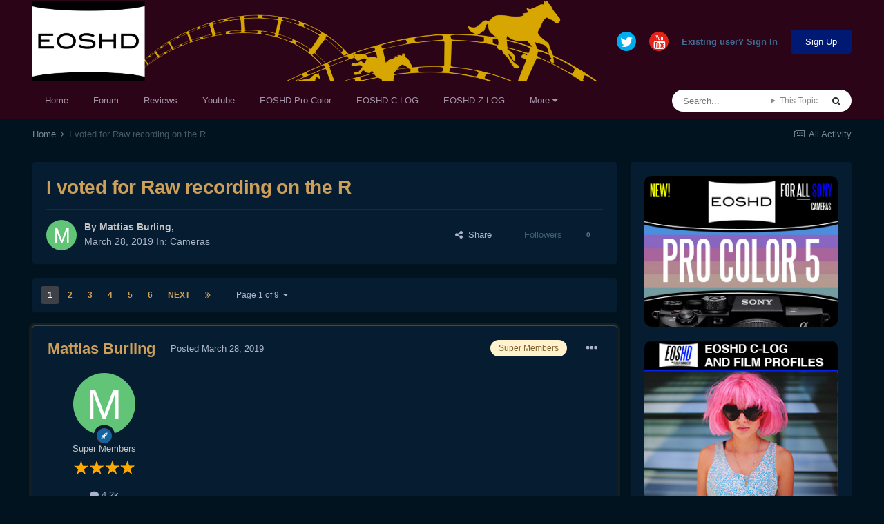

--- FILE ---
content_type: text/html;charset=UTF-8
request_url: https://www.eoshd.com/comments/topic/29932-i-voted-for-raw-recording-on-the-r/
body_size: 32932
content:
<!DOCTYPE html>
<html lang="en-US" dir="ltr">
	<head>
		<meta charset="utf-8">
        
		<title>I voted for Raw recording on the R - Cameras - EOSHD Forum</title>
		
		
		
		

	<meta name="viewport" content="width=device-width, initial-scale=1">


	
	
		<meta property="og:image" content="https://www.eoshd.com/comments/uploads/monthly_2020_09/1727741594_neweoshdlogo2020bwcopy.jpg.c9e954bdf23fac56ffe89688cc71e0d3.jpg">
	


	<meta name="twitter:card" content="summary_large_image" />


	
		<meta name="twitter:site" content="@EOSHD" />
	


	
		
			
				<meta property="og:title" content="I voted for Raw recording on the R">
			
		
	

	
		
			
				<meta property="og:type" content="website">
			
		
	

	
		
			
				<meta property="og:url" content="https://www.eoshd.com/comments/topic/29932-i-voted-for-raw-recording-on-the-r/">
			
		
	

	
		
			
				<meta name="description" content="I spoke to an Atomos rep years ago when the Shogun was new. He said that they where ready to record Raw from basically any stills camera already back then. They where just waiting for any of the camera makers to say go ahead. Fast forward several years and Nikon said &quot;go&quot;. It would make sense for...">
			
		
	

	
		
			
				<meta property="og:description" content="I spoke to an Atomos rep years ago when the Shogun was new. He said that they where ready to record Raw from basically any stills camera already back then. They where just waiting for any of the camera makers to say go ahead. Fast forward several years and Nikon said &quot;go&quot;. It would make sense for...">
			
		
	

	
		
			
				<meta property="og:updated_time" content="2019-04-20T07:17:48Z">
			
		
	

	
		
			
				<meta property="og:site_name" content="EOSHD Forum">
			
		
	

	
		
			
				<meta property="og:locale" content="en_US">
			
		
	


	
		<link rel="next" href="https://www.eoshd.com/comments/topic/29932-i-voted-for-raw-recording-on-the-r/page/2/" />
	

	
		<link rel="last" href="https://www.eoshd.com/comments/topic/29932-i-voted-for-raw-recording-on-the-r/page/9/" />
	

	
		<link rel="canonical" href="https://www.eoshd.com/comments/topic/29932-i-voted-for-raw-recording-on-the-r/" />
	




<link rel="manifest" href="https://www.eoshd.com/comments/manifest.webmanifest/">
<meta name="msapplication-config" content="https://www.eoshd.com/comments/browserconfig.xml/">
<meta name="msapplication-starturl" content="/comments/">
<meta name="application-name" content="EOSHD.com">
<meta name="apple-mobile-web-app-title" content="EOSHD.com">

	<meta name="theme-color" content="#ffffff">


	<meta name="msapplication-TileColor" content="#ffffff">





	

	
		
			<link rel="icon" sizes="36x36" href="https://www.eoshd.com/comments/uploads/monthly_2020_09/android-chrome-36x36.png">
		
	

	
		
			<link rel="icon" sizes="48x48" href="https://www.eoshd.com/comments/uploads/monthly_2020_09/android-chrome-48x48.png">
		
	

	
		
			<link rel="icon" sizes="72x72" href="https://www.eoshd.com/comments/uploads/monthly_2020_09/android-chrome-72x72.png">
		
	

	
		
			<link rel="icon" sizes="96x96" href="https://www.eoshd.com/comments/uploads/monthly_2020_09/android-chrome-96x96.png">
		
	

	
		
			<link rel="icon" sizes="144x144" href="https://www.eoshd.com/comments/uploads/monthly_2020_09/android-chrome-144x144.png">
		
	

	
		
			<link rel="icon" sizes="192x192" href="https://www.eoshd.com/comments/uploads/monthly_2020_09/android-chrome-192x192.png">
		
	

	
		
			<link rel="icon" sizes="256x256" href="https://www.eoshd.com/comments/uploads/monthly_2020_09/android-chrome-256x256.png">
		
	

	
		
			<link rel="icon" sizes="384x384" href="https://www.eoshd.com/comments/uploads/monthly_2020_09/android-chrome-384x384.png">
		
	

	
		
			<link rel="icon" sizes="512x512" href="https://www.eoshd.com/comments/uploads/monthly_2020_09/android-chrome-512x512.png">
		
	

	
		
			<meta name="msapplication-square70x70logo" content="https://www.eoshd.com/comments/uploads/monthly_2020_09/msapplication-square70x70logo.png"/>
		
	

	
		
			<meta name="msapplication-TileImage" content="https://www.eoshd.com/comments/uploads/monthly_2020_09/msapplication-TileImage.png"/>
		
	

	
		
			<meta name="msapplication-square150x150logo" content="https://www.eoshd.com/comments/uploads/monthly_2020_09/msapplication-square150x150logo.png"/>
		
	

	
		
			<meta name="msapplication-wide310x150logo" content="https://www.eoshd.com/comments/uploads/monthly_2020_09/msapplication-wide310x150logo.png"/>
		
	

	
		
			<meta name="msapplication-square310x310logo" content="https://www.eoshd.com/comments/uploads/monthly_2020_09/msapplication-square310x310logo.png"/>
		
	

	
		
			
				<link rel="apple-touch-icon" href="https://www.eoshd.com/comments/uploads/monthly_2020_09/apple-touch-icon-57x57.png">
			
		
	

	
		
			
				<link rel="apple-touch-icon" sizes="60x60" href="https://www.eoshd.com/comments/uploads/monthly_2020_09/apple-touch-icon-60x60.png">
			
		
	

	
		
			
				<link rel="apple-touch-icon" sizes="72x72" href="https://www.eoshd.com/comments/uploads/monthly_2020_09/apple-touch-icon-72x72.png">
			
		
	

	
		
			
				<link rel="apple-touch-icon" sizes="76x76" href="https://www.eoshd.com/comments/uploads/monthly_2020_09/apple-touch-icon-76x76.png">
			
		
	

	
		
			
				<link rel="apple-touch-icon" sizes="114x114" href="https://www.eoshd.com/comments/uploads/monthly_2020_09/apple-touch-icon-114x114.png">
			
		
	

	
		
			
				<link rel="apple-touch-icon" sizes="120x120" href="https://www.eoshd.com/comments/uploads/monthly_2020_09/apple-touch-icon-120x120.png">
			
		
	

	
		
			
				<link rel="apple-touch-icon" sizes="144x144" href="https://www.eoshd.com/comments/uploads/monthly_2020_09/apple-touch-icon-144x144.png">
			
		
	

	
		
			
				<link rel="apple-touch-icon" sizes="152x152" href="https://www.eoshd.com/comments/uploads/monthly_2020_09/apple-touch-icon-152x152.png">
			
		
	

	
		
			
				<link rel="apple-touch-icon" sizes="180x180" href="https://www.eoshd.com/comments/uploads/monthly_2020_09/apple-touch-icon-180x180.png">
			
		
	





<link rel="preload" href="//www.eoshd.com/comments/applications/core/interface/font/fontawesome-webfont.woff2?v=4.7.0" as="font" crossorigin="anonymous">
		




	<link rel='stylesheet' href='https://www.eoshd.com/comments/uploads/css_built_6/341e4a57816af3ba440d891ca87450ff_framework.css?v=d72f08c3d11765323779' media='all'>

	<link rel='stylesheet' href='https://www.eoshd.com/comments/uploads/css_built_6/05e81b71abe4f22d6eb8d1a929494829_responsive.css?v=d72f08c3d11765323779' media='all'>

	<link rel='stylesheet' href='https://www.eoshd.com/comments/uploads/css_built_6/90eb5adf50a8c640f633d47fd7eb1778_core.css?v=d72f08c3d11765323779' media='all'>

	<link rel='stylesheet' href='https://www.eoshd.com/comments/uploads/css_built_6/5a0da001ccc2200dc5625c3f3934497d_core_responsive.css?v=d72f08c3d11765323779' media='all'>

	<link rel='stylesheet' href='https://www.eoshd.com/comments/uploads/css_built_6/62e269ced0fdab7e30e026f1d30ae516_forums.css?v=d72f08c3d11765323779' media='all'>

	<link rel='stylesheet' href='https://www.eoshd.com/comments/uploads/css_built_6/76e62c573090645fb99a15a363d8620e_forums_responsive.css?v=d72f08c3d11765323779' media='all'>

	<link rel='stylesheet' href='https://www.eoshd.com/comments/uploads/css_built_6/ebdea0c6a7dab6d37900b9190d3ac77b_topics.css?v=d72f08c3d11765323779' media='all'>





<link rel='stylesheet' href='https://www.eoshd.com/comments/uploads/css_built_6/258adbb6e4f3e83cd3b355f84e3fa002_custom.css?v=d72f08c3d11765323779' media='all'>




<style type='text/css'>
	
.app_cms_pagebuildertext_4lqzstfau {

}
</style>

		

	
	<script type='text/javascript'>
		var ipsDebug = false;		
	
		var CKEDITOR_BASEPATH = '//www.eoshd.com/comments/applications/core/interface/ckeditor/ckeditor/';
	
		var ipsSettings = {
			
			
			cookie_path: "/comments/",
			
			cookie_prefix: "ips4_",
			
			
			cookie_ssl: true,
			
			upload_imgURL: "",
			message_imgURL: "",
			notification_imgURL: "",
			baseURL: "//www.eoshd.com/comments/",
			jsURL: "//www.eoshd.com/comments/applications/core/interface/js/js.php",
			csrfKey: "5ad7e20853236e047ca1ceb81a98888c",
			antiCache: "d72f08c3d11765323779",
			jsAntiCache: "d72f08c3d11731338665",
			disableNotificationSounds: true,
			useCompiledFiles: true,
			links_external: true,
			memberID: 0,
			lazyLoadEnabled: true,
			blankImg: "//www.eoshd.com/comments/applications/core/interface/js/spacer.png",
			googleAnalyticsEnabled: false,
			matomoEnabled: false,
			viewProfiles: true,
			mapProvider: 'none',
			mapApiKey: '',
			pushPublicKey: "BDAYIBJUf7cXyeMzNWRjOwI_wJ3IajwgJmkzxSS_BBN2KyfqUr2pwWu7L-ZH12HXAjNOTYfW9ctd5GaZcPD79pA",
			relativeDates: true
		};
		
		
		
		
			ipsSettings['maxImageDimensions'] = {
				width: 1000,
				height: 750
			};
		
		
	</script>





<script type='text/javascript' src='https://www.eoshd.com/comments/uploads/javascript_global/root_library.js?v=d72f08c3d11731338665' data-ips></script>


<script type='text/javascript' src='https://www.eoshd.com/comments/uploads/javascript_global/root_js_lang_1.js?v=d72f08c3d11731338665' data-ips></script>


<script type='text/javascript' src='https://www.eoshd.com/comments/uploads/javascript_global/root_framework.js?v=d72f08c3d11731338665' data-ips></script>


<script type='text/javascript' src='https://www.eoshd.com/comments/uploads/javascript_core/global_global_core.js?v=d72f08c3d11731338665' data-ips></script>


<script type='text/javascript' src='https://www.eoshd.com/comments/uploads/javascript_global/root_front.js?v=d72f08c3d11731338665' data-ips></script>


<script type='text/javascript' src='https://www.eoshd.com/comments/uploads/javascript_core/front_front_core.js?v=d72f08c3d11731338665' data-ips></script>


<script type='text/javascript' src='https://www.eoshd.com/comments/uploads/javascript_forums/front_front_topic.js?v=d72f08c3d11731338665' data-ips></script>


<script type='text/javascript' src='https://www.eoshd.com/comments/uploads/javascript_global/root_map.js?v=d72f08c3d11731338665' data-ips></script>



	<script type='text/javascript'>
		
			ips.setSetting( 'date_format', jQuery.parseJSON('"mm\/dd\/yy"') );
		
			ips.setSetting( 'date_first_day', jQuery.parseJSON('0') );
		
			ips.setSetting( 'ipb_url_filter_option', jQuery.parseJSON('"none"') );
		
			ips.setSetting( 'url_filter_any_action', jQuery.parseJSON('"allow"') );
		
			ips.setSetting( 'bypass_profanity', jQuery.parseJSON('0') );
		
			ips.setSetting( 'emoji_style', jQuery.parseJSON('"native"') );
		
			ips.setSetting( 'emoji_shortcodes', jQuery.parseJSON('true') );
		
			ips.setSetting( 'emoji_ascii', jQuery.parseJSON('true') );
		
			ips.setSetting( 'emoji_cache', jQuery.parseJSON('1650761688') );
		
			ips.setSetting( 'image_jpg_quality', jQuery.parseJSON('85') );
		
			ips.setSetting( 'cloud2', jQuery.parseJSON('false') );
		
			ips.setSetting( 'isAnonymous', jQuery.parseJSON('false') );
		
		
	</script>



<script type='application/ld+json'>
{
    "name": "I voted for Raw recording on the R",
    "headline": "I voted for Raw recording on the R",
    "text": "I spoke to an Atomos rep years ago when the Shogun was new. He said that they where ready to record Raw from basically any stills camera already back then. They where just waiting for any of the camera makers to say go ahead. Fast forward several years\u00a0and Nikon said \"go\". It would make sense for more to jump on the same wagon.\u00a0 \n\t \n\tIf it will happen with Canon or not is another question. \n\tAnd if so, will it be on the R? Who knows, might even be a typo for all we know. \n\t \n\tIm picking up my second R today.\u00a0Raw recording or not, it is my weapon of choice for pro video work. If it gets it, yey. If not, oh well. \n\tIt would not be something I need, just a nice.\n \n",
    "dateCreated": "2019-03-28T12:00:46+0000",
    "datePublished": "2019-03-28T12:00:46+0000",
    "dateModified": "2019-04-20T07:17:48+0000",
    "image": "https://www.eoshd.com/comments/applications/core/interface/email/default_photo.png",
    "author": {
        "@type": "Person",
        "name": "Mattias Burling",
        "image": "https://www.eoshd.com/comments/applications/core/interface/email/default_photo.png",
        "url": "https://www.eoshd.com/comments/profile/37398-mattias-burling/"
    },
    "interactionStatistic": [
        {
            "@type": "InteractionCounter",
            "interactionType": "http://schema.org/ViewAction",
            "userInteractionCount": 31747
        },
        {
            "@type": "InteractionCounter",
            "interactionType": "http://schema.org/CommentAction",
            "userInteractionCount": 160
        },
        {
            "@type": "InteractionCounter",
            "interactionType": "http://schema.org/FollowAction",
            "userInteractionCount": 0
        }
    ],
    "@context": "http://schema.org",
    "@type": "DiscussionForumPosting",
    "@id": "https://www.eoshd.com/comments/topic/29932-i-voted-for-raw-recording-on-the-r/",
    "isPartOf": {
        "@id": "https://www.eoshd.com/comments/#website"
    },
    "publisher": {
        "@id": "https://www.eoshd.com/comments/#organization",
        "member": {
            "@type": "Person",
            "name": "Mattias Burling",
            "image": "https://www.eoshd.com/comments/applications/core/interface/email/default_photo.png",
            "url": "https://www.eoshd.com/comments/profile/37398-mattias-burling/"
        }
    },
    "url": "https://www.eoshd.com/comments/topic/29932-i-voted-for-raw-recording-on-the-r/",
    "discussionUrl": "https://www.eoshd.com/comments/topic/29932-i-voted-for-raw-recording-on-the-r/",
    "mainEntityOfPage": {
        "@type": "WebPage",
        "@id": "https://www.eoshd.com/comments/topic/29932-i-voted-for-raw-recording-on-the-r/"
    },
    "pageStart": 1,
    "pageEnd": 9,
    "comment": [
        {
            "@type": "Comment",
            "@id": "https://www.eoshd.com/comments/topic/29932-i-voted-for-raw-recording-on-the-r/#comment-280723",
            "url": "https://www.eoshd.com/comments/topic/29932-i-voted-for-raw-recording-on-the-r/#comment-280723",
            "author": {
                "@type": "Person",
                "name": "zerocool22",
                "image": "https://www.eoshd.com/comments/applications/core/interface/email/default_photo.png",
                "url": "https://www.eoshd.com/comments/profile/37956-zerocool22/"
            },
            "dateCreated": "2019-03-28T12:06:59+0000",
            "text": "Eos R RAW would be awesome! But hopefully with some compression like blackmagic raw. I love braw from ump and pocket 4K.\u00a0A downer for me is a external recorder though for any camera. It is clunky + I need to charge more batteries. Magic lantern is working on the 5D iv and eos R as well. So RAW will come to it at one point or another.\u00a0\n \n",
            "upvoteCount": 0
        },
        {
            "@type": "Comment",
            "@id": "https://www.eoshd.com/comments/topic/29932-i-voted-for-raw-recording-on-the-r/#comment-280725",
            "url": "https://www.eoshd.com/comments/topic/29932-i-voted-for-raw-recording-on-the-r/#comment-280725",
            "author": {
                "@type": "Person",
                "name": "Mattias Burling",
                "image": "https://www.eoshd.com/comments/applications/core/interface/email/default_photo.png",
                "url": "https://www.eoshd.com/comments/profile/37398-mattias-burling/"
            },
            "dateCreated": "2019-03-28T12:13:59+0000",
            "text": "I guess it could be raw lite. The dream is for the patent to Red Code to run out. It is by far my favorite codec and workflow of all times.\n \n",
            "upvoteCount": 0
        },
        {
            "@type": "Comment",
            "@id": "https://www.eoshd.com/comments/topic/29932-i-voted-for-raw-recording-on-the-r/#comment-280743",
            "url": "https://www.eoshd.com/comments/topic/29932-i-voted-for-raw-recording-on-the-r/#comment-280743",
            "author": {
                "@type": "Person",
                "name": "zerocool22",
                "image": "https://www.eoshd.com/comments/applications/core/interface/email/default_photo.png",
                "url": "https://www.eoshd.com/comments/profile/37956-zerocool22/"
            },
            "dateCreated": "2019-03-28T13:11:32+0000",
            "text": "Hopefully it also means no crop anymore...\n \n",
            "upvoteCount": 0
        },
        {
            "@type": "Comment",
            "@id": "https://www.eoshd.com/comments/topic/29932-i-voted-for-raw-recording-on-the-r/#comment-280749",
            "url": "https://www.eoshd.com/comments/topic/29932-i-voted-for-raw-recording-on-the-r/#comment-280749",
            "author": {
                "@type": "Person",
                "name": "Mattias Burling",
                "image": "https://www.eoshd.com/comments/applications/core/interface/email/default_photo.png",
                "url": "https://www.eoshd.com/comments/profile/37398-mattias-burling/"
            },
            "dateCreated": "2019-03-28T13:39:23+0000",
            "text": "There is no crop today so I would imagine. \n\t \n\t \n\t(I don\u0027t shoot 4K unless its with a global shutter.)\n \n\n\tLooks like they removed the tweet \n \n\n\n\tEither it was a mirage, or someone jumped the gun. \n\tSo a \"Oh well\" or a \"Wow\".\u00a0\n \n",
            "upvoteCount": 0
        },
        {
            "@type": "Comment",
            "@id": "https://www.eoshd.com/comments/topic/29932-i-voted-for-raw-recording-on-the-r/#comment-280756",
            "url": "https://www.eoshd.com/comments/topic/29932-i-voted-for-raw-recording-on-the-r/#comment-280756",
            "author": {
                "@type": "Person",
                "name": "zerocool22",
                "image": "https://www.eoshd.com/comments/applications/core/interface/email/default_photo.png",
                "url": "https://www.eoshd.com/comments/profile/37956-zerocool22/"
            },
            "dateCreated": "2019-03-28T14:31:27+0000",
            "text": "huh, never shot eos R so I am not sure, but I saw some posts about the video being its all 1.7/1.8 crop? Maybe only in 4K. But still when its raw it will be max resolution so still at 4K.\u00a0\n \n",
            "upvoteCount": 0
        },
        {
            "@type": "Comment",
            "@id": "https://www.eoshd.com/comments/topic/29932-i-voted-for-raw-recording-on-the-r/#comment-280757",
            "url": "https://www.eoshd.com/comments/topic/29932-i-voted-for-raw-recording-on-the-r/#comment-280757",
            "author": {
                "@type": "Person",
                "name": "IronFilm",
                "image": "https://www.eoshd.com/comments/uploads/monthly_2020_08/imported-photo-32954.thumb.jpeg.60252b4fb5619d1800476e956e65a349.jpeg",
                "url": "https://www.eoshd.com/comments/profile/32954-ironfilm/"
            },
            "dateCreated": "2019-03-28T14:34:48+0000",
            "text": "The ORIGINAL Shogun? Yikes, that was a long time ago!\n \n\n\n\n\tWhen does the patent expire?\n \n\n\n\n\tWhat did the tweet say?\n \n",
            "upvoteCount": 0
        },
        {
            "@type": "Comment",
            "@id": "https://www.eoshd.com/comments/topic/29932-i-voted-for-raw-recording-on-the-r/#comment-280785",
            "url": "https://www.eoshd.com/comments/topic/29932-i-voted-for-raw-recording-on-the-r/#comment-280785",
            "author": {
                "@type": "Person",
                "name": "Mattias Burling",
                "image": "https://www.eoshd.com/comments/applications/core/interface/email/default_photo.png",
                "url": "https://www.eoshd.com/comments/profile/37398-mattias-burling/"
            },
            "dateCreated": "2019-03-28T17:01:08+0000",
            "text": "Yes, according to him the original was capable to record raw and convert to prores and they said that if a camera company wanted they could even give it raw with firmware\u00a0(I guess this is what ended up being the Z6\u00a0raw).\n \n\n\n\tNo idea. The patent for the EF mount expired \"coincidently\" around\u00a0the same time as the BMCC was announced. So maybe we could count backwards to when it was first released and then take it from there as some sort of reference\u00a0 \n\t \n\tThe tweet was\u00a0from Canon USA Pro and it\u00a0contained a poll that basically said, \"What do you want to learn about at NAB, Raw lite in the C200 or EOS-R Raw Recording?\"\n \n",
            "upvoteCount": 1
        },
        {
            "@type": "Comment",
            "@id": "https://www.eoshd.com/comments/topic/29932-i-voted-for-raw-recording-on-the-r/#comment-280789",
            "url": "https://www.eoshd.com/comments/topic/29932-i-voted-for-raw-recording-on-the-r/#comment-280789",
            "author": {
                "@type": "Person",
                "name": "mercer",
                "image": "https://www.eoshd.com/comments/applications/core/interface/email/default_photo.png",
                "url": "https://www.eoshd.com/comments/profile/37432-mercer/"
            },
            "dateCreated": "2019-03-28T17:25:47+0000",
            "text": "EOS-R Raw Recording please! Obviously, this could be an overzealous person in marketing getting their signals crossed or it could be an overzealous person in marketing accidentally leaking an upcoming firmware update...\n \n\n\n\tI hope it\u2019s the latter. And if you break down the two options they offered in the tweet... C200 Rawlite has been around for 2 years, what more is there to learn?\u00a0EOS-R Raw sounds like news and something worthy of NAB.\n \n\n\n\tIf this is true, man I hope it\u2019s in camera. Nikon already plan on having a raw\u00a0export, so would Canon just want to match Nikon or exceed them?\n \n\n\n\tIf\u00a0they can pull off 24p Raw in camera with DPAF... sign me up please. Hell, I would be happy with 1080p Raw, up to 60p with DPAF and\u00a0the Variable Nd adapter.\n \n",
            "upvoteCount": 0
        },
        {
            "@type": "Comment",
            "@id": "https://www.eoshd.com/comments/topic/29932-i-voted-for-raw-recording-on-the-r/#comment-280793",
            "url": "https://www.eoshd.com/comments/topic/29932-i-voted-for-raw-recording-on-the-r/#comment-280793",
            "author": {
                "@type": "Person",
                "name": "Mattias Burling",
                "image": "https://www.eoshd.com/comments/applications/core/interface/email/default_photo.png",
                "url": "https://www.eoshd.com/comments/profile/37398-mattias-burling/"
            },
            "dateCreated": "2019-03-28T18:14:48+0000",
            "text": "It would be cool for sure.\u00a0\n \n\n\n\tSpeaking of the R. Picked up my second R a few hours ago together with the 35mm f1.8 IS Macro. \n\tThat lens has officially blown my mind. It is insanely detailed without being to sharp. IS works quietly. AF is fast. \n\tBefore preordering my personal R the 35mm itself was one of the main reasons. Now I know that my thought process was justified \n \n",
            "upvoteCount": 2
        },
        {
            "@type": "Comment",
            "@id": "https://www.eoshd.com/comments/topic/29932-i-voted-for-raw-recording-on-the-r/#comment-280803",
            "url": "https://www.eoshd.com/comments/topic/29932-i-voted-for-raw-recording-on-the-r/#comment-280803",
            "author": {
                "@type": "Person",
                "name": "ntblowz",
                "image": "https://www.eoshd.com/comments/applications/core/interface/email/default_photo.png",
                "url": "https://www.eoshd.com/comments/profile/13646-ntblowz/"
            },
            "dateCreated": "2019-03-28T19:20:49+0000",
            "text": "My friend will be\u00a0getting 2 R\u2019s after he tried one for a wedding shoot to go with c200, I guess that make more\u00a0sense than the a6500 he got as bcam atm.\n \n\n\n\t\u00a0\n \n\n\n\tYeah the Canon 35mm IS with 0.5 macro is the best everyday lens anyone has come up with\u00a0so far! That macro is really useful for\u00a0slice of life stuff, the closest thing would be Batis 40 f2 cf or Tamron 35 1.8 VC but their magnification is around 0.3x and batis is like 3x the price.\n \n",
            "upvoteCount": 1
        },
        {
            "@type": "Comment",
            "@id": "https://www.eoshd.com/comments/topic/29932-i-voted-for-raw-recording-on-the-r/#comment-280811",
            "url": "https://www.eoshd.com/comments/topic/29932-i-voted-for-raw-recording-on-the-r/#comment-280811",
            "author": {
                "@type": "Person",
                "name": "ntblowz",
                "image": "https://www.eoshd.com/comments/applications/core/interface/email/default_photo.png",
                "url": "https://www.eoshd.com/comments/profile/13646-ntblowz/"
            },
            "dateCreated": "2019-03-28T19:55:42+0000",
            "text": "Btw did they retract that tweet and change the question? now it is EOS R External recording..\n \n",
            "upvoteCount": 1
        },
        {
            "@type": "Comment",
            "@id": "https://www.eoshd.com/comments/topic/29932-i-voted-for-raw-recording-on-the-r/#comment-280812",
            "url": "https://www.eoshd.com/comments/topic/29932-i-voted-for-raw-recording-on-the-r/#comment-280812",
            "author": {
                "@type": "Person",
                "name": "Mattias Burling",
                "image": "https://www.eoshd.com/comments/applications/core/interface/email/default_photo.png",
                "url": "https://www.eoshd.com/comments/profile/37398-mattias-burling/"
            },
            "dateCreated": "2019-03-28T19:59:14+0000",
            "text": "Yup saw that. Given that the raw also would have been externally there is still chance. A small chance, but still.\n \n",
            "upvoteCount": 0
        },
        {
            "@type": "Comment",
            "@id": "https://www.eoshd.com/comments/topic/29932-i-voted-for-raw-recording-on-the-r/#comment-280822",
            "url": "https://www.eoshd.com/comments/topic/29932-i-voted-for-raw-recording-on-the-r/#comment-280822",
            "author": {
                "@type": "Person",
                "name": "Django",
                "image": "https://www.eoshd.com/comments/uploads/monthly_2016_06/Jamie_Foxx_means_business_in_new_Django_Unchained_trailer.jpg.cb8f018ec05fc1aaf123e023a3cebe2b.thumb.jpg.41dab1df8f622f8a6cae3e549ccff642.jpg",
                "url": "https://www.eoshd.com/comments/profile/40157-django/"
            },
            "dateCreated": "2019-03-28T20:36:52+0000",
            "text": "Raw internal on EOS R won\u0027t happen.. even Raw Lite on\u00a0C200 is CFast only.\u00a0\n \n\n\n\tProRes Raw externally via Atomos, that would be best shot.\u00a0\n \n\n\n\tHowever since RawLite has been available since C200 release this sounds like nothing new being presented. Probably just a tweet to engage..\n \n",
            "upvoteCount": 1
        },
        {
            "@type": "Comment",
            "@id": "https://www.eoshd.com/comments/topic/29932-i-voted-for-raw-recording-on-the-r/#comment-280825",
            "url": "https://www.eoshd.com/comments/topic/29932-i-voted-for-raw-recording-on-the-r/#comment-280825",
            "author": {
                "@type": "Person",
                "name": "Mokara",
                "image": "https://www.eoshd.com/comments/applications/core/interface/email/default_photo.png",
                "url": "https://www.eoshd.com/comments/profile/46806-mokara/"
            },
            "dateCreated": "2019-03-28T20:49:31+0000",
            "text": "RAW still needs to be debeyered, so if it was shot at 2160 lines of resolution it would debeyer into about 1400 lines of actual resolution (less if the lens being used does not resolve fully).\n \n\n\n\tUnless you are shooting on a greyscale camera which has had it\u0027s Beyer filter removed. The only way to get full resolution without oversampling is to remove the Beyer filter or shoot objects that have no color (such as black and white/greyscale test patterns).\n \n",
            "upvoteCount": 0
        },
        {
            "@type": "Comment",
            "@id": "https://www.eoshd.com/comments/topic/29932-i-voted-for-raw-recording-on-the-r/#comment-280970",
            "url": "https://www.eoshd.com/comments/topic/29932-i-voted-for-raw-recording-on-the-r/#comment-280970",
            "author": {
                "@type": "Person",
                "name": "DBounce",
                "image": "https://www.eoshd.com/comments/uploads/profile/photo-thumb-35858.jpg",
                "url": "https://www.eoshd.com/comments/profile/35858-dbounce/"
            },
            "dateCreated": "2019-03-29T12:28:53+0000",
            "text": "I would not be surprised to see the EOS R gain external Raw support. I think that would be awesome and would help them counter the Nikon\u2019s\u00a0support of Prores Raw.\n \n",
            "upvoteCount": 0
        },
        {
            "@type": "Comment",
            "@id": "https://www.eoshd.com/comments/topic/29932-i-voted-for-raw-recording-on-the-r/#comment-280981",
            "url": "https://www.eoshd.com/comments/topic/29932-i-voted-for-raw-recording-on-the-r/#comment-280981",
            "author": {
                "@type": "Person",
                "name": "zerocool22",
                "image": "https://www.eoshd.com/comments/applications/core/interface/email/default_photo.png",
                "url": "https://www.eoshd.com/comments/profile/37956-zerocool22/"
            },
            "dateCreated": "2019-03-29T13:39:16+0000",
            "text": "So would it contain a crop or not?\n \n",
            "upvoteCount": 0
        },
        {
            "@type": "Comment",
            "@id": "https://www.eoshd.com/comments/topic/29932-i-voted-for-raw-recording-on-the-r/#comment-280982",
            "url": "https://www.eoshd.com/comments/topic/29932-i-voted-for-raw-recording-on-the-r/#comment-280982",
            "author": {
                "@type": "Person",
                "name": "webrunner5",
                "image": "https://www.eoshd.com/comments/uploads/monthly_2021_12/Smallestl-Edit.thumb.jpg.8aa596e5f47e69fe546a3825fc27b837.jpg",
                "url": "https://www.eoshd.com/comments/profile/41429-webrunner5/"
            },
            "dateCreated": "2019-03-29T13:45:26+0000",
            "text": "It\u0027s Canon, what you think will happen lol.\n \n",
            "upvoteCount": 8
        },
        {
            "@type": "Comment",
            "@id": "https://www.eoshd.com/comments/topic/29932-i-voted-for-raw-recording-on-the-r/#comment-280983",
            "url": "https://www.eoshd.com/comments/topic/29932-i-voted-for-raw-recording-on-the-r/#comment-280983",
            "author": {
                "@type": "Person",
                "name": "androidlad",
                "image": "https://www.eoshd.com/comments/applications/core/interface/email/default_photo.png",
                "url": "https://www.eoshd.com/comments/profile/47959-androidlad/"
            },
            "dateCreated": "2019-03-29T13:45:55+0000",
            "text": "Interesting they\u0027ve now changed the wording:\n \n\n\n\t\n\n\n\n\t\u00a0\n \n",
            "upvoteCount": 0
        },
        {
            "@type": "Comment",
            "@id": "https://www.eoshd.com/comments/topic/29932-i-voted-for-raw-recording-on-the-r/#comment-281006",
            "url": "https://www.eoshd.com/comments/topic/29932-i-voted-for-raw-recording-on-the-r/#comment-281006",
            "author": {
                "@type": "Person",
                "name": "AnthonyWithNoH",
                "image": "https://www.eoshd.com/comments/applications/core/interface/email/default_photo.png",
                "url": "https://www.eoshd.com/comments/profile/37289-anthonywithnoh/"
            },
            "dateCreated": "2019-03-29T15:26:53+0000",
            "text": "I have a strong feeling the S1 will have ProRes RAW available over\u00a0HDMI out via a paid firmware update AND I\u0027m hoping we see \"Atomos RAW\" at NAB as well so we\u0027re not restricted to editing in FCPX. Seems like compressed RAW, internal and external, is going to be one of the key focuses at NAB this year.\u00a0\n \n",
            "upvoteCount": 0
        }
    ]
}	
</script>

<script type='application/ld+json'>
{
    "@context": "http://www.schema.org",
    "publisher": "https://www.eoshd.com/comments/#organization",
    "@type": "WebSite",
    "@id": "https://www.eoshd.com/comments/#website",
    "mainEntityOfPage": "https://www.eoshd.com/comments/",
    "name": "EOSHD Forum",
    "url": "https://www.eoshd.com/comments/",
    "potentialAction": {
        "type": "SearchAction",
        "query-input": "required name=query",
        "target": "https://www.eoshd.com/comments/search/?q={query}"
    },
    "inLanguage": [
        {
            "@type": "Language",
            "name": "English (USA)",
            "alternateName": "en-US"
        }
    ]
}	
</script>

<script type='application/ld+json'>
{
    "@context": "http://www.schema.org",
    "@type": "Organization",
    "@id": "https://www.eoshd.com/comments/#organization",
    "mainEntityOfPage": "https://www.eoshd.com/comments/",
    "name": "EOSHD Forum",
    "url": "https://www.eoshd.com/comments/",
    "logo": {
        "@type": "ImageObject",
        "@id": "https://www.eoshd.com/comments/#logo",
        "url": "https://www.eoshd.com/comments/uploads/monthly_2020_09/eoshd-logo-forum-new-2020.jpg.b0bd3e61ba80f55977d99c0fffeca5e6.jpg"
    },
    "sameAs": [
        "https://twitter.com/EOSHD",
        "https://www.youtube.com/user/EOSHDtube"
    ]
}	
</script>


		

	
	<link rel='shortcut icon' href='https://www.eoshd.com/comments/uploads/monthly_2017_09/favicon.ico.8b235de2026d105c00b04d90eb638a2f.ico' type="image/x-icon">

	</head>
	<body class='ipsApp ipsApp_front ipsJS_none ipsClearfix' data-controller='core.front.core.app' data-message="" data-pageApp='forums' data-pageLocation='front' data-pageModule='forums' data-pageController='topic' data-pageID='29932'  >
		
        

        

		  <a href='#ipsLayout_mainArea' class='ipsHide' title='Go to main content on this page' accesskey='m'>Jump to content</a>
		<div id='ipsLayout_header' class='ipsClearfix'>
			





			<header>
				<div class='ipsLayout_container'>
					


<a href='https://www.eoshd.com' id='elLogo' accesskey='1'><img src="https://www.eoshd.com/comments/uploads/monthly_2020_09/eoshd-logo-forum-new-2020.jpg.b0bd3e61ba80f55977d99c0fffeca5e6.jpg" alt='EOSHD Forum'></a>

					
						

	<ul id='elUserNav' class='ipsList_inline cSignedOut ipsResponsive_showDesktop'>
		

	
		<li class='cUserNav_icon'>
			<a href='https://twitter.com/EOSHD' target='_blank' class='cShareLink cShareLink_twitter' rel='noopener noreferrer'><i class='fa fa-twitter'></i></a>
		</li>
	
		<li class='cUserNav_icon'>
			<a href='https://www.youtube.com/user/EOSHDtube' target='_blank' class='cShareLink cShareLink_youtube' rel='noopener noreferrer'><i class='fa fa-youtube'></i></a>
		</li>
	

        
		
        
        
            
            <li id='elSignInLink'>
                <a href='https://www.eoshd.com/comments/login/' id='elUserSignIn'>
                    Existing user? Sign In
                </a>
            </li>
            
        
		
			<li>
				
					<a href='https://www.eoshd.com/comments/register/' data-ipsDialog data-ipsDialog-size='narrow' data-ipsDialog-title='Sign Up' id='elRegisterButton' class='ipsButton ipsButton_normal ipsButton_primary'>Sign Up</a>
				
			</li>
		
	</ul>

						
<ul class='ipsMobileHamburger ipsList_reset ipsResponsive_hideDesktop'>
	<li data-ipsDrawer data-ipsDrawer-drawerElem='#elMobileDrawer'>
		<a href='#'>
			
			
				
			
			
			
			<i class='fa fa-navicon'></i>
		</a>
	</li>
</ul>
					
				</div>
			</header>
			

	<nav data-controller='core.front.core.navBar' class='ipsNavBar_noSubBars ipsResponsive_showDesktop'>
		<div class='ipsNavBar_primary ipsLayout_container ipsNavBar_noSubBars'>
			<ul data-role="primaryNavBar" class='ipsClearfix'>
				


	
		
		
		<li  id='elNavSecondary_15' data-role="navBarItem" data-navApp="core" data-navExt="CustomItem">
			
			
				<a href="https://www.eoshd.com"  data-navItem-id="15" >
					Home<span class='ipsNavBar_active__identifier'></span>
				</a>
			
			
		</li>
	
	

	
		
		
		<li  id='elNavSecondary_16' data-role="navBarItem" data-navApp="core" data-navExt="CustomItem">
			
			
				<a href="https://www.eoshd.com/comments/forum/4-cameras/"  data-navItem-id="16" >
					Forum<span class='ipsNavBar_active__identifier'></span>
				</a>
			
			
		</li>
	
	

	
		
		
		<li  id='elNavSecondary_26' data-role="navBarItem" data-navApp="core" data-navExt="CustomItem">
			
			
				<a href="https://www.eoshd.com/category/review/"  data-navItem-id="26" >
					Reviews<span class='ipsNavBar_active__identifier'></span>
				</a>
			
			
		</li>
	
	

	
		
		
		<li  id='elNavSecondary_27' data-role="navBarItem" data-navApp="core" data-navExt="CustomItem">
			
			
				<a href="https://www.youtube.com/user/EOSHDtube/videos"  data-navItem-id="27" >
					Youtube<span class='ipsNavBar_active__identifier'></span>
				</a>
			
			
		</li>
	
	

	
		
		
		<li  id='elNavSecondary_17' data-role="navBarItem" data-navApp="core" data-navExt="CustomItem">
			
			
				<a href="https://www.eoshd.com/eoshd-pro-color-hdr-v4-a7-iii-a7r-iii/" target='_blank' rel="noopener" data-navItem-id="17" >
					EOSHD Pro Color<span class='ipsNavBar_active__identifier'></span>
				</a>
			
			
		</li>
	
	

	
		
		
		<li  id='elNavSecondary_19' data-role="navBarItem" data-navApp="core" data-navExt="CustomItem">
			
			
				<a href="https://www.eoshd.com/2016/09/now-available-eoshd-picture-profiles-brings-c-log-canon-dslrs-including-1d-x-mark-ii-5d-mark-iv/" target='_blank' rel="noopener" data-navItem-id="19" >
					EOSHD C-LOG<span class='ipsNavBar_active__identifier'></span>
				</a>
			
			
		</li>
	
	

	
		
		
		<li  id='elNavSecondary_24' data-role="navBarItem" data-navApp="core" data-navExt="CustomItem">
			
			
				<a href="https://www.eoshd.com/eoshd-z-log-nikon-z6-z7-d850/" target='_blank' rel="noopener" data-navItem-id="24" >
					EOSHD Z-LOG<span class='ipsNavBar_active__identifier'></span>
				</a>
			
			
		</li>
	
	

	
		
		
		<li  id='elNavSecondary_25' data-role="navBarItem" data-navApp="core" data-navExt="CustomItem">
			
			
				<a href="https://www.eoshd.com/eoshd-shooters-guides/" target='_blank' rel="noopener" data-navItem-id="25" >
					EOSHD Shooter's Guides<span class='ipsNavBar_active__identifier'></span>
				</a>
			
			
		</li>
	
	

				<li class='ipsHide' id='elNavigationMore' data-role='navMore'>
					<a href='#' data-ipsMenu data-ipsMenu-appendTo='#elNavigationMore' id='elNavigationMore_dropdown'>More</a>
					<ul class='ipsNavBar_secondary ipsHide' data-role='secondaryNavBar'>
						<li class='ipsHide' id='elNavigationMore_more' data-role='navMore'>
							<a href='#' data-ipsMenu data-ipsMenu-appendTo='#elNavigationMore_more' id='elNavigationMore_more_dropdown'>More <i class='fa fa-caret-down'></i></a>
							<ul class='ipsHide ipsMenu ipsMenu_auto' id='elNavigationMore_more_dropdown_menu' data-role='moreDropdown'></ul>
						</li>
					</ul>
				</li>
			</ul>
			

	<div id="elSearchWrapper">
		<div id='elSearch' data-controller="core.front.core.quickSearch">
			<form accept-charset='utf-8' action='//www.eoshd.com/comments/search/?do=quicksearch' method='post'>
                <input type='search' id='elSearchField' placeholder='Search...' name='q' autocomplete='off' aria-label='Search'>
                <details class='cSearchFilter' style="font-size:12px;width:150px;padding-top:7px;color:#888888;">
                    <summary class='cSearchFilter__text'></summary>
                    <ul class='cSearchFilter__menu' style="background:#ffffff;padding-right:10px;padding-left:10px;width:150px;">
                        
                        <li><label><input type="radio" name="type" value="all" ><span class='cSearchFilter__menuText'>Everywhere</span></label></li>
                        
                            
                                <li><label><input type="radio" name="type" value='contextual_{&quot;type&quot;:&quot;forums_topic&quot;,&quot;nodes&quot;:4}' checked><span class='cSearchFilter__menuText'>This Forum</span></label></li>
                            
                                <li><label><input type="radio" name="type" value='contextual_{&quot;type&quot;:&quot;forums_topic&quot;,&quot;item&quot;:29932}' checked><span class='cSearchFilter__menuText'>This Topic</span></label></li>
                            
                        
                        
                            <li><label><input type="radio" name="type" value="core_statuses_status"><span class='cSearchFilter__menuText'>Status Updates</span></label></li>
                        
                            <li><label><input type="radio" name="type" value="forums_topic"><span class='cSearchFilter__menuText'>Topics</span></label></li>
                        
                            <li><label><input type="radio" name="type" value="cms_pages_pageitem"><span class='cSearchFilter__menuText'>Pages</span></label></li>
                        
                            <li><label><input type="radio" name="type" value="cms_records1"><span class='cSearchFilter__menuText'>Article</span></label></li>
                        
                            <li><label><input type="radio" name="type" value="core_members"><span class='cSearchFilter__menuText'>Members</span></label></li>
                        
                    </ul>
                </details>
				<button class='cSearchSubmit' type="submit" aria-label='Search'><i class="fa fa-search"></i></button>
			</form>
		</div>
	</div>

		</div>
	</nav>

			
<ul id='elMobileNav' class='ipsResponsive_hideDesktop' data-controller='core.front.core.mobileNav'>
	
		
			<li id='elMobileBreadcrumb'>
				<a href='https://www.eoshd.com/comments/'>
					<span>Home</span>
				</a>
			</li>
		
	
	
	
	<li >
		<a data-action="defaultStream" href='https://www.eoshd.com/comments/discover/'><i class="fa fa-newspaper-o" aria-hidden="true"></i></a>
	</li>

	

	
		<li class='ipsJS_show'>
			<a href='https://www.eoshd.com/comments/search/'><i class='fa fa-search'></i></a>
		</li>
	
</ul>
		</div>
		<main id='ipsLayout_body' class='ipsLayout_container'>
			<div id='ipsLayout_contentArea'>
				<div id='ipsLayout_contentWrapper'>
					
<nav class='ipsBreadcrumb ipsBreadcrumb_top ipsFaded_withHover'>
	

	<ul class='ipsList_inline ipsPos_right'>
		
		<li >
			<a data-action="defaultStream" class='ipsType_light '  href='https://www.eoshd.com/comments/discover/'><i class="fa fa-newspaper-o" aria-hidden="true"></i> <span>All Activity</span></a>
		</li>
		
	</ul>

	<ul data-role="breadcrumbList">
		<li>
			<a title="Home" href='https://www.eoshd.com/comments/'>
				<span>Home <i class='fa fa-angle-right'></i></span>
			</a>
		</li>
		
		
			<li>
				
					I voted for Raw recording on the R
				
			</li>
		
	</ul>
</nav>
					
					<div id='ipsLayout_mainArea'>
						
						
						
						

	




						



<div class="ipsPageHeader ipsResponsive_pull ipsBox ipsPadding sm:ipsPadding:half ipsMargin_bottom">
		
	
	<div class="ipsFlex ipsFlex-ai:center ipsFlex-fw:wrap ipsGap:4">
		<div class="ipsFlex-flex:11">
			<h1 class="ipsType_pageTitle ipsContained_container">
				

				
				
					<span class="ipsType_break ipsContained">
						<span>I voted for Raw recording on the R</span>
					</span>
				
			</h1>
			
			
		</div>
		
	</div>
	<hr class="ipsHr">
	<div class="ipsPageHeader__meta ipsFlex ipsFlex-jc:between ipsFlex-ai:center ipsFlex-fw:wrap ipsGap:3">
		<div class="ipsFlex-flex:11">
			<div class="ipsPhotoPanel ipsPhotoPanel_mini ipsPhotoPanel_notPhone ipsClearfix">
				


	<a href="https://www.eoshd.com/comments/profile/37398-mattias-burling/" rel="nofollow" data-ipsHover data-ipsHover-width="370" data-ipsHover-target="https://www.eoshd.com/comments/profile/37398-mattias-burling/?do=hovercard" class="ipsUserPhoto ipsUserPhoto_mini" title="Go to Mattias Burling's profile">
		<img src='data:image/svg+xml,%3Csvg%20xmlns%3D%22http%3A%2F%2Fwww.w3.org%2F2000%2Fsvg%22%20viewBox%3D%220%200%201024%201024%22%20style%3D%22background%3A%2362c477%22%3E%3Cg%3E%3Ctext%20text-anchor%3D%22middle%22%20dy%3D%22.35em%22%20x%3D%22512%22%20y%3D%22512%22%20fill%3D%22%23ffffff%22%20font-size%3D%22700%22%20font-family%3D%22-apple-system%2C%20BlinkMacSystemFont%2C%20Roboto%2C%20Helvetica%2C%20Arial%2C%20sans-serif%22%3EM%3C%2Ftext%3E%3C%2Fg%3E%3C%2Fsvg%3E' alt='Mattias Burling' loading="lazy">
	</a>

				<div>
					<p class="ipsType_reset ipsType_blendLinks">
						<span class="ipsType_normal">
						
							<strong>By 


<a href='https://www.eoshd.com/comments/profile/37398-mattias-burling/' rel="nofollow" data-ipsHover data-ipsHover-width='370' data-ipsHover-target='https://www.eoshd.com/comments/profile/37398-mattias-burling/?do=hovercard&amp;referrer=https%253A%252F%252Fwww.eoshd.com%252Fcomments%252Ftopic%252F29932-i-voted-for-raw-recording-on-the-r%252F' title="Go to Mattias Burling's profile" class="ipsType_break">Mattias Burling</a>, </strong><br>
							<span class="ipsType_light"><time datetime='2019-03-28T12:00:46Z' title='03/28/2019 12:00  PM' data-short='6 yr'>March 28, 2019</time> In: <a href="https://www.eoshd.com/comments/forum/4-cameras/">Cameras</a></span>
						
						</span>
					</p>
				</div>
			</div>
		</div>
		
			<div class="ipsFlex-flex:01 ipsResponsive_hidePhone">
				<div class="ipsFlex ipsFlex-ai:center ipsFlex-jc:center ipsGap:3 ipsGap_row:0">
					
						


    <a href='#elShareItem_571446700_menu' id='elShareItem_571446700' data-ipsMenu class='ipsShareButton ipsButton ipsButton_verySmall ipsButton_link ipsButton_link--light'>
        <span><i class='fa fa-share-alt'></i></span> &nbsp;Share
    </a>

    <div class='ipsPadding ipsMenu ipsMenu_auto ipsHide' id='elShareItem_571446700_menu' data-controller="core.front.core.sharelink">
        <ul class='ipsList_inline'>
            
                <li>
<a href="https://www.facebook.com/sharer/sharer.php?u=https%3A%2F%2Fwww.eoshd.com%2Fcomments%2Ftopic%2F29932-i-voted-for-raw-recording-on-the-r%2F" class="cShareLink cShareLink_facebook" target="_blank" data-role="shareLink" title='Share on Facebook' data-ipsTooltip rel='noopener nofollow'>
	<i class="fa fa-facebook"></i>
</a></li>
            
                <li>
<a href="https://twitter.com/share?text=I%20voted%20for%20Raw%20recording%20on%20the%20R%20%23eoshd&amp;url=https%3A%2F%2Fwww.eoshd.com%2Fcomments%2Ftopic%2F29932-i-voted-for-raw-recording-on-the-r%2F" class="cShareLink cShareLink_twitter" target="_blank" data-role="shareLink" title='Share on Twitter' data-ipsTooltip rel='noopener'>
	<i class="fa fa-twitter"></i>
</a></li>
            
                <li>
<a href="http://pinterest.com/pin/create/button/?url=https://www.eoshd.com/comments/topic/29932-i-voted-for-raw-recording-on-the-r/&amp;media=https://www.eoshd.com/comments/uploads/monthly_2020_09/1727741594_neweoshdlogo2020bwcopy.jpg.c9e954bdf23fac56ffe89688cc71e0d3.jpg" class="cShareLink cShareLink_pinterest" rel="nofollow noopener" target="_blank" data-role="shareLink" title='Share on Pinterest' data-ipsTooltip>
	<i class="fa fa-pinterest"></i>
</a></li>
            
                <li>
<a href="https://www.reddit.com/submit?url=https%3A%2F%2Fwww.eoshd.com%2Fcomments%2Ftopic%2F29932-i-voted-for-raw-recording-on-the-r%2F&amp;title=I+voted+for+Raw+recording+on+the+R" class="cShareLink cShareLink_reddit" target="_blank" title='Share on Reddit' data-ipsTooltip rel='noopener'>
	<i class="fa fa-reddit"></i>
</a></li>
            
                <li>
<a href="mailto:?subject=I%20voted%20for%20Raw%20recording%20on%20the%20R&body=https%3A%2F%2Fwww.eoshd.com%2Fcomments%2Ftopic%2F29932-i-voted-for-raw-recording-on-the-r%2F" rel='nofollow' class='cShareLink cShareLink_email' title='Share via email' data-ipsTooltip>
	<i class="fa fa-envelope"></i>
</a></li>
            
        </ul>
        
            <hr class='ipsHr'>
            <button class='ipsHide ipsButton ipsButton_verySmall ipsButton_light ipsButton_fullWidth ipsMargin_top:half' data-controller='core.front.core.webshare' data-role='webShare' data-webShareTitle='I voted for Raw recording on the R' data-webShareText='I voted for Raw recording on the R' data-webShareUrl='https://www.eoshd.com/comments/topic/29932-i-voted-for-raw-recording-on-the-r/'>More sharing options...</button>
        
    </div>

					
					



					

<div data-followApp='forums' data-followArea='topic' data-followID='29932' data-controller='core.front.core.followButton'>
	

	<div class="ipsFollow ipsPos_middle ipsButton ipsButton_link ipsButton_verySmall ipsButton_disabled" data-role="followButton">
		
			<span>Followers</span>
			<span class='ipsCommentCount'>0</span>
		
	</div>

</div>
				</div>
			</div>
					
	</div>
	
	
</div>








<div class="ipsClearfix">
	<ul class="ipsToolList ipsToolList_horizontal ipsClearfix ipsSpacer_both ipsResponsive_hidePhone">
		
		
		
	</ul>
</div>

<div id="comments" data-controller="core.front.core.commentFeed,forums.front.topic.view, core.front.core.ignoredComments" data-autopoll data-baseurl="https://www.eoshd.com/comments/topic/29932-i-voted-for-raw-recording-on-the-r/"  data-feedid="topic-29932" class="cTopic ipsClear ipsSpacer_top">
	
			

				<div class="ipsBox ipsResponsive_pull ipsPadding:half ipsClearfix ipsClear ipsMargin_bottom">
					
					
						


	
	<ul class='ipsPagination' id='elPagination_118aafd20a391b6186239659019b11df_544452342' data-ipsPagination-seoPagination='true' data-pages='9' data-ipsPagination  data-ipsPagination-pages="9" data-ipsPagination-perPage='20'>
		
			
				<li class='ipsPagination_first ipsPagination_inactive'><a href='https://www.eoshd.com/comments/topic/29932-i-voted-for-raw-recording-on-the-r/#comments' rel="first" data-page='1' data-ipsTooltip title='First page'><i class='fa fa-angle-double-left'></i></a></li>
				<li class='ipsPagination_prev ipsPagination_inactive'><a href='https://www.eoshd.com/comments/topic/29932-i-voted-for-raw-recording-on-the-r/#comments' rel="prev" data-page='0' data-ipsTooltip title='Previous page'>Prev</a></li>
			
			<li class='ipsPagination_page ipsPagination_active'><a href='https://www.eoshd.com/comments/topic/29932-i-voted-for-raw-recording-on-the-r/#comments' data-page='1'>1</a></li>
			
				
					<li class='ipsPagination_page'><a href='https://www.eoshd.com/comments/topic/29932-i-voted-for-raw-recording-on-the-r/page/2/#comments' data-page='2'>2</a></li>
				
					<li class='ipsPagination_page'><a href='https://www.eoshd.com/comments/topic/29932-i-voted-for-raw-recording-on-the-r/page/3/#comments' data-page='3'>3</a></li>
				
					<li class='ipsPagination_page'><a href='https://www.eoshd.com/comments/topic/29932-i-voted-for-raw-recording-on-the-r/page/4/#comments' data-page='4'>4</a></li>
				
					<li class='ipsPagination_page'><a href='https://www.eoshd.com/comments/topic/29932-i-voted-for-raw-recording-on-the-r/page/5/#comments' data-page='5'>5</a></li>
				
					<li class='ipsPagination_page'><a href='https://www.eoshd.com/comments/topic/29932-i-voted-for-raw-recording-on-the-r/page/6/#comments' data-page='6'>6</a></li>
				
				<li class='ipsPagination_next'><a href='https://www.eoshd.com/comments/topic/29932-i-voted-for-raw-recording-on-the-r/page/2/#comments' rel="next" data-page='2' data-ipsTooltip title='Next page'>Next</a></li>
				<li class='ipsPagination_last'><a href='https://www.eoshd.com/comments/topic/29932-i-voted-for-raw-recording-on-the-r/page/9/#comments' rel="last" data-page='9' data-ipsTooltip title='Last page'><i class='fa fa-angle-double-right'></i></a></li>
			
			
				<li class='ipsPagination_pageJump'>
					<a href='#' data-ipsMenu data-ipsMenu-closeOnClick='false' data-ipsMenu-appendTo='#elPagination_118aafd20a391b6186239659019b11df_544452342' id='elPagination_118aafd20a391b6186239659019b11df_544452342_jump'>Page 1 of 9 &nbsp;<i class='fa fa-caret-down'></i></a>
					<div class='ipsMenu ipsMenu_narrow ipsPadding ipsHide' id='elPagination_118aafd20a391b6186239659019b11df_544452342_jump_menu'>
						<form accept-charset='utf-8' method='post' action='https://www.eoshd.com/comments/topic/29932-i-voted-for-raw-recording-on-the-r/#comments' data-role="pageJump" data-baseUrl='#'>
							<ul class='ipsForm ipsForm_horizontal'>
								<li class='ipsFieldRow'>
									<input type='number' min='1' max='9' placeholder='Page number' class='ipsField_fullWidth' name='page'>
								</li>
								<li class='ipsFieldRow ipsFieldRow_fullWidth'>
									<input type='submit' class='ipsButton_fullWidth ipsButton ipsButton_verySmall ipsButton_primary' value='Go'>
								</li>
							</ul>
						</form>
					</div>
				</li>
			
		
	</ul>

					
				</div>
			
	

	

<div data-controller='core.front.core.recommendedComments' data-url='https://www.eoshd.com/comments/topic/29932-i-voted-for-raw-recording-on-the-r/?recommended=comments' class='ipsRecommendedComments ipsHide'>
	<div data-role="recommendedComments">
		<h2 class='ipsType_sectionHead ipsType_large ipsType_bold ipsMargin_bottom'>Recommended Posts</h2>
		
	</div>
</div>
	
	<div id="elPostFeed" data-role="commentFeed" data-controller="core.front.core.moderation" >
		<form action="https://www.eoshd.com/comments/topic/29932-i-voted-for-raw-recording-on-the-r/?csrfKey=5ad7e20853236e047ca1ceb81a98888c&amp;do=multimodComment" method="post" data-ipspageaction data-role="moderationTools">
			
			
				

					

					
					



<a id='comment-280719'></a>
<article data-memberGroup="8"  id='elComment_280719' class='cPost ipsBox ipsResponsive_pull  ipsComment  ipsComment_parent ipsClearfix ipsClear ipsColumns ipsColumns_noSpacing ipsColumns_collapsePhone ipsComment_highlighted   '>
	

	
		<div class='ipsResponsive_showPhone ipsComment_badges'>
			<ul class='ipsList_reset ipsFlex ipsFlex-fw:wrap ipsGap:2 ipsGap_row:1'>
				
					<li><strong class='ipsBadge ipsBadge_large ipsBadge_highlightedGroup'>Super Members</strong></li>
				
				
				
				
			</ul>
		</div>
	

	<div class='cAuthorPane_mobile ipsResponsive_showPhone'>
		<div class='cAuthorPane_photo'>
			<div class='cAuthorPane_photoWrap'>
				


	<a href="https://www.eoshd.com/comments/profile/37398-mattias-burling/" rel="nofollow" data-ipsHover data-ipsHover-width="370" data-ipsHover-target="https://www.eoshd.com/comments/profile/37398-mattias-burling/?do=hovercard" class="ipsUserPhoto ipsUserPhoto_large" title="Go to Mattias Burling's profile">
		<img src='data:image/svg+xml,%3Csvg%20xmlns%3D%22http%3A%2F%2Fwww.w3.org%2F2000%2Fsvg%22%20viewBox%3D%220%200%201024%201024%22%20style%3D%22background%3A%2362c477%22%3E%3Cg%3E%3Ctext%20text-anchor%3D%22middle%22%20dy%3D%22.35em%22%20x%3D%22512%22%20y%3D%22512%22%20fill%3D%22%23ffffff%22%20font-size%3D%22700%22%20font-family%3D%22-apple-system%2C%20BlinkMacSystemFont%2C%20Roboto%2C%20Helvetica%2C%20Arial%2C%20sans-serif%22%3EM%3C%2Ftext%3E%3C%2Fg%3E%3C%2Fsvg%3E' alt='Mattias Burling' loading="lazy">
	</a>

				
				
					<a href="https://www.eoshd.com/comments/profile/37398-mattias-burling/badges/" rel="nofollow">
						
<img src='https://www.eoshd.com/comments/uploads/set_resources_6/84c1e40ea0e759e3f1505eb1788ddf3c_default_rank.png' loading="lazy" alt="Long-time member" class="cAuthorPane_badge cAuthorPane_badge--rank ipsOutline ipsOutline:2px" data-ipsTooltip title="Rank: Long-time member (5/5)">
					</a>
				
			</div>
		</div>
		<div class='cAuthorPane_content'>
			<h3 class='ipsType_sectionHead cAuthorPane_author ipsType_break ipsType_blendLinks ipsFlex ipsFlex-ai:center'>
				


<a href='https://www.eoshd.com/comments/profile/37398-mattias-burling/' rel="nofollow" data-ipsHover data-ipsHover-width='370' data-ipsHover-target='https://www.eoshd.com/comments/profile/37398-mattias-burling/?do=hovercard&amp;referrer=https%253A%252F%252Fwww.eoshd.com%252Fcomments%252Ftopic%252F29932-i-voted-for-raw-recording-on-the-r%252F' title="Go to Mattias Burling's profile" class="ipsType_break">Mattias Burling</a>
			</h3>
			<div class='ipsType_light ipsType_reset'>
				<a href='https://www.eoshd.com/comments/topic/29932-i-voted-for-raw-recording-on-the-r/?do=findComment&amp;comment=280719' rel="nofollow" class='ipsType_blendLinks'>Posted <time datetime='2019-03-28T12:00:46Z' title='03/28/2019 12:00  PM' data-short='6 yr'>March 28, 2019</time></a>
				
			</div>
		</div>
	</div>
	<aside class='ipsComment_author cAuthorPane ipsColumn ipsColumn_medium ipsResponsive_hidePhone'>
		<h3 class='ipsType_sectionHead cAuthorPane_author ipsType_blendLinks ipsType_break'><strong>


<a href='https://www.eoshd.com/comments/profile/37398-mattias-burling/' rel="nofollow" data-ipsHover data-ipsHover-width='370' data-ipsHover-target='https://www.eoshd.com/comments/profile/37398-mattias-burling/?do=hovercard&amp;referrer=https%253A%252F%252Fwww.eoshd.com%252Fcomments%252Ftopic%252F29932-i-voted-for-raw-recording-on-the-r%252F' title="Go to Mattias Burling's profile" class="ipsType_break">Mattias Burling</a></strong>
			
		</h3>
		<ul class='cAuthorPane_info ipsList_reset'>
			<li data-role='photo' class='cAuthorPane_photo'>
				<div class='cAuthorPane_photoWrap'>
					


	<a href="https://www.eoshd.com/comments/profile/37398-mattias-burling/" rel="nofollow" data-ipsHover data-ipsHover-width="370" data-ipsHover-target="https://www.eoshd.com/comments/profile/37398-mattias-burling/?do=hovercard" class="ipsUserPhoto ipsUserPhoto_large" title="Go to Mattias Burling's profile">
		<img src='data:image/svg+xml,%3Csvg%20xmlns%3D%22http%3A%2F%2Fwww.w3.org%2F2000%2Fsvg%22%20viewBox%3D%220%200%201024%201024%22%20style%3D%22background%3A%2362c477%22%3E%3Cg%3E%3Ctext%20text-anchor%3D%22middle%22%20dy%3D%22.35em%22%20x%3D%22512%22%20y%3D%22512%22%20fill%3D%22%23ffffff%22%20font-size%3D%22700%22%20font-family%3D%22-apple-system%2C%20BlinkMacSystemFont%2C%20Roboto%2C%20Helvetica%2C%20Arial%2C%20sans-serif%22%3EM%3C%2Ftext%3E%3C%2Fg%3E%3C%2Fsvg%3E' alt='Mattias Burling' loading="lazy">
	</a>

					
					
						
<img src='https://www.eoshd.com/comments/uploads/set_resources_6/84c1e40ea0e759e3f1505eb1788ddf3c_default_rank.png' loading="lazy" alt="Long-time member" class="cAuthorPane_badge cAuthorPane_badge--rank ipsOutline ipsOutline:2px" data-ipsTooltip title="Rank: Long-time member (5/5)">
					
				</div>
			</li>
			
				<li data-role='group'>Super Members</li>
				
					<li data-role='group-icon'><img src='https://www.eoshd.com/comments/uploads/monthly_2020_09/4-stars.png.babbc2f8e2ea2c919730be2e60867730.png' alt='' class='cAuthorGroupIcon'></li>
				
			
			
				<li data-role='stats' class='ipsMargin_top'>
					<ul class="ipsList_reset ipsType_light ipsFlex ipsFlex-ai:center ipsFlex-jc:center ipsGap_row:2 cAuthorPane_stats">
						<li>
							
								<a href="https://www.eoshd.com/comments/profile/37398-mattias-burling/content/" rel="nofollow" title="4,170 posts" data-ipsTooltip class="ipsType_blendLinks">
							
								<i class="fa fa-comment"></i> 4.2k
							
								</a>
							
						</li>
						
					</ul>
				</li>
			
			
				

	
	<li data-role='custom-field' class='ipsResponsive_hidePhone ipsType_break'>
		
<span class='ft'><strong>Location</strong></span><br><span class='fc'>BRB</span>
	</li>
	

			
		</ul>
	</aside>
	<div class='ipsColumn ipsColumn_fluid ipsMargin:none'>
		

<div id='comment-280719_wrap' data-controller='core.front.core.comment' data-commentApp='forums' data-commentType='forums' data-commentID="280719" data-quoteData='{&quot;userid&quot;:37398,&quot;username&quot;:&quot;Mattias Burling&quot;,&quot;timestamp&quot;:1553774446,&quot;contentapp&quot;:&quot;forums&quot;,&quot;contenttype&quot;:&quot;forums&quot;,&quot;contentid&quot;:29932,&quot;contentclass&quot;:&quot;forums_Topic&quot;,&quot;contentcommentid&quot;:280719}' class='ipsComment_content ipsType_medium'>

	<div class='ipsComment_meta ipsType_light ipsFlex ipsFlex-ai:center ipsFlex-jc:between ipsFlex-fd:row-reverse'>
		<div class='ipsType_light ipsType_reset ipsType_blendLinks ipsComment_toolWrap'>
			<div class='ipsResponsive_hidePhone ipsComment_badges'>
				<ul class='ipsList_reset ipsFlex ipsFlex-jc:end ipsFlex-fw:wrap ipsGap:2 ipsGap_row:1'>
					
					
						<li><strong class='ipsBadge ipsBadge_large ipsBadge_highlightedGroup'>Super Members</strong></li>
					
					
					
					
				</ul>
			</div>
			<ul class='ipsList_reset ipsComment_tools'>
				<li>
					<a href='#elControls_280719_menu' class='ipsComment_ellipsis' id='elControls_280719' title='More options...' data-ipsMenu data-ipsMenu-appendTo='#comment-280719_wrap'><i class='fa fa-ellipsis-h'></i></a>
					<ul id='elControls_280719_menu' class='ipsMenu ipsMenu_narrow ipsHide'>
						
						
							<li class='ipsMenu_item'><a href='https://www.eoshd.com/comments/topic/29932-i-voted-for-raw-recording-on-the-r/' title='Share this post' data-ipsDialog data-ipsDialog-size='narrow' data-ipsDialog-content='#elShareComment_280719_menu' data-ipsDialog-title="Share this post" id='elSharePost_280719' data-role='shareComment'>Share</a></li>
						
                        
						
						
						
							
								
							
							
							
							
							
							
						
					</ul>
				</li>
				
			</ul>
		</div>

		<div class='ipsType_reset ipsResponsive_hidePhone'>
			<a href='https://www.eoshd.com/comments/topic/29932-i-voted-for-raw-recording-on-the-r/?do=findComment&amp;comment=280719' rel="nofollow" class='ipsType_blendLinks'>Posted <time datetime='2019-03-28T12:00:46Z' title='03/28/2019 12:00  PM' data-short='6 yr'>March 28, 2019</time></a>
			
			<span class='ipsResponsive_hidePhone'>
				
				
			</span>
		</div>
	</div>

	

    

	<div class='cPost_contentWrap'>
		
		<div data-role='commentContent' class='ipsType_normal ipsType_richText ipsPadding_bottom ipsContained' data-controller='core.front.core.lightboxedImages'>
			<div class="ipsEmbeddedOther">
	<iframe allowfullscreen="" data-embedid="embed5717783696" scrolling="no" src="//www.eoshd.com/comments/applications/core/interface/index.html" style="height:619px;" data-embed-src="https://www.eoshd.com/comments/index.php?app=core&amp;module=system&amp;controller=embed&amp;url=https://twitter.com/CanonUSApro/status/1111009623778213888"></iframe>
</div>

<p>
	I spoke to an Atomos rep years ago when the Shogun was new. He said that they where ready to record Raw from basically any stills camera already back then. They where just waiting for any of the camera makers to say go ahead. Fast forward several years and Nikon said "go". It would make sense for more to jump on the same wagon. <br>
	<br>
	If it will happen with Canon or not is another question.<br>
	And if so, will it be on the R? Who knows, might even be a typo for all we know.<br>
	<br>
	Im picking up my second R today. Raw recording or not, it is my weapon of choice for pro video work. If it gets it, yey. If not, oh well.<br>
	It would not be something I <em>need, </em>just a<em> nice.</em>
</p>


			
		</div>

		

		
	</div>

	

	



<div class='ipsPadding ipsHide cPostShareMenu' id='elShareComment_280719_menu'>
	<h5 class='ipsType_normal ipsType_reset'>Link to comment</h5>
	
		
	
	
	<input type='text' value='https://www.eoshd.com/comments/topic/29932-i-voted-for-raw-recording-on-the-r/' class='ipsField_fullWidth'>

	
	<h5 class='ipsType_normal ipsType_reset ipsSpacer_top'>Share on other sites</h5>
	

	<ul class='ipsList_inline ipsList_noSpacing ipsClearfix' data-controller="core.front.core.sharelink">
		
			<li>
<a href="https://www.facebook.com/sharer/sharer.php?u=https%3A%2F%2Fwww.eoshd.com%2Fcomments%2Ftopic%2F29932-i-voted-for-raw-recording-on-the-r%2F%3Fdo%3DfindComment%26comment%3D280719" class="cShareLink cShareLink_facebook" target="_blank" data-role="shareLink" title='Share on Facebook' data-ipsTooltip rel='noopener nofollow'>
	<i class="fa fa-facebook"></i>
</a></li>
		
			<li>
<a href="https://twitter.com/share?text=I%20voted%20for%20Raw%20recording%20on%20the%20R%20%23eoshd&amp;url=https%3A%2F%2Fwww.eoshd.com%2Fcomments%2Ftopic%2F29932-i-voted-for-raw-recording-on-the-r%2F%3Fdo%3DfindComment%26comment%3D280719" class="cShareLink cShareLink_twitter" target="_blank" data-role="shareLink" title='Share on Twitter' data-ipsTooltip rel='noopener'>
	<i class="fa fa-twitter"></i>
</a></li>
		
			<li>
<a href="http://pinterest.com/pin/create/button/?url=https://www.eoshd.com/comments/topic/29932-i-voted-for-raw-recording-on-the-r/?do=findComment%26comment=280719&amp;media=https://www.eoshd.com/comments/uploads/monthly_2020_09/1727741594_neweoshdlogo2020bwcopy.jpg.c9e954bdf23fac56ffe89688cc71e0d3.jpg" class="cShareLink cShareLink_pinterest" rel="nofollow noopener" target="_blank" data-role="shareLink" title='Share on Pinterest' data-ipsTooltip>
	<i class="fa fa-pinterest"></i>
</a></li>
		
			<li>
<a href="https://www.reddit.com/submit?url=https%3A%2F%2Fwww.eoshd.com%2Fcomments%2Ftopic%2F29932-i-voted-for-raw-recording-on-the-r%2F%3Fdo%3DfindComment%26comment%3D280719&amp;title=I+voted+for+Raw+recording+on+the+R" class="cShareLink cShareLink_reddit" target="_blank" title='Share on Reddit' data-ipsTooltip rel='noopener'>
	<i class="fa fa-reddit"></i>
</a></li>
		
			<li>
<a href="mailto:?subject=I%20voted%20for%20Raw%20recording%20on%20the%20R&body=https%3A%2F%2Fwww.eoshd.com%2Fcomments%2Ftopic%2F29932-i-voted-for-raw-recording-on-the-r%2F%3Fdo%3DfindComment%26comment%3D280719" rel='nofollow' class='cShareLink cShareLink_email' title='Share via email' data-ipsTooltip>
	<i class="fa fa-envelope"></i>
</a></li>
		
	</ul>


	<hr class='ipsHr'>
	<button class='ipsHide ipsButton ipsButton_small ipsButton_light ipsButton_fullWidth ipsMargin_top:half' data-controller='core.front.core.webshare' data-role='webShare' data-webShareTitle='I voted for Raw recording on the R' data-webShareText='I spoke to an Atomos rep years ago when the Shogun was new. He said that they where ready to record Raw from basically any stills camera already back then. They where just waiting for any of the camera makers to say go ahead. Fast forward several years and Nikon said &quot;go&quot;. It would make sense for more to jump on the same wagon.  
	 
	If it will happen with Canon or not is another question. 
	And if so, will it be on the R? Who knows, might even be a typo for all we know. 
	 
	Im picking up my second R today. Raw recording or not, it is my weapon of choice for pro video work. If it gets it, yey. If not, oh well. 
	It would not be something I need, just a nice.
 
' data-webShareUrl='https://www.eoshd.com/comments/topic/29932-i-voted-for-raw-recording-on-the-r/?do=findComment&amp;comment=280719'>More sharing options...</button>

	
</div>
</div>
	</div>
</article>
					
					
						<center><a href="https://www.eoshd.com/pro-color"><img src="https://www.eoshd.com/images/pro-color-5.jpg" border="0" style="width:20%; -moz-border-radius: 10px;border-radius: 10px; margin-bottom:10px; margin-right:10px;" alt="EOSHD Pro Color 5 for Sony cameras"></a> <a href="https://www.eoshd.com/eoshd-z-log-nikon-z6-z7-d850/"><img style="width:20%; -moz-border-radius: 10px; border-radius: 10px; margin-bottom:10px; margin-right:10px;" src="https://www.eoshd.com/uploads/z-log/eoshd-z-log-small.jpg" alt="EOSHD Z LOG for Nikon Cameras" border="0" /></a><a href="https://www.eoshd.com/news/now-available-eoshd-picture-profiles-brings-c-log-canon-dslrs-including-1d-x-mark-ii-5d-mark-iv/"><img src="https://www.eoshd.com/uploads/c-log/eoshd-c-log-forum.jpg" border="0" style="width:20%; -moz-border-radius: 10px;border-radius: 10px; margin-bottom:10px;" alt="EOSHD C-LOG and Film Profiles for All Canon DSLRs"></a></center>
					
					
						







<div class="ipsBox cTopicOverview cTopicOverview--inline ipsFlex ipsFlex-fd:row md:ipsFlex-fd:row sm:ipsFlex-fd:column ipsMargin_bottom sm:ipsMargin_bottom:half sm:ipsMargin_top:half ipsResponsive_pull  " data-controller='forums.front.topic.activity'>

	<div class='cTopicOverview__header ipsAreaBackground_light ipsFlex sm:ipsFlex-fw:wrap sm:ipsFlex-jc:center'>
		<ul class='cTopicOverview__stats ipsPadding ipsMargin:none sm:ipsPadding_horizontal:half ipsFlex ipsFlex-flex:10 ipsFlex-jc:around ipsFlex-ai:center'>
			<li class='cTopicOverview__statItem ipsType_center'>
				<span class='cTopicOverview__statTitle ipsType_light ipsTruncate ipsTruncate_line'>Replies</span>
				<span class='cTopicOverview__statValue'>160</span>
			</li>
			<li class='cTopicOverview__statItem ipsType_center'>
				<span class='cTopicOverview__statTitle ipsType_light ipsTruncate ipsTruncate_line'>Created</span>
				<span class='cTopicOverview__statValue'><time datetime='2019-03-28T12:00:46Z' title='03/28/2019 12:00  PM' data-short='6 yr'>6 yr</time></span>
			</li>
			<li class='cTopicOverview__statItem ipsType_center'>
				<span class='cTopicOverview__statTitle ipsType_light ipsTruncate ipsTruncate_line'>Last Reply </span>
				<span class='cTopicOverview__statValue'><time datetime='2019-04-20T07:17:48Z' title='04/20/2019 07:17  AM' data-short='6 yr'>6 yr</time></span>
			</li>
		</ul>
		<a href='#' data-action='toggleOverview' class='cTopicOverview__toggle cTopicOverview__toggle--inline ipsType_large ipsType_light ipsPad ipsFlex ipsFlex-ai:center ipsFlex-jc:center'><i class='fa fa-chevron-down'></i></a>
	</div>
	
		<div class='cTopicOverview__preview ipsFlex-flex:10' data-role="preview">
			<div class='cTopicOverview__previewInner ipsPadding_vertical ipsPadding_horizontal ipsResponsive_hidePhone ipsFlex ipsFlex-fd:row'>
				
					<div class='cTopicOverview__section--users ipsFlex-flex:00'>
						<h4 class='ipsType_reset cTopicOverview__sectionTitle ipsType_dark ipsType_uppercase ipsType_noBreak'>Top Posters In This Topic</h4>
						<ul class='cTopicOverview__dataList ipsMargin:none ipsPadding:none ipsList_style:none ipsFlex ipsFlex-jc:between ipsFlex-ai:center'>
							
								<li class="cTopicOverview__dataItem ipsMargin_right ipsFlex ipsFlex-jc:start ipsFlex-ai:center">
									


	<a href="https://www.eoshd.com/comments/profile/35858-dbounce/" rel="nofollow" data-ipsHover data-ipsHover-width="370" data-ipsHover-target="https://www.eoshd.com/comments/profile/35858-dbounce/?do=hovercard" class="ipsUserPhoto ipsUserPhoto_tiny" title="Go to DBounce's profile">
		<img src='https://www.eoshd.com/comments/uploads/profile/photo-thumb-35858.jpg' alt='DBounce' loading="lazy">
	</a>

									<p class='ipsMargin:none ipsPadding_left:half ipsPadding_right ipsType_right'>19</p>
								</li>
							
								<li class="cTopicOverview__dataItem ipsMargin_right ipsFlex ipsFlex-jc:start ipsFlex-ai:center">
									


	<a href="https://www.eoshd.com/comments/profile/40157-django/" rel="nofollow" data-ipsHover data-ipsHover-width="370" data-ipsHover-target="https://www.eoshd.com/comments/profile/40157-django/?do=hovercard" class="ipsUserPhoto ipsUserPhoto_tiny" title="Go to Django's profile">
		<img src='https://www.eoshd.com/comments/uploads/monthly_2016_06/Jamie_Foxx_means_business_in_new_Django_Unchained_trailer.jpg.cb8f018ec05fc1aaf123e023a3cebe2b.thumb.jpg.41dab1df8f622f8a6cae3e549ccff642.jpg' alt='Django' loading="lazy">
	</a>

									<p class='ipsMargin:none ipsPadding_left:half ipsPadding_right ipsType_right'>16</p>
								</li>
							
								<li class="cTopicOverview__dataItem ipsMargin_right ipsFlex ipsFlex-jc:start ipsFlex-ai:center">
									


	<a href="https://www.eoshd.com/comments/profile/37956-zerocool22/" rel="nofollow" data-ipsHover data-ipsHover-width="370" data-ipsHover-target="https://www.eoshd.com/comments/profile/37956-zerocool22/?do=hovercard" class="ipsUserPhoto ipsUserPhoto_tiny" title="Go to zerocool22's profile">
		<img src='data:image/svg+xml,%3Csvg%20xmlns%3D%22http%3A%2F%2Fwww.w3.org%2F2000%2Fsvg%22%20viewBox%3D%220%200%201024%201024%22%20style%3D%22background%3A%236265c4%22%3E%3Cg%3E%3Ctext%20text-anchor%3D%22middle%22%20dy%3D%22.35em%22%20x%3D%22512%22%20y%3D%22512%22%20fill%3D%22%23ffffff%22%20font-size%3D%22700%22%20font-family%3D%22-apple-system%2C%20BlinkMacSystemFont%2C%20Roboto%2C%20Helvetica%2C%20Arial%2C%20sans-serif%22%3EZ%3C%2Ftext%3E%3C%2Fg%3E%3C%2Fsvg%3E' alt='zerocool22' loading="lazy">
	</a>

									<p class='ipsMargin:none ipsPadding_left:half ipsPadding_right ipsType_right'>11</p>
								</li>
							
								<li class="cTopicOverview__dataItem ipsMargin_right ipsFlex ipsFlex-jc:start ipsFlex-ai:center">
									


	<a href="https://www.eoshd.com/comments/profile/1-andrew-eoshd/" rel="nofollow" data-ipsHover data-ipsHover-width="370" data-ipsHover-target="https://www.eoshd.com/comments/profile/1-andrew-eoshd/?do=hovercard" class="ipsUserPhoto ipsUserPhoto_tiny" title="Go to Andrew - EOSHD's profile">
		<img src='https://www.eoshd.com/comments/uploads/monthly_2020_01/1310477322_neweoshdlogo2019candidatesquareforum.thumb.jpg.25246140e4191951f60d4edd51acabbb.jpg' alt='Andrew - EOSHD' loading="lazy">
	</a>

									<p class='ipsMargin:none ipsPadding_left:half ipsPadding_right ipsType_right'>10</p>
								</li>
							
						</ul>
					</div>
				
				
					<div class='cTopicOverview__section--popularDays ipsFlex-flex:00 ipsPadding_left ipsPadding_left:double'>
						<h4 class='ipsType_reset cTopicOverview__sectionTitle ipsType_dark ipsType_uppercase ipsType_noBreak'>Popular Days</h4>
						<ul class='cTopicOverview__dataList ipsMargin:none ipsPadding:none ipsList_style:none ipsFlex ipsFlex-jc:between ipsFlex-ai:center'>
							
								<li class='ipsFlex-flex:10'>
									<a href="https://www.eoshd.com/comments/topic/29932-i-voted-for-raw-recording-on-the-r/?do=findComment&amp;comment=281435" rel="nofollow" class='cTopicOverview__dataItem ipsMargin_right ipsType_blendLinks ipsFlex ipsFlex-jc:between ipsFlex-ai:center'>
										<p class='ipsMargin:none'>Apr 1</p>
										<p class='ipsMargin:none ipsMargin_horizontal ipsType_light'>22</p>
									</a>
								</li>
							
								<li class='ipsFlex-flex:10'>
									<a href="https://www.eoshd.com/comments/topic/29932-i-voted-for-raw-recording-on-the-r/?do=findComment&amp;comment=280970" rel="nofollow" class='cTopicOverview__dataItem ipsMargin_right ipsType_blendLinks ipsFlex ipsFlex-jc:between ipsFlex-ai:center'>
										<p class='ipsMargin:none'>Mar 29</p>
										<p class='ipsMargin:none ipsMargin_horizontal ipsType_light'>21</p>
									</a>
								</li>
							
								<li class='ipsFlex-flex:10'>
									<a href="https://www.eoshd.com/comments/topic/29932-i-voted-for-raw-recording-on-the-r/?do=findComment&amp;comment=281859" rel="nofollow" class='cTopicOverview__dataItem ipsMargin_right ipsType_blendLinks ipsFlex ipsFlex-jc:between ipsFlex-ai:center'>
										<p class='ipsMargin:none'>Apr 3</p>
										<p class='ipsMargin:none ipsMargin_horizontal ipsType_light'>19</p>
									</a>
								</li>
							
								<li class='ipsFlex-flex:10'>
									<a href="https://www.eoshd.com/comments/topic/29932-i-voted-for-raw-recording-on-the-r/?do=findComment&amp;comment=280719" rel="nofollow" class='cTopicOverview__dataItem ipsMargin_right ipsType_blendLinks ipsFlex ipsFlex-jc:between ipsFlex-ai:center'>
										<p class='ipsMargin:none'>Mar 28</p>
										<p class='ipsMargin:none ipsMargin_horizontal ipsType_light'>15</p>
									</a>
								</li>
							
						</ul>
					</div>
				
			</div>
		</div>
	
	<div class='cTopicOverview__body ipsPadding ipsHide ipsFlex ipsFlex-flex:11 ipsFlex-fd:column' data-role="overview">
		
			<div class='cTopicOverview__section--users ipsMargin_bottom'>
				<h4 class='ipsType_reset cTopicOverview__sectionTitle ipsType_withHr ipsType_dark ipsType_uppercase ipsMargin_bottom'>Top Posters In This Topic</h4>
				<ul class='cTopicOverview__dataList ipsList_reset ipsFlex ipsFlex-jc:start ipsFlex-ai:center ipsFlex-fw:wrap ipsGap:8 ipsGap_row:5'>
					
						<li class="cTopicOverview__dataItem cTopicOverview__dataItem--split ipsFlex ipsFlex-jc:start ipsFlex-ai:center ipsFlex-flex:11">
							


	<a href="https://www.eoshd.com/comments/profile/35858-dbounce/" rel="nofollow" data-ipsHover data-ipsHover-width="370" data-ipsHover-target="https://www.eoshd.com/comments/profile/35858-dbounce/?do=hovercard" class="ipsUserPhoto ipsUserPhoto_tiny" title="Go to DBounce's profile">
		<img src='https://www.eoshd.com/comments/uploads/profile/photo-thumb-35858.jpg' alt='DBounce' loading="lazy">
	</a>

							<p class='ipsMargin:none ipsMargin_left:half cTopicOverview__dataItemInner ipsType_left'>
								<strong class='ipsTruncate ipsTruncate_line'><a href='https://www.eoshd.com/comments/profile/35858-dbounce/' class='ipsType_blendLinks'>DBounce</a></strong>
								<span class='ipsType_light'>19 posts</span>
							</p>
						</li>
					
						<li class="cTopicOverview__dataItem cTopicOverview__dataItem--split ipsFlex ipsFlex-jc:start ipsFlex-ai:center ipsFlex-flex:11">
							


	<a href="https://www.eoshd.com/comments/profile/40157-django/" rel="nofollow" data-ipsHover data-ipsHover-width="370" data-ipsHover-target="https://www.eoshd.com/comments/profile/40157-django/?do=hovercard" class="ipsUserPhoto ipsUserPhoto_tiny" title="Go to Django's profile">
		<img src='https://www.eoshd.com/comments/uploads/monthly_2016_06/Jamie_Foxx_means_business_in_new_Django_Unchained_trailer.jpg.cb8f018ec05fc1aaf123e023a3cebe2b.thumb.jpg.41dab1df8f622f8a6cae3e549ccff642.jpg' alt='Django' loading="lazy">
	</a>

							<p class='ipsMargin:none ipsMargin_left:half cTopicOverview__dataItemInner ipsType_left'>
								<strong class='ipsTruncate ipsTruncate_line'><a href='https://www.eoshd.com/comments/profile/40157-django/' class='ipsType_blendLinks'>Django</a></strong>
								<span class='ipsType_light'>16 posts</span>
							</p>
						</li>
					
						<li class="cTopicOverview__dataItem cTopicOverview__dataItem--split ipsFlex ipsFlex-jc:start ipsFlex-ai:center ipsFlex-flex:11">
							


	<a href="https://www.eoshd.com/comments/profile/37956-zerocool22/" rel="nofollow" data-ipsHover data-ipsHover-width="370" data-ipsHover-target="https://www.eoshd.com/comments/profile/37956-zerocool22/?do=hovercard" class="ipsUserPhoto ipsUserPhoto_tiny" title="Go to zerocool22's profile">
		<img src='data:image/svg+xml,%3Csvg%20xmlns%3D%22http%3A%2F%2Fwww.w3.org%2F2000%2Fsvg%22%20viewBox%3D%220%200%201024%201024%22%20style%3D%22background%3A%236265c4%22%3E%3Cg%3E%3Ctext%20text-anchor%3D%22middle%22%20dy%3D%22.35em%22%20x%3D%22512%22%20y%3D%22512%22%20fill%3D%22%23ffffff%22%20font-size%3D%22700%22%20font-family%3D%22-apple-system%2C%20BlinkMacSystemFont%2C%20Roboto%2C%20Helvetica%2C%20Arial%2C%20sans-serif%22%3EZ%3C%2Ftext%3E%3C%2Fg%3E%3C%2Fsvg%3E' alt='zerocool22' loading="lazy">
	</a>

							<p class='ipsMargin:none ipsMargin_left:half cTopicOverview__dataItemInner ipsType_left'>
								<strong class='ipsTruncate ipsTruncate_line'><a href='https://www.eoshd.com/comments/profile/37956-zerocool22/' class='ipsType_blendLinks'>zerocool22</a></strong>
								<span class='ipsType_light'>11 posts</span>
							</p>
						</li>
					
						<li class="cTopicOverview__dataItem cTopicOverview__dataItem--split ipsFlex ipsFlex-jc:start ipsFlex-ai:center ipsFlex-flex:11">
							


	<a href="https://www.eoshd.com/comments/profile/1-andrew-eoshd/" rel="nofollow" data-ipsHover data-ipsHover-width="370" data-ipsHover-target="https://www.eoshd.com/comments/profile/1-andrew-eoshd/?do=hovercard" class="ipsUserPhoto ipsUserPhoto_tiny" title="Go to Andrew - EOSHD's profile">
		<img src='https://www.eoshd.com/comments/uploads/monthly_2020_01/1310477322_neweoshdlogo2019candidatesquareforum.thumb.jpg.25246140e4191951f60d4edd51acabbb.jpg' alt='Andrew - EOSHD' loading="lazy">
	</a>

							<p class='ipsMargin:none ipsMargin_left:half cTopicOverview__dataItemInner ipsType_left'>
								<strong class='ipsTruncate ipsTruncate_line'><a href='https://www.eoshd.com/comments/profile/1-andrew-eoshd/' class='ipsType_blendLinks'>Andrew - EOSHD</a></strong>
								<span class='ipsType_light'>10 posts</span>
							</p>
						</li>
					
				</ul>
			</div>
		
		
			<div class='cTopicOverview__section--popularDays ipsMargin_bottom'>
				<h4 class='ipsType_reset cTopicOverview__sectionTitle ipsType_withHr ipsType_dark ipsType_uppercase ipsMargin_top:half ipsMargin_bottom'>Popular Days</h4>
				<ul class='cTopicOverview__dataList ipsList_reset ipsFlex ipsFlex-jc:start ipsFlex-ai:center ipsFlex-fw:wrap ipsGap:8 ipsGap_row:5'>
					
						<li class='ipsFlex-flex:10'>
							<a href="https://www.eoshd.com/comments/topic/29932-i-voted-for-raw-recording-on-the-r/?do=findComment&amp;comment=281435" rel="nofollow" class='cTopicOverview__dataItem ipsType_blendLinks'>
								<p class='ipsMargin:none ipsType_bold'>Apr 1 2019</p>
								<p class='ipsMargin:none ipsType_light'>22 posts</p>
							</a>
						</li>
					
						<li class='ipsFlex-flex:10'>
							<a href="https://www.eoshd.com/comments/topic/29932-i-voted-for-raw-recording-on-the-r/?do=findComment&amp;comment=280970" rel="nofollow" class='cTopicOverview__dataItem ipsType_blendLinks'>
								<p class='ipsMargin:none ipsType_bold'>Mar 29 2019</p>
								<p class='ipsMargin:none ipsType_light'>21 posts</p>
							</a>
						</li>
					
						<li class='ipsFlex-flex:10'>
							<a href="https://www.eoshd.com/comments/topic/29932-i-voted-for-raw-recording-on-the-r/?do=findComment&amp;comment=281859" rel="nofollow" class='cTopicOverview__dataItem ipsType_blendLinks'>
								<p class='ipsMargin:none ipsType_bold'>Apr 3 2019</p>
								<p class='ipsMargin:none ipsType_light'>19 posts</p>
							</a>
						</li>
					
						<li class='ipsFlex-flex:10'>
							<a href="https://www.eoshd.com/comments/topic/29932-i-voted-for-raw-recording-on-the-r/?do=findComment&amp;comment=280719" rel="nofollow" class='cTopicOverview__dataItem ipsType_blendLinks'>
								<p class='ipsMargin:none ipsType_bold'>Mar 28 2019</p>
								<p class='ipsMargin:none ipsType_light'>15 posts</p>
							</a>
						</li>
					
				</ul>
			</div>
		
		
			<div class='cTopicOverview__section--topPost ipsMargin_bottom'>
				<h4 class='ipsType_reset cTopicOverview__sectionTitle ipsType_withHr ipsType_dark ipsType_uppercase ipsMargin_top:half'>Popular Posts</h4>
				
					<a href="https://www.eoshd.com/comments/topic/29932-i-voted-for-raw-recording-on-the-r/?do=findComment&amp;comment=280982" rel="nofollow" class="ipsType_noLinkStyling ipsBlock">
						<div class='ipsPhotoPanel ipsPhotoPanel_tiny ipsClearfix ipsMargin_top'>
							<span class='ipsUserPhoto ipsUserPhoto_tiny'>
								<img src='https://www.eoshd.com/comments/uploads/monthly_2021_12/Smallestl-Edit.thumb.jpg.8aa596e5f47e69fe546a3825fc27b837.jpg' alt='webrunner5'>
							</span>
							<div>
								<h5 class='ipsType_reset ipsType_bold ipsType_normal ipsType_blendLinks'>webrunner5</h5>
								<p class='ipsMargin:none ipsType_light ipsType_resetLh'><time datetime='2019-03-29T13:45:26Z' title='03/29/2019 01:45  PM' data-short='6 yr'>March 29, 2019</time></p>
							</div>
						</div>
						<p class='ipsMargin:none ipsMargin_top:half ipsType_medium ipsType_richText' data-ipsTruncate data-ipsTruncate-size='3 lines' data-ipsTruncate-type='remove'>
							It&#039;s Canon, what you think will happen lol.
 

						</p>
					</a>
				
					<a href="https://www.eoshd.com/comments/topic/29932-i-voted-for-raw-recording-on-the-r/?do=findComment&amp;comment=281640" rel="nofollow" class="ipsType_noLinkStyling ipsBlock">
						<div class='ipsPhotoPanel ipsPhotoPanel_tiny ipsClearfix ipsMargin_top'>
							<span class='ipsUserPhoto ipsUserPhoto_tiny'>
								<img src='data:image/svg+xml,%3Csvg%20xmlns%3D%22http%3A%2F%2Fwww.w3.org%2F2000%2Fsvg%22%20viewBox%3D%220%200%201024%201024%22%20style%3D%22background%3A%2362c497%22%3E%3Cg%3E%3Ctext%20text-anchor%3D%22middle%22%20dy%3D%22.35em%22%20x%3D%22512%22%20y%3D%22512%22%20fill%3D%22%23ffffff%22%20font-size%3D%22700%22%20font-family%3D%22-apple-system%2C%20BlinkMacSystemFont%2C%20Roboto%2C%20Helvetica%2C%20Arial%2C%20sans-serif%22%3EL%3C%2Ftext%3E%3C%2Fg%3E%3C%2Fsvg%3E' alt='liork'>
							</span>
							<div>
								<h5 class='ipsType_reset ipsType_bold ipsType_normal ipsType_blendLinks'>liork</h5>
								<p class='ipsMargin:none ipsType_light ipsType_resetLh'><time datetime='2019-04-02T08:00:20Z' title='04/02/2019 08:00  AM' data-short='6 yr'>April 2, 2019</time></p>
							</div>
						</div>
						<p class='ipsMargin:none ipsMargin_top:half ipsType_medium ipsType_richText' data-ipsTruncate data-ipsTruncate-size='3 lines' data-ipsTruncate-type='remove'>
							
						</p>
					</a>
				
					<a href="https://www.eoshd.com/comments/topic/29932-i-voted-for-raw-recording-on-the-r/?do=findComment&amp;comment=281307" rel="nofollow" class="ipsType_noLinkStyling ipsBlock">
						<div class='ipsPhotoPanel ipsPhotoPanel_tiny ipsClearfix ipsMargin_top'>
							<span class='ipsUserPhoto ipsUserPhoto_tiny'>
								<img src='https://www.eoshd.com/comments/uploads/monthly_2020_01/1310477322_neweoshdlogo2019candidatesquareforum.thumb.jpg.25246140e4191951f60d4edd51acabbb.jpg' alt='Andrew - EOSHD'>
							</span>
							<div>
								<h5 class='ipsType_reset ipsType_bold ipsType_normal ipsType_blendLinks'>Andrew - EOSHD</h5>
								<p class='ipsMargin:none ipsType_light ipsType_resetLh'><time datetime='2019-03-31T12:00:12Z' title='03/31/2019 12:00  PM' data-short='6 yr'>March 31, 2019</time></p>
							</div>
						</div>
						<p class='ipsMargin:none ipsMargin_top:half ipsType_medium ipsType_richText' data-ipsTruncate data-ipsTruncate-size='3 lines' data-ipsTruncate-type='remove'>
							I agree that it&#039;s not always helpful to get hung up on specs and that ease of use, reliability, feel, ergonomics are more important.
 


	Here&#039;s my opinion: the EOS R is a dog in this regard. It&#039;s not
						</p>
					</a>
				
			</div>
		
		
			<div class='cTopicOverview__section--images'>
				<h4 class='ipsType_reset cTopicOverview__sectionTitle ipsType_withHr ipsType_dark ipsType_uppercase ipsMargin_top:half'>Posted Images</h4>
				<div class="ipsMargin_top:half" data-controller='core.front.core.lightboxedImages'>
					<ul class='cTopicOverview__imageGrid ipsMargin:none ipsPadding:none ipsList_style:none ipsFlex ipsFlex-fw:wrap'>
						
							
							<li class='cTopicOverview__image'>
								<a href="https://www.eoshd.com/comments/topic/29932-i-voted-for-raw-recording-on-the-r/?do=findComment&amp;comment=282184" rel="nofollow" class='ipsThumb ipsThumb_bg' data-background-src="https://www.eoshd.com/comments/uploads/monthly_2019_04/17B81217-D1A8-4BD9-8195-4807A17F8810.thumb.jpeg.aac559b9175ad5a96cba6a1d084cc79e.jpeg">
									<img src="//www.eoshd.com/comments/applications/core/interface/js/spacer.png" data-src="https://www.eoshd.com/comments/uploads/monthly_2019_04/17B81217-D1A8-4BD9-8195-4807A17F8810.thumb.jpeg.aac559b9175ad5a96cba6a1d084cc79e.jpeg" class="ipsImage">
								</a>
							</li>
						
							
							<li class='cTopicOverview__image'>
								<a href="https://www.eoshd.com/comments/topic/29932-i-voted-for-raw-recording-on-the-r/?do=findComment&amp;comment=281908" rel="nofollow" class='ipsThumb ipsThumb_bg' data-background-src="https://www.eoshd.com/comments/uploads/monthly_2019_04/IMG_3517_polarr.thumb.JPG.48898bb4d37708455b6f9f4d830ee5b2.JPG">
									<img src="//www.eoshd.com/comments/applications/core/interface/js/spacer.png" data-src="https://www.eoshd.com/comments/uploads/monthly_2019_04/IMG_3517_polarr.thumb.JPG.48898bb4d37708455b6f9f4d830ee5b2.JPG" class="ipsImage">
								</a>
							</li>
						
							
							<li class='cTopicOverview__image'>
								<a href="https://www.eoshd.com/comments/topic/29932-i-voted-for-raw-recording-on-the-r/?do=findComment&amp;comment=281892" rel="nofollow" class='ipsThumb ipsThumb_bg' data-background-src="https://www.eoshd.com/comments/uploads/monthly_2019_04/1157280441_EOSRMacro2.thumb.png.b89760e43439cec798dc4ee56ca53a44.png">
									<img src="//www.eoshd.com/comments/applications/core/interface/js/spacer.png" data-src="https://www.eoshd.com/comments/uploads/monthly_2019_04/1157280441_EOSRMacro2.thumb.png.b89760e43439cec798dc4ee56ca53a44.png" class="ipsImage">
								</a>
							</li>
						
							
							<li class='cTopicOverview__image'>
								<a href="https://www.eoshd.com/comments/topic/29932-i-voted-for-raw-recording-on-the-r/?do=findComment&amp;comment=281892" rel="nofollow" class='ipsThumb ipsThumb_bg' data-background-src="https://www.eoshd.com/comments/uploads/monthly_2019_04/1305712097_EOSRGSTest.thumb.png.4906f749d1dbedad7e054e911407cc57.png">
									<img src="//www.eoshd.com/comments/applications/core/interface/js/spacer.png" data-src="https://www.eoshd.com/comments/uploads/monthly_2019_04/1305712097_EOSRGSTest.thumb.png.4906f749d1dbedad7e054e911407cc57.png" class="ipsImage">
								</a>
							</li>
						
					</ul>
				</div>
			</div>
		
	</div>
	
		<a href='#' data-action='toggleOverview' class='cTopicOverview__toggle cTopicOverview__toggle--afterStats ipsType_large ipsType_light ipsPad ipsFlex ipsFlex-ai:center ipsFlex-jc:center'><i class='fa fa-chevron-down'></i></a>
	

</div>



					
				

					

					
					



<a id='comment-280723'></a>
<article  id='elComment_280723' class='cPost ipsBox ipsResponsive_pull  ipsComment  ipsComment_parent ipsClearfix ipsClear ipsColumns ipsColumns_noSpacing ipsColumns_collapsePhone    '>
	

	

	<div class='cAuthorPane_mobile ipsResponsive_showPhone'>
		<div class='cAuthorPane_photo'>
			<div class='cAuthorPane_photoWrap'>
				


	<a href="https://www.eoshd.com/comments/profile/37956-zerocool22/" rel="nofollow" data-ipsHover data-ipsHover-width="370" data-ipsHover-target="https://www.eoshd.com/comments/profile/37956-zerocool22/?do=hovercard" class="ipsUserPhoto ipsUserPhoto_large" title="Go to zerocool22's profile">
		<img src='data:image/svg+xml,%3Csvg%20xmlns%3D%22http%3A%2F%2Fwww.w3.org%2F2000%2Fsvg%22%20viewBox%3D%220%200%201024%201024%22%20style%3D%22background%3A%236265c4%22%3E%3Cg%3E%3Ctext%20text-anchor%3D%22middle%22%20dy%3D%22.35em%22%20x%3D%22512%22%20y%3D%22512%22%20fill%3D%22%23ffffff%22%20font-size%3D%22700%22%20font-family%3D%22-apple-system%2C%20BlinkMacSystemFont%2C%20Roboto%2C%20Helvetica%2C%20Arial%2C%20sans-serif%22%3EZ%3C%2Ftext%3E%3C%2Fg%3E%3C%2Fsvg%3E' alt='zerocool22' loading="lazy">
	</a>

				
				
					<a href="https://www.eoshd.com/comments/profile/37956-zerocool22/badges/" rel="nofollow">
						
<img src='https://www.eoshd.com/comments/uploads/set_resources_6/84c1e40ea0e759e3f1505eb1788ddf3c_default_rank.png' loading="lazy" alt="Long-time member" class="cAuthorPane_badge cAuthorPane_badge--rank ipsOutline ipsOutline:2px" data-ipsTooltip title="Rank: Long-time member (5/5)">
					</a>
				
			</div>
		</div>
		<div class='cAuthorPane_content'>
			<h3 class='ipsType_sectionHead cAuthorPane_author ipsType_break ipsType_blendLinks ipsFlex ipsFlex-ai:center'>
				


<a href='https://www.eoshd.com/comments/profile/37956-zerocool22/' rel="nofollow" data-ipsHover data-ipsHover-width='370' data-ipsHover-target='https://www.eoshd.com/comments/profile/37956-zerocool22/?do=hovercard&amp;referrer=https%253A%252F%252Fwww.eoshd.com%252Fcomments%252Ftopic%252F29932-i-voted-for-raw-recording-on-the-r%252F' title="Go to zerocool22's profile" class="ipsType_break">zerocool22</a>
			</h3>
			<div class='ipsType_light ipsType_reset'>
				<a href='https://www.eoshd.com/comments/topic/29932-i-voted-for-raw-recording-on-the-r/?do=findComment&amp;comment=280723' rel="nofollow" class='ipsType_blendLinks'>Posted <time datetime='2019-03-28T12:06:59Z' title='03/28/2019 12:06  PM' data-short='6 yr'>March 28, 2019</time></a>
				
			</div>
		</div>
	</div>
	<aside class='ipsComment_author cAuthorPane ipsColumn ipsColumn_medium ipsResponsive_hidePhone'>
		<h3 class='ipsType_sectionHead cAuthorPane_author ipsType_blendLinks ipsType_break'><strong>


<a href='https://www.eoshd.com/comments/profile/37956-zerocool22/' rel="nofollow" data-ipsHover data-ipsHover-width='370' data-ipsHover-target='https://www.eoshd.com/comments/profile/37956-zerocool22/?do=hovercard&amp;referrer=https%253A%252F%252Fwww.eoshd.com%252Fcomments%252Ftopic%252F29932-i-voted-for-raw-recording-on-the-r%252F' title="Go to zerocool22's profile" class="ipsType_break">zerocool22</a></strong>
			
		</h3>
		<ul class='cAuthorPane_info ipsList_reset'>
			<li data-role='photo' class='cAuthorPane_photo'>
				<div class='cAuthorPane_photoWrap'>
					


	<a href="https://www.eoshd.com/comments/profile/37956-zerocool22/" rel="nofollow" data-ipsHover data-ipsHover-width="370" data-ipsHover-target="https://www.eoshd.com/comments/profile/37956-zerocool22/?do=hovercard" class="ipsUserPhoto ipsUserPhoto_large" title="Go to zerocool22's profile">
		<img src='data:image/svg+xml,%3Csvg%20xmlns%3D%22http%3A%2F%2Fwww.w3.org%2F2000%2Fsvg%22%20viewBox%3D%220%200%201024%201024%22%20style%3D%22background%3A%236265c4%22%3E%3Cg%3E%3Ctext%20text-anchor%3D%22middle%22%20dy%3D%22.35em%22%20x%3D%22512%22%20y%3D%22512%22%20fill%3D%22%23ffffff%22%20font-size%3D%22700%22%20font-family%3D%22-apple-system%2C%20BlinkMacSystemFont%2C%20Roboto%2C%20Helvetica%2C%20Arial%2C%20sans-serif%22%3EZ%3C%2Ftext%3E%3C%2Fg%3E%3C%2Fsvg%3E' alt='zerocool22' loading="lazy">
	</a>

					
					
						
<img src='https://www.eoshd.com/comments/uploads/set_resources_6/84c1e40ea0e759e3f1505eb1788ddf3c_default_rank.png' loading="lazy" alt="Long-time member" class="cAuthorPane_badge cAuthorPane_badge--rank ipsOutline ipsOutline:2px" data-ipsTooltip title="Rank: Long-time member (5/5)">
					
				</div>
			</li>
			
				<li data-role='group'>Members</li>
				
					<li data-role='group-icon'><img src='https://www.eoshd.com/comments/uploads/monthly_2020_09/1-star.png.49519e30a89d8cba0eb5c1a69494d413.png' alt='' class='cAuthorGroupIcon'></li>
				
			
			
				<li data-role='stats' class='ipsMargin_top'>
					<ul class="ipsList_reset ipsType_light ipsFlex ipsFlex-ai:center ipsFlex-jc:center ipsGap_row:2 cAuthorPane_stats">
						<li>
							
								<a href="https://www.eoshd.com/comments/profile/37956-zerocool22/content/" rel="nofollow" title="1,738 posts" data-ipsTooltip class="ipsType_blendLinks">
							
								<i class="fa fa-comment"></i> 1.7k
							
								</a>
							
						</li>
						
					</ul>
				</li>
			
			
				

	
	<li data-role='custom-field' class='ipsResponsive_hidePhone ipsType_break'>
		
<span class='ft'><strong>Location</strong></span><br><span class='fc'>Belgium</span>
	</li>
	

			
		</ul>
	</aside>
	<div class='ipsColumn ipsColumn_fluid ipsMargin:none'>
		

<div id='comment-280723_wrap' data-controller='core.front.core.comment' data-commentApp='forums' data-commentType='forums' data-commentID="280723" data-quoteData='{&quot;userid&quot;:37956,&quot;username&quot;:&quot;zerocool22&quot;,&quot;timestamp&quot;:1553774819,&quot;contentapp&quot;:&quot;forums&quot;,&quot;contenttype&quot;:&quot;forums&quot;,&quot;contentid&quot;:29932,&quot;contentclass&quot;:&quot;forums_Topic&quot;,&quot;contentcommentid&quot;:280723}' class='ipsComment_content ipsType_medium'>

	<div class='ipsComment_meta ipsType_light ipsFlex ipsFlex-ai:center ipsFlex-jc:between ipsFlex-fd:row-reverse'>
		<div class='ipsType_light ipsType_reset ipsType_blendLinks ipsComment_toolWrap'>
			<div class='ipsResponsive_hidePhone ipsComment_badges'>
				<ul class='ipsList_reset ipsFlex ipsFlex-jc:end ipsFlex-fw:wrap ipsGap:2 ipsGap_row:1'>
					
					
					
					
					
				</ul>
			</div>
			<ul class='ipsList_reset ipsComment_tools'>
				<li>
					<a href='#elControls_280723_menu' class='ipsComment_ellipsis' id='elControls_280723' title='More options...' data-ipsMenu data-ipsMenu-appendTo='#comment-280723_wrap'><i class='fa fa-ellipsis-h'></i></a>
					<ul id='elControls_280723_menu' class='ipsMenu ipsMenu_narrow ipsHide'>
						
						
							<li class='ipsMenu_item'><a href='https://www.eoshd.com/comments/topic/29932-i-voted-for-raw-recording-on-the-r/?do=findComment&amp;comment=280723' rel="nofollow" title='Share this post' data-ipsDialog data-ipsDialog-size='narrow' data-ipsDialog-content='#elShareComment_280723_menu' data-ipsDialog-title="Share this post" id='elSharePost_280723' data-role='shareComment'>Share</a></li>
						
                        
						
						
						
							
								
							
							
							
							
							
							
						
					</ul>
				</li>
				
			</ul>
		</div>

		<div class='ipsType_reset ipsResponsive_hidePhone'>
			<a href='https://www.eoshd.com/comments/topic/29932-i-voted-for-raw-recording-on-the-r/?do=findComment&amp;comment=280723' rel="nofollow" class='ipsType_blendLinks'>Posted <time datetime='2019-03-28T12:06:59Z' title='03/28/2019 12:06  PM' data-short='6 yr'>March 28, 2019</time></a>
			
			<span class='ipsResponsive_hidePhone'>
				
				
			</span>
		</div>
	</div>

	

    

	<div class='cPost_contentWrap'>
		
		<div data-role='commentContent' class='ipsType_normal ipsType_richText ipsPadding_bottom ipsContained' data-controller='core.front.core.lightboxedImages'>
			<p>
	Eos R RAW would be awesome! But hopefully with some compression like blackmagic raw. I love braw from ump and pocket 4K. A downer for me is a external recorder though for any camera. It is clunky + I need to charge more batteries. Magic lantern is working on the 5D iv and eos R as well. So RAW will come to it at one point or another. 
</p>


			
		</div>

		

		
	</div>

	

	



<div class='ipsPadding ipsHide cPostShareMenu' id='elShareComment_280723_menu'>
	<h5 class='ipsType_normal ipsType_reset'>Link to comment</h5>
	
		
	
	
	<input type='text' value='https://www.eoshd.com/comments/topic/29932-i-voted-for-raw-recording-on-the-r/?do=findComment&amp;comment=280723' class='ipsField_fullWidth'>

	
	<h5 class='ipsType_normal ipsType_reset ipsSpacer_top'>Share on other sites</h5>
	

	<ul class='ipsList_inline ipsList_noSpacing ipsClearfix' data-controller="core.front.core.sharelink">
		
			<li>
<a href="https://www.facebook.com/sharer/sharer.php?u=https%3A%2F%2Fwww.eoshd.com%2Fcomments%2Ftopic%2F29932-i-voted-for-raw-recording-on-the-r%2F%3Fdo%3DfindComment%26comment%3D280723" class="cShareLink cShareLink_facebook" target="_blank" data-role="shareLink" title='Share on Facebook' data-ipsTooltip rel='noopener nofollow'>
	<i class="fa fa-facebook"></i>
</a></li>
		
			<li>
<a href="https://twitter.com/share?text=I%20voted%20for%20Raw%20recording%20on%20the%20R%20%23eoshd&amp;url=https%3A%2F%2Fwww.eoshd.com%2Fcomments%2Ftopic%2F29932-i-voted-for-raw-recording-on-the-r%2F%3Fdo%3DfindComment%26comment%3D280723" class="cShareLink cShareLink_twitter" target="_blank" data-role="shareLink" title='Share on Twitter' data-ipsTooltip rel='noopener'>
	<i class="fa fa-twitter"></i>
</a></li>
		
			<li>
<a href="http://pinterest.com/pin/create/button/?url=https://www.eoshd.com/comments/topic/29932-i-voted-for-raw-recording-on-the-r/?do=findComment%26comment=280723&amp;media=https://www.eoshd.com/comments/uploads/monthly_2020_09/1727741594_neweoshdlogo2020bwcopy.jpg.c9e954bdf23fac56ffe89688cc71e0d3.jpg" class="cShareLink cShareLink_pinterest" rel="nofollow noopener" target="_blank" data-role="shareLink" title='Share on Pinterest' data-ipsTooltip>
	<i class="fa fa-pinterest"></i>
</a></li>
		
			<li>
<a href="https://www.reddit.com/submit?url=https%3A%2F%2Fwww.eoshd.com%2Fcomments%2Ftopic%2F29932-i-voted-for-raw-recording-on-the-r%2F%3Fdo%3DfindComment%26comment%3D280723&amp;title=I+voted+for+Raw+recording+on+the+R" class="cShareLink cShareLink_reddit" target="_blank" title='Share on Reddit' data-ipsTooltip rel='noopener'>
	<i class="fa fa-reddit"></i>
</a></li>
		
			<li>
<a href="mailto:?subject=I%20voted%20for%20Raw%20recording%20on%20the%20R&body=https%3A%2F%2Fwww.eoshd.com%2Fcomments%2Ftopic%2F29932-i-voted-for-raw-recording-on-the-r%2F%3Fdo%3DfindComment%26comment%3D280723" rel='nofollow' class='cShareLink cShareLink_email' title='Share via email' data-ipsTooltip>
	<i class="fa fa-envelope"></i>
</a></li>
		
	</ul>


	<hr class='ipsHr'>
	<button class='ipsHide ipsButton ipsButton_small ipsButton_light ipsButton_fullWidth ipsMargin_top:half' data-controller='core.front.core.webshare' data-role='webShare' data-webShareTitle='I voted for Raw recording on the R' data-webShareText='Eos R RAW would be awesome! But hopefully with some compression like blackmagic raw. I love braw from ump and pocket 4K. A downer for me is a external recorder though for any camera. It is clunky + I need to charge more batteries. Magic lantern is working on the 5D iv and eos R as well. So RAW will come to it at one point or another. 
 
' data-webShareUrl='https://www.eoshd.com/comments/topic/29932-i-voted-for-raw-recording-on-the-r/?do=findComment&amp;comment=280723'>More sharing options...</button>

	
</div>
</div>
	</div>
</article>
					
					
					
				

					

					
					



<a id='comment-280725'></a>
<article data-memberGroup="8"  id='elComment_280725' class='cPost ipsBox ipsResponsive_pull  ipsComment  ipsComment_parent ipsClearfix ipsClear ipsColumns ipsColumns_noSpacing ipsColumns_collapsePhone ipsComment_highlighted   '>
	

	
		<div class='ipsResponsive_showPhone ipsComment_badges'>
			<ul class='ipsList_reset ipsFlex ipsFlex-fw:wrap ipsGap:2 ipsGap_row:1'>
				
					<li><strong class='ipsBadge ipsBadge_large ipsBadge_highlightedGroup'>Super Members</strong></li>
				
				
				
				
			</ul>
		</div>
	

	<div class='cAuthorPane_mobile ipsResponsive_showPhone'>
		<div class='cAuthorPane_photo'>
			<div class='cAuthorPane_photoWrap'>
				


	<a href="https://www.eoshd.com/comments/profile/37398-mattias-burling/" rel="nofollow" data-ipsHover data-ipsHover-width="370" data-ipsHover-target="https://www.eoshd.com/comments/profile/37398-mattias-burling/?do=hovercard" class="ipsUserPhoto ipsUserPhoto_large" title="Go to Mattias Burling's profile">
		<img src='data:image/svg+xml,%3Csvg%20xmlns%3D%22http%3A%2F%2Fwww.w3.org%2F2000%2Fsvg%22%20viewBox%3D%220%200%201024%201024%22%20style%3D%22background%3A%2362c477%22%3E%3Cg%3E%3Ctext%20text-anchor%3D%22middle%22%20dy%3D%22.35em%22%20x%3D%22512%22%20y%3D%22512%22%20fill%3D%22%23ffffff%22%20font-size%3D%22700%22%20font-family%3D%22-apple-system%2C%20BlinkMacSystemFont%2C%20Roboto%2C%20Helvetica%2C%20Arial%2C%20sans-serif%22%3EM%3C%2Ftext%3E%3C%2Fg%3E%3C%2Fsvg%3E' alt='Mattias Burling' loading="lazy">
	</a>

				
				
					<a href="https://www.eoshd.com/comments/profile/37398-mattias-burling/badges/" rel="nofollow">
						
<img src='https://www.eoshd.com/comments/uploads/set_resources_6/84c1e40ea0e759e3f1505eb1788ddf3c_default_rank.png' loading="lazy" alt="Long-time member" class="cAuthorPane_badge cAuthorPane_badge--rank ipsOutline ipsOutline:2px" data-ipsTooltip title="Rank: Long-time member (5/5)">
					</a>
				
			</div>
		</div>
		<div class='cAuthorPane_content'>
			<h3 class='ipsType_sectionHead cAuthorPane_author ipsType_break ipsType_blendLinks ipsFlex ipsFlex-ai:center'>
				


<a href='https://www.eoshd.com/comments/profile/37398-mattias-burling/' rel="nofollow" data-ipsHover data-ipsHover-width='370' data-ipsHover-target='https://www.eoshd.com/comments/profile/37398-mattias-burling/?do=hovercard&amp;referrer=https%253A%252F%252Fwww.eoshd.com%252Fcomments%252Ftopic%252F29932-i-voted-for-raw-recording-on-the-r%252F' title="Go to Mattias Burling's profile" class="ipsType_break">Mattias Burling</a>
			</h3>
			<div class='ipsType_light ipsType_reset'>
				<a href='https://www.eoshd.com/comments/topic/29932-i-voted-for-raw-recording-on-the-r/?do=findComment&amp;comment=280725' rel="nofollow" class='ipsType_blendLinks'>Posted <time datetime='2019-03-28T12:13:59Z' title='03/28/2019 12:13  PM' data-short='6 yr'>March 28, 2019</time></a>
				
			</div>
		</div>
	</div>
	<aside class='ipsComment_author cAuthorPane ipsColumn ipsColumn_medium ipsResponsive_hidePhone'>
		<h3 class='ipsType_sectionHead cAuthorPane_author ipsType_blendLinks ipsType_break'><strong>


<a href='https://www.eoshd.com/comments/profile/37398-mattias-burling/' rel="nofollow" data-ipsHover data-ipsHover-width='370' data-ipsHover-target='https://www.eoshd.com/comments/profile/37398-mattias-burling/?do=hovercard&amp;referrer=https%253A%252F%252Fwww.eoshd.com%252Fcomments%252Ftopic%252F29932-i-voted-for-raw-recording-on-the-r%252F' title="Go to Mattias Burling's profile" class="ipsType_break">Mattias Burling</a></strong>
			
		</h3>
		<ul class='cAuthorPane_info ipsList_reset'>
			<li data-role='photo' class='cAuthorPane_photo'>
				<div class='cAuthorPane_photoWrap'>
					


	<a href="https://www.eoshd.com/comments/profile/37398-mattias-burling/" rel="nofollow" data-ipsHover data-ipsHover-width="370" data-ipsHover-target="https://www.eoshd.com/comments/profile/37398-mattias-burling/?do=hovercard" class="ipsUserPhoto ipsUserPhoto_large" title="Go to Mattias Burling's profile">
		<img src='data:image/svg+xml,%3Csvg%20xmlns%3D%22http%3A%2F%2Fwww.w3.org%2F2000%2Fsvg%22%20viewBox%3D%220%200%201024%201024%22%20style%3D%22background%3A%2362c477%22%3E%3Cg%3E%3Ctext%20text-anchor%3D%22middle%22%20dy%3D%22.35em%22%20x%3D%22512%22%20y%3D%22512%22%20fill%3D%22%23ffffff%22%20font-size%3D%22700%22%20font-family%3D%22-apple-system%2C%20BlinkMacSystemFont%2C%20Roboto%2C%20Helvetica%2C%20Arial%2C%20sans-serif%22%3EM%3C%2Ftext%3E%3C%2Fg%3E%3C%2Fsvg%3E' alt='Mattias Burling' loading="lazy">
	</a>

					
					
						
<img src='https://www.eoshd.com/comments/uploads/set_resources_6/84c1e40ea0e759e3f1505eb1788ddf3c_default_rank.png' loading="lazy" alt="Long-time member" class="cAuthorPane_badge cAuthorPane_badge--rank ipsOutline ipsOutline:2px" data-ipsTooltip title="Rank: Long-time member (5/5)">
					
				</div>
			</li>
			
				<li data-role='group'>Super Members</li>
				
					<li data-role='group-icon'><img src='https://www.eoshd.com/comments/uploads/monthly_2020_09/4-stars.png.babbc2f8e2ea2c919730be2e60867730.png' alt='' class='cAuthorGroupIcon'></li>
				
			
			
				<li data-role='stats' class='ipsMargin_top'>
					<ul class="ipsList_reset ipsType_light ipsFlex ipsFlex-ai:center ipsFlex-jc:center ipsGap_row:2 cAuthorPane_stats">
						<li>
							
								<a href="https://www.eoshd.com/comments/profile/37398-mattias-burling/content/" rel="nofollow" title="4,170 posts" data-ipsTooltip class="ipsType_blendLinks">
							
								<i class="fa fa-comment"></i> 4.2k
							
								</a>
							
						</li>
						
					</ul>
				</li>
			
			
				

	
	<li data-role='custom-field' class='ipsResponsive_hidePhone ipsType_break'>
		
<span class='ft'><strong>Location</strong></span><br><span class='fc'>BRB</span>
	</li>
	

			
		</ul>
	</aside>
	<div class='ipsColumn ipsColumn_fluid ipsMargin:none'>
		

<div id='comment-280725_wrap' data-controller='core.front.core.comment' data-commentApp='forums' data-commentType='forums' data-commentID="280725" data-quoteData='{&quot;userid&quot;:37398,&quot;username&quot;:&quot;Mattias Burling&quot;,&quot;timestamp&quot;:1553775239,&quot;contentapp&quot;:&quot;forums&quot;,&quot;contenttype&quot;:&quot;forums&quot;,&quot;contentid&quot;:29932,&quot;contentclass&quot;:&quot;forums_Topic&quot;,&quot;contentcommentid&quot;:280725}' class='ipsComment_content ipsType_medium'>

	<div class='ipsComment_meta ipsType_light ipsFlex ipsFlex-ai:center ipsFlex-jc:between ipsFlex-fd:row-reverse'>
		<div class='ipsType_light ipsType_reset ipsType_blendLinks ipsComment_toolWrap'>
			<div class='ipsResponsive_hidePhone ipsComment_badges'>
				<ul class='ipsList_reset ipsFlex ipsFlex-jc:end ipsFlex-fw:wrap ipsGap:2 ipsGap_row:1'>
					
						<li><strong class="ipsBadge ipsBadge_large ipsComment_authorBadge">Author</strong></li>
					
					
						<li><strong class='ipsBadge ipsBadge_large ipsBadge_highlightedGroup'>Super Members</strong></li>
					
					
					
					
				</ul>
			</div>
			<ul class='ipsList_reset ipsComment_tools'>
				<li>
					<a href='#elControls_280725_menu' class='ipsComment_ellipsis' id='elControls_280725' title='More options...' data-ipsMenu data-ipsMenu-appendTo='#comment-280725_wrap'><i class='fa fa-ellipsis-h'></i></a>
					<ul id='elControls_280725_menu' class='ipsMenu ipsMenu_narrow ipsHide'>
						
						
							<li class='ipsMenu_item'><a href='https://www.eoshd.com/comments/topic/29932-i-voted-for-raw-recording-on-the-r/?do=findComment&amp;comment=280725' rel="nofollow" title='Share this post' data-ipsDialog data-ipsDialog-size='narrow' data-ipsDialog-content='#elShareComment_280725_menu' data-ipsDialog-title="Share this post" id='elSharePost_280725' data-role='shareComment'>Share</a></li>
						
                        
						
						
						
							
								
							
							
							
							
							
							
						
					</ul>
				</li>
				
			</ul>
		</div>

		<div class='ipsType_reset ipsResponsive_hidePhone'>
			<a href='https://www.eoshd.com/comments/topic/29932-i-voted-for-raw-recording-on-the-r/?do=findComment&amp;comment=280725' rel="nofollow" class='ipsType_blendLinks'>Posted <time datetime='2019-03-28T12:13:59Z' title='03/28/2019 12:13  PM' data-short='6 yr'>March 28, 2019</time></a>
			
			<span class='ipsResponsive_hidePhone'>
				
				
			</span>
		</div>
	</div>

	

    

	<div class='cPost_contentWrap'>
		
		<div data-role='commentContent' class='ipsType_normal ipsType_richText ipsPadding_bottom ipsContained' data-controller='core.front.core.lightboxedImages'>
			<p>
	I guess it could be raw lite. The dream is for the patent to Red Code to run out. It is by far my favorite codec and workflow of all times.
</p>


			
		</div>

		

		
	</div>

	

	



<div class='ipsPadding ipsHide cPostShareMenu' id='elShareComment_280725_menu'>
	<h5 class='ipsType_normal ipsType_reset'>Link to comment</h5>
	
		
	
	
	<input type='text' value='https://www.eoshd.com/comments/topic/29932-i-voted-for-raw-recording-on-the-r/?do=findComment&amp;comment=280725' class='ipsField_fullWidth'>

	
	<h5 class='ipsType_normal ipsType_reset ipsSpacer_top'>Share on other sites</h5>
	

	<ul class='ipsList_inline ipsList_noSpacing ipsClearfix' data-controller="core.front.core.sharelink">
		
			<li>
<a href="https://www.facebook.com/sharer/sharer.php?u=https%3A%2F%2Fwww.eoshd.com%2Fcomments%2Ftopic%2F29932-i-voted-for-raw-recording-on-the-r%2F%3Fdo%3DfindComment%26comment%3D280725" class="cShareLink cShareLink_facebook" target="_blank" data-role="shareLink" title='Share on Facebook' data-ipsTooltip rel='noopener nofollow'>
	<i class="fa fa-facebook"></i>
</a></li>
		
			<li>
<a href="https://twitter.com/share?text=I%20voted%20for%20Raw%20recording%20on%20the%20R%20%23eoshd&amp;url=https%3A%2F%2Fwww.eoshd.com%2Fcomments%2Ftopic%2F29932-i-voted-for-raw-recording-on-the-r%2F%3Fdo%3DfindComment%26comment%3D280725" class="cShareLink cShareLink_twitter" target="_blank" data-role="shareLink" title='Share on Twitter' data-ipsTooltip rel='noopener'>
	<i class="fa fa-twitter"></i>
</a></li>
		
			<li>
<a href="http://pinterest.com/pin/create/button/?url=https://www.eoshd.com/comments/topic/29932-i-voted-for-raw-recording-on-the-r/?do=findComment%26comment=280725&amp;media=https://www.eoshd.com/comments/uploads/monthly_2020_09/1727741594_neweoshdlogo2020bwcopy.jpg.c9e954bdf23fac56ffe89688cc71e0d3.jpg" class="cShareLink cShareLink_pinterest" rel="nofollow noopener" target="_blank" data-role="shareLink" title='Share on Pinterest' data-ipsTooltip>
	<i class="fa fa-pinterest"></i>
</a></li>
		
			<li>
<a href="https://www.reddit.com/submit?url=https%3A%2F%2Fwww.eoshd.com%2Fcomments%2Ftopic%2F29932-i-voted-for-raw-recording-on-the-r%2F%3Fdo%3DfindComment%26comment%3D280725&amp;title=I+voted+for+Raw+recording+on+the+R" class="cShareLink cShareLink_reddit" target="_blank" title='Share on Reddit' data-ipsTooltip rel='noopener'>
	<i class="fa fa-reddit"></i>
</a></li>
		
			<li>
<a href="mailto:?subject=I%20voted%20for%20Raw%20recording%20on%20the%20R&body=https%3A%2F%2Fwww.eoshd.com%2Fcomments%2Ftopic%2F29932-i-voted-for-raw-recording-on-the-r%2F%3Fdo%3DfindComment%26comment%3D280725" rel='nofollow' class='cShareLink cShareLink_email' title='Share via email' data-ipsTooltip>
	<i class="fa fa-envelope"></i>
</a></li>
		
	</ul>


	<hr class='ipsHr'>
	<button class='ipsHide ipsButton ipsButton_small ipsButton_light ipsButton_fullWidth ipsMargin_top:half' data-controller='core.front.core.webshare' data-role='webShare' data-webShareTitle='I voted for Raw recording on the R' data-webShareText='I guess it could be raw lite. The dream is for the patent to Red Code to run out. It is by far my favorite codec and workflow of all times.
 
' data-webShareUrl='https://www.eoshd.com/comments/topic/29932-i-voted-for-raw-recording-on-the-r/?do=findComment&amp;comment=280725'>More sharing options...</button>

	
</div>
</div>
	</div>
</article>
					
					
					
				

					

					
					



<a id='comment-280743'></a>
<article  id='elComment_280743' class='cPost ipsBox ipsResponsive_pull  ipsComment  ipsComment_parent ipsClearfix ipsClear ipsColumns ipsColumns_noSpacing ipsColumns_collapsePhone    '>
	

	

	<div class='cAuthorPane_mobile ipsResponsive_showPhone'>
		<div class='cAuthorPane_photo'>
			<div class='cAuthorPane_photoWrap'>
				


	<a href="https://www.eoshd.com/comments/profile/37956-zerocool22/" rel="nofollow" data-ipsHover data-ipsHover-width="370" data-ipsHover-target="https://www.eoshd.com/comments/profile/37956-zerocool22/?do=hovercard" class="ipsUserPhoto ipsUserPhoto_large" title="Go to zerocool22's profile">
		<img src='data:image/svg+xml,%3Csvg%20xmlns%3D%22http%3A%2F%2Fwww.w3.org%2F2000%2Fsvg%22%20viewBox%3D%220%200%201024%201024%22%20style%3D%22background%3A%236265c4%22%3E%3Cg%3E%3Ctext%20text-anchor%3D%22middle%22%20dy%3D%22.35em%22%20x%3D%22512%22%20y%3D%22512%22%20fill%3D%22%23ffffff%22%20font-size%3D%22700%22%20font-family%3D%22-apple-system%2C%20BlinkMacSystemFont%2C%20Roboto%2C%20Helvetica%2C%20Arial%2C%20sans-serif%22%3EZ%3C%2Ftext%3E%3C%2Fg%3E%3C%2Fsvg%3E' alt='zerocool22' loading="lazy">
	</a>

				
				
					<a href="https://www.eoshd.com/comments/profile/37956-zerocool22/badges/" rel="nofollow">
						
<img src='https://www.eoshd.com/comments/uploads/set_resources_6/84c1e40ea0e759e3f1505eb1788ddf3c_default_rank.png' loading="lazy" alt="Long-time member" class="cAuthorPane_badge cAuthorPane_badge--rank ipsOutline ipsOutline:2px" data-ipsTooltip title="Rank: Long-time member (5/5)">
					</a>
				
			</div>
		</div>
		<div class='cAuthorPane_content'>
			<h3 class='ipsType_sectionHead cAuthorPane_author ipsType_break ipsType_blendLinks ipsFlex ipsFlex-ai:center'>
				


<a href='https://www.eoshd.com/comments/profile/37956-zerocool22/' rel="nofollow" data-ipsHover data-ipsHover-width='370' data-ipsHover-target='https://www.eoshd.com/comments/profile/37956-zerocool22/?do=hovercard&amp;referrer=https%253A%252F%252Fwww.eoshd.com%252Fcomments%252Ftopic%252F29932-i-voted-for-raw-recording-on-the-r%252F' title="Go to zerocool22's profile" class="ipsType_break">zerocool22</a>
			</h3>
			<div class='ipsType_light ipsType_reset'>
				<a href='https://www.eoshd.com/comments/topic/29932-i-voted-for-raw-recording-on-the-r/?do=findComment&amp;comment=280743' rel="nofollow" class='ipsType_blendLinks'>Posted <time datetime='2019-03-28T13:11:32Z' title='03/28/2019 01:11  PM' data-short='6 yr'>March 28, 2019</time></a>
				
			</div>
		</div>
	</div>
	<aside class='ipsComment_author cAuthorPane ipsColumn ipsColumn_medium ipsResponsive_hidePhone'>
		<h3 class='ipsType_sectionHead cAuthorPane_author ipsType_blendLinks ipsType_break'><strong>


<a href='https://www.eoshd.com/comments/profile/37956-zerocool22/' rel="nofollow" data-ipsHover data-ipsHover-width='370' data-ipsHover-target='https://www.eoshd.com/comments/profile/37956-zerocool22/?do=hovercard&amp;referrer=https%253A%252F%252Fwww.eoshd.com%252Fcomments%252Ftopic%252F29932-i-voted-for-raw-recording-on-the-r%252F' title="Go to zerocool22's profile" class="ipsType_break">zerocool22</a></strong>
			
		</h3>
		<ul class='cAuthorPane_info ipsList_reset'>
			<li data-role='photo' class='cAuthorPane_photo'>
				<div class='cAuthorPane_photoWrap'>
					


	<a href="https://www.eoshd.com/comments/profile/37956-zerocool22/" rel="nofollow" data-ipsHover data-ipsHover-width="370" data-ipsHover-target="https://www.eoshd.com/comments/profile/37956-zerocool22/?do=hovercard" class="ipsUserPhoto ipsUserPhoto_large" title="Go to zerocool22's profile">
		<img src='data:image/svg+xml,%3Csvg%20xmlns%3D%22http%3A%2F%2Fwww.w3.org%2F2000%2Fsvg%22%20viewBox%3D%220%200%201024%201024%22%20style%3D%22background%3A%236265c4%22%3E%3Cg%3E%3Ctext%20text-anchor%3D%22middle%22%20dy%3D%22.35em%22%20x%3D%22512%22%20y%3D%22512%22%20fill%3D%22%23ffffff%22%20font-size%3D%22700%22%20font-family%3D%22-apple-system%2C%20BlinkMacSystemFont%2C%20Roboto%2C%20Helvetica%2C%20Arial%2C%20sans-serif%22%3EZ%3C%2Ftext%3E%3C%2Fg%3E%3C%2Fsvg%3E' alt='zerocool22' loading="lazy">
	</a>

					
					
						
<img src='https://www.eoshd.com/comments/uploads/set_resources_6/84c1e40ea0e759e3f1505eb1788ddf3c_default_rank.png' loading="lazy" alt="Long-time member" class="cAuthorPane_badge cAuthorPane_badge--rank ipsOutline ipsOutline:2px" data-ipsTooltip title="Rank: Long-time member (5/5)">
					
				</div>
			</li>
			
				<li data-role='group'>Members</li>
				
					<li data-role='group-icon'><img src='https://www.eoshd.com/comments/uploads/monthly_2020_09/1-star.png.49519e30a89d8cba0eb5c1a69494d413.png' alt='' class='cAuthorGroupIcon'></li>
				
			
			
				<li data-role='stats' class='ipsMargin_top'>
					<ul class="ipsList_reset ipsType_light ipsFlex ipsFlex-ai:center ipsFlex-jc:center ipsGap_row:2 cAuthorPane_stats">
						<li>
							
								<a href="https://www.eoshd.com/comments/profile/37956-zerocool22/content/" rel="nofollow" title="1,738 posts" data-ipsTooltip class="ipsType_blendLinks">
							
								<i class="fa fa-comment"></i> 1.7k
							
								</a>
							
						</li>
						
					</ul>
				</li>
			
			
				

	
	<li data-role='custom-field' class='ipsResponsive_hidePhone ipsType_break'>
		
<span class='ft'><strong>Location</strong></span><br><span class='fc'>Belgium</span>
	</li>
	

			
		</ul>
	</aside>
	<div class='ipsColumn ipsColumn_fluid ipsMargin:none'>
		

<div id='comment-280743_wrap' data-controller='core.front.core.comment' data-commentApp='forums' data-commentType='forums' data-commentID="280743" data-quoteData='{&quot;userid&quot;:37956,&quot;username&quot;:&quot;zerocool22&quot;,&quot;timestamp&quot;:1553778692,&quot;contentapp&quot;:&quot;forums&quot;,&quot;contenttype&quot;:&quot;forums&quot;,&quot;contentid&quot;:29932,&quot;contentclass&quot;:&quot;forums_Topic&quot;,&quot;contentcommentid&quot;:280743}' class='ipsComment_content ipsType_medium'>

	<div class='ipsComment_meta ipsType_light ipsFlex ipsFlex-ai:center ipsFlex-jc:between ipsFlex-fd:row-reverse'>
		<div class='ipsType_light ipsType_reset ipsType_blendLinks ipsComment_toolWrap'>
			<div class='ipsResponsive_hidePhone ipsComment_badges'>
				<ul class='ipsList_reset ipsFlex ipsFlex-jc:end ipsFlex-fw:wrap ipsGap:2 ipsGap_row:1'>
					
					
					
					
					
				</ul>
			</div>
			<ul class='ipsList_reset ipsComment_tools'>
				<li>
					<a href='#elControls_280743_menu' class='ipsComment_ellipsis' id='elControls_280743' title='More options...' data-ipsMenu data-ipsMenu-appendTo='#comment-280743_wrap'><i class='fa fa-ellipsis-h'></i></a>
					<ul id='elControls_280743_menu' class='ipsMenu ipsMenu_narrow ipsHide'>
						
						
							<li class='ipsMenu_item'><a href='https://www.eoshd.com/comments/topic/29932-i-voted-for-raw-recording-on-the-r/?do=findComment&amp;comment=280743' rel="nofollow" title='Share this post' data-ipsDialog data-ipsDialog-size='narrow' data-ipsDialog-content='#elShareComment_280743_menu' data-ipsDialog-title="Share this post" id='elSharePost_280743' data-role='shareComment'>Share</a></li>
						
                        
						
						
						
							
								
							
							
							
							
							
							
						
					</ul>
				</li>
				
			</ul>
		</div>

		<div class='ipsType_reset ipsResponsive_hidePhone'>
			<a href='https://www.eoshd.com/comments/topic/29932-i-voted-for-raw-recording-on-the-r/?do=findComment&amp;comment=280743' rel="nofollow" class='ipsType_blendLinks'>Posted <time datetime='2019-03-28T13:11:32Z' title='03/28/2019 01:11  PM' data-short='6 yr'>March 28, 2019</time></a>
			
			<span class='ipsResponsive_hidePhone'>
				
				
			</span>
		</div>
	</div>

	

    

	<div class='cPost_contentWrap'>
		
		<div data-role='commentContent' class='ipsType_normal ipsType_richText ipsPadding_bottom ipsContained' data-controller='core.front.core.lightboxedImages'>
			<p>
	Hopefully it also means no crop anymore...
</p>


			
		</div>

		

		
	</div>

	

	



<div class='ipsPadding ipsHide cPostShareMenu' id='elShareComment_280743_menu'>
	<h5 class='ipsType_normal ipsType_reset'>Link to comment</h5>
	
		
	
	
	<input type='text' value='https://www.eoshd.com/comments/topic/29932-i-voted-for-raw-recording-on-the-r/?do=findComment&amp;comment=280743' class='ipsField_fullWidth'>

	
	<h5 class='ipsType_normal ipsType_reset ipsSpacer_top'>Share on other sites</h5>
	

	<ul class='ipsList_inline ipsList_noSpacing ipsClearfix' data-controller="core.front.core.sharelink">
		
			<li>
<a href="https://www.facebook.com/sharer/sharer.php?u=https%3A%2F%2Fwww.eoshd.com%2Fcomments%2Ftopic%2F29932-i-voted-for-raw-recording-on-the-r%2F%3Fdo%3DfindComment%26comment%3D280743" class="cShareLink cShareLink_facebook" target="_blank" data-role="shareLink" title='Share on Facebook' data-ipsTooltip rel='noopener nofollow'>
	<i class="fa fa-facebook"></i>
</a></li>
		
			<li>
<a href="https://twitter.com/share?text=I%20voted%20for%20Raw%20recording%20on%20the%20R%20%23eoshd&amp;url=https%3A%2F%2Fwww.eoshd.com%2Fcomments%2Ftopic%2F29932-i-voted-for-raw-recording-on-the-r%2F%3Fdo%3DfindComment%26comment%3D280743" class="cShareLink cShareLink_twitter" target="_blank" data-role="shareLink" title='Share on Twitter' data-ipsTooltip rel='noopener'>
	<i class="fa fa-twitter"></i>
</a></li>
		
			<li>
<a href="http://pinterest.com/pin/create/button/?url=https://www.eoshd.com/comments/topic/29932-i-voted-for-raw-recording-on-the-r/?do=findComment%26comment=280743&amp;media=https://www.eoshd.com/comments/uploads/monthly_2020_09/1727741594_neweoshdlogo2020bwcopy.jpg.c9e954bdf23fac56ffe89688cc71e0d3.jpg" class="cShareLink cShareLink_pinterest" rel="nofollow noopener" target="_blank" data-role="shareLink" title='Share on Pinterest' data-ipsTooltip>
	<i class="fa fa-pinterest"></i>
</a></li>
		
			<li>
<a href="https://www.reddit.com/submit?url=https%3A%2F%2Fwww.eoshd.com%2Fcomments%2Ftopic%2F29932-i-voted-for-raw-recording-on-the-r%2F%3Fdo%3DfindComment%26comment%3D280743&amp;title=I+voted+for+Raw+recording+on+the+R" class="cShareLink cShareLink_reddit" target="_blank" title='Share on Reddit' data-ipsTooltip rel='noopener'>
	<i class="fa fa-reddit"></i>
</a></li>
		
			<li>
<a href="mailto:?subject=I%20voted%20for%20Raw%20recording%20on%20the%20R&body=https%3A%2F%2Fwww.eoshd.com%2Fcomments%2Ftopic%2F29932-i-voted-for-raw-recording-on-the-r%2F%3Fdo%3DfindComment%26comment%3D280743" rel='nofollow' class='cShareLink cShareLink_email' title='Share via email' data-ipsTooltip>
	<i class="fa fa-envelope"></i>
</a></li>
		
	</ul>


	<hr class='ipsHr'>
	<button class='ipsHide ipsButton ipsButton_small ipsButton_light ipsButton_fullWidth ipsMargin_top:half' data-controller='core.front.core.webshare' data-role='webShare' data-webShareTitle='I voted for Raw recording on the R' data-webShareText='Hopefully it also means no crop anymore...
 
' data-webShareUrl='https://www.eoshd.com/comments/topic/29932-i-voted-for-raw-recording-on-the-r/?do=findComment&amp;comment=280743'>More sharing options...</button>

	
</div>
</div>
	</div>
</article>
					
					
					
				

					

					
					



<a id='comment-280749'></a>
<article data-memberGroup="8"  id='elComment_280749' class='cPost ipsBox ipsResponsive_pull  ipsComment  ipsComment_parent ipsClearfix ipsClear ipsColumns ipsColumns_noSpacing ipsColumns_collapsePhone ipsComment_highlighted   '>
	

	
		<div class='ipsResponsive_showPhone ipsComment_badges'>
			<ul class='ipsList_reset ipsFlex ipsFlex-fw:wrap ipsGap:2 ipsGap_row:1'>
				
					<li><strong class='ipsBadge ipsBadge_large ipsBadge_highlightedGroup'>Super Members</strong></li>
				
				
				
				
			</ul>
		</div>
	

	<div class='cAuthorPane_mobile ipsResponsive_showPhone'>
		<div class='cAuthorPane_photo'>
			<div class='cAuthorPane_photoWrap'>
				


	<a href="https://www.eoshd.com/comments/profile/37398-mattias-burling/" rel="nofollow" data-ipsHover data-ipsHover-width="370" data-ipsHover-target="https://www.eoshd.com/comments/profile/37398-mattias-burling/?do=hovercard" class="ipsUserPhoto ipsUserPhoto_large" title="Go to Mattias Burling's profile">
		<img src='data:image/svg+xml,%3Csvg%20xmlns%3D%22http%3A%2F%2Fwww.w3.org%2F2000%2Fsvg%22%20viewBox%3D%220%200%201024%201024%22%20style%3D%22background%3A%2362c477%22%3E%3Cg%3E%3Ctext%20text-anchor%3D%22middle%22%20dy%3D%22.35em%22%20x%3D%22512%22%20y%3D%22512%22%20fill%3D%22%23ffffff%22%20font-size%3D%22700%22%20font-family%3D%22-apple-system%2C%20BlinkMacSystemFont%2C%20Roboto%2C%20Helvetica%2C%20Arial%2C%20sans-serif%22%3EM%3C%2Ftext%3E%3C%2Fg%3E%3C%2Fsvg%3E' alt='Mattias Burling' loading="lazy">
	</a>

				
				
					<a href="https://www.eoshd.com/comments/profile/37398-mattias-burling/badges/" rel="nofollow">
						
<img src='https://www.eoshd.com/comments/uploads/set_resources_6/84c1e40ea0e759e3f1505eb1788ddf3c_default_rank.png' loading="lazy" alt="Long-time member" class="cAuthorPane_badge cAuthorPane_badge--rank ipsOutline ipsOutline:2px" data-ipsTooltip title="Rank: Long-time member (5/5)">
					</a>
				
			</div>
		</div>
		<div class='cAuthorPane_content'>
			<h3 class='ipsType_sectionHead cAuthorPane_author ipsType_break ipsType_blendLinks ipsFlex ipsFlex-ai:center'>
				


<a href='https://www.eoshd.com/comments/profile/37398-mattias-burling/' rel="nofollow" data-ipsHover data-ipsHover-width='370' data-ipsHover-target='https://www.eoshd.com/comments/profile/37398-mattias-burling/?do=hovercard&amp;referrer=https%253A%252F%252Fwww.eoshd.com%252Fcomments%252Ftopic%252F29932-i-voted-for-raw-recording-on-the-r%252F' title="Go to Mattias Burling's profile" class="ipsType_break">Mattias Burling</a>
			</h3>
			<div class='ipsType_light ipsType_reset'>
				<a href='https://www.eoshd.com/comments/topic/29932-i-voted-for-raw-recording-on-the-r/?do=findComment&amp;comment=280749' rel="nofollow" class='ipsType_blendLinks'>Posted <time datetime='2019-03-28T13:39:23Z' title='03/28/2019 01:39  PM' data-short='6 yr'>March 28, 2019</time></a>
				
			</div>
		</div>
	</div>
	<aside class='ipsComment_author cAuthorPane ipsColumn ipsColumn_medium ipsResponsive_hidePhone'>
		<h3 class='ipsType_sectionHead cAuthorPane_author ipsType_blendLinks ipsType_break'><strong>


<a href='https://www.eoshd.com/comments/profile/37398-mattias-burling/' rel="nofollow" data-ipsHover data-ipsHover-width='370' data-ipsHover-target='https://www.eoshd.com/comments/profile/37398-mattias-burling/?do=hovercard&amp;referrer=https%253A%252F%252Fwww.eoshd.com%252Fcomments%252Ftopic%252F29932-i-voted-for-raw-recording-on-the-r%252F' title="Go to Mattias Burling's profile" class="ipsType_break">Mattias Burling</a></strong>
			
		</h3>
		<ul class='cAuthorPane_info ipsList_reset'>
			<li data-role='photo' class='cAuthorPane_photo'>
				<div class='cAuthorPane_photoWrap'>
					


	<a href="https://www.eoshd.com/comments/profile/37398-mattias-burling/" rel="nofollow" data-ipsHover data-ipsHover-width="370" data-ipsHover-target="https://www.eoshd.com/comments/profile/37398-mattias-burling/?do=hovercard" class="ipsUserPhoto ipsUserPhoto_large" title="Go to Mattias Burling's profile">
		<img src='data:image/svg+xml,%3Csvg%20xmlns%3D%22http%3A%2F%2Fwww.w3.org%2F2000%2Fsvg%22%20viewBox%3D%220%200%201024%201024%22%20style%3D%22background%3A%2362c477%22%3E%3Cg%3E%3Ctext%20text-anchor%3D%22middle%22%20dy%3D%22.35em%22%20x%3D%22512%22%20y%3D%22512%22%20fill%3D%22%23ffffff%22%20font-size%3D%22700%22%20font-family%3D%22-apple-system%2C%20BlinkMacSystemFont%2C%20Roboto%2C%20Helvetica%2C%20Arial%2C%20sans-serif%22%3EM%3C%2Ftext%3E%3C%2Fg%3E%3C%2Fsvg%3E' alt='Mattias Burling' loading="lazy">
	</a>

					
					
						
<img src='https://www.eoshd.com/comments/uploads/set_resources_6/84c1e40ea0e759e3f1505eb1788ddf3c_default_rank.png' loading="lazy" alt="Long-time member" class="cAuthorPane_badge cAuthorPane_badge--rank ipsOutline ipsOutline:2px" data-ipsTooltip title="Rank: Long-time member (5/5)">
					
				</div>
			</li>
			
				<li data-role='group'>Super Members</li>
				
					<li data-role='group-icon'><img src='https://www.eoshd.com/comments/uploads/monthly_2020_09/4-stars.png.babbc2f8e2ea2c919730be2e60867730.png' alt='' class='cAuthorGroupIcon'></li>
				
			
			
				<li data-role='stats' class='ipsMargin_top'>
					<ul class="ipsList_reset ipsType_light ipsFlex ipsFlex-ai:center ipsFlex-jc:center ipsGap_row:2 cAuthorPane_stats">
						<li>
							
								<a href="https://www.eoshd.com/comments/profile/37398-mattias-burling/content/" rel="nofollow" title="4,170 posts" data-ipsTooltip class="ipsType_blendLinks">
							
								<i class="fa fa-comment"></i> 4.2k
							
								</a>
							
						</li>
						
					</ul>
				</li>
			
			
				

	
	<li data-role='custom-field' class='ipsResponsive_hidePhone ipsType_break'>
		
<span class='ft'><strong>Location</strong></span><br><span class='fc'>BRB</span>
	</li>
	

			
		</ul>
	</aside>
	<div class='ipsColumn ipsColumn_fluid ipsMargin:none'>
		

<div id='comment-280749_wrap' data-controller='core.front.core.comment' data-commentApp='forums' data-commentType='forums' data-commentID="280749" data-quoteData='{&quot;userid&quot;:37398,&quot;username&quot;:&quot;Mattias Burling&quot;,&quot;timestamp&quot;:1553780363,&quot;contentapp&quot;:&quot;forums&quot;,&quot;contenttype&quot;:&quot;forums&quot;,&quot;contentid&quot;:29932,&quot;contentclass&quot;:&quot;forums_Topic&quot;,&quot;contentcommentid&quot;:280749}' class='ipsComment_content ipsType_medium'>

	<div class='ipsComment_meta ipsType_light ipsFlex ipsFlex-ai:center ipsFlex-jc:between ipsFlex-fd:row-reverse'>
		<div class='ipsType_light ipsType_reset ipsType_blendLinks ipsComment_toolWrap'>
			<div class='ipsResponsive_hidePhone ipsComment_badges'>
				<ul class='ipsList_reset ipsFlex ipsFlex-jc:end ipsFlex-fw:wrap ipsGap:2 ipsGap_row:1'>
					
						<li><strong class="ipsBadge ipsBadge_large ipsComment_authorBadge">Author</strong></li>
					
					
						<li><strong class='ipsBadge ipsBadge_large ipsBadge_highlightedGroup'>Super Members</strong></li>
					
					
					
					
				</ul>
			</div>
			<ul class='ipsList_reset ipsComment_tools'>
				<li>
					<a href='#elControls_280749_menu' class='ipsComment_ellipsis' id='elControls_280749' title='More options...' data-ipsMenu data-ipsMenu-appendTo='#comment-280749_wrap'><i class='fa fa-ellipsis-h'></i></a>
					<ul id='elControls_280749_menu' class='ipsMenu ipsMenu_narrow ipsHide'>
						
						
							<li class='ipsMenu_item'><a href='https://www.eoshd.com/comments/topic/29932-i-voted-for-raw-recording-on-the-r/?do=findComment&amp;comment=280749' rel="nofollow" title='Share this post' data-ipsDialog data-ipsDialog-size='narrow' data-ipsDialog-content='#elShareComment_280749_menu' data-ipsDialog-title="Share this post" id='elSharePost_280749' data-role='shareComment'>Share</a></li>
						
                        
						
						
						
							
								
							
							
							
							
							
							
						
					</ul>
				</li>
				
			</ul>
		</div>

		<div class='ipsType_reset ipsResponsive_hidePhone'>
			<a href='https://www.eoshd.com/comments/topic/29932-i-voted-for-raw-recording-on-the-r/?do=findComment&amp;comment=280749' rel="nofollow" class='ipsType_blendLinks'>Posted <time datetime='2019-03-28T13:39:23Z' title='03/28/2019 01:39  PM' data-short='6 yr'>March 28, 2019</time></a>
			
			<span class='ipsResponsive_hidePhone'>
				
				
			</span>
		</div>
	</div>

	

    

	<div class='cPost_contentWrap'>
		
		<div data-role='commentContent' class='ipsType_normal ipsType_richText ipsPadding_bottom ipsContained' data-controller='core.front.core.lightboxedImages'>
			<p>
	There is no crop today so I would imagine.<br>
	<br>
	<br>
	(I don't shoot 4K unless its with a global shutter.)
</p>
<p>
	Looks like they removed the tweet <span><img alt=":)" data-emoticon="" src="//www.eoshd.com/comments/applications/core/interface/js/spacer.png" title=":)" data-src="https://www.eoshd.com/comments/uploads/emoticons/smile.png"></span>
</p>

<p>
	<span>Either it was a mirage, or someone jumped the gun.<br>
	So a "Oh well" or a "Wow". </span>
</p>


			
		</div>

		

		
	</div>

	

	



<div class='ipsPadding ipsHide cPostShareMenu' id='elShareComment_280749_menu'>
	<h5 class='ipsType_normal ipsType_reset'>Link to comment</h5>
	
		
	
	
	<input type='text' value='https://www.eoshd.com/comments/topic/29932-i-voted-for-raw-recording-on-the-r/?do=findComment&amp;comment=280749' class='ipsField_fullWidth'>

	
	<h5 class='ipsType_normal ipsType_reset ipsSpacer_top'>Share on other sites</h5>
	

	<ul class='ipsList_inline ipsList_noSpacing ipsClearfix' data-controller="core.front.core.sharelink">
		
			<li>
<a href="https://www.facebook.com/sharer/sharer.php?u=https%3A%2F%2Fwww.eoshd.com%2Fcomments%2Ftopic%2F29932-i-voted-for-raw-recording-on-the-r%2F%3Fdo%3DfindComment%26comment%3D280749" class="cShareLink cShareLink_facebook" target="_blank" data-role="shareLink" title='Share on Facebook' data-ipsTooltip rel='noopener nofollow'>
	<i class="fa fa-facebook"></i>
</a></li>
		
			<li>
<a href="https://twitter.com/share?text=I%20voted%20for%20Raw%20recording%20on%20the%20R%20%23eoshd&amp;url=https%3A%2F%2Fwww.eoshd.com%2Fcomments%2Ftopic%2F29932-i-voted-for-raw-recording-on-the-r%2F%3Fdo%3DfindComment%26comment%3D280749" class="cShareLink cShareLink_twitter" target="_blank" data-role="shareLink" title='Share on Twitter' data-ipsTooltip rel='noopener'>
	<i class="fa fa-twitter"></i>
</a></li>
		
			<li>
<a href="http://pinterest.com/pin/create/button/?url=https://www.eoshd.com/comments/topic/29932-i-voted-for-raw-recording-on-the-r/?do=findComment%26comment=280749&amp;media=https://www.eoshd.com/comments/uploads/monthly_2020_09/1727741594_neweoshdlogo2020bwcopy.jpg.c9e954bdf23fac56ffe89688cc71e0d3.jpg" class="cShareLink cShareLink_pinterest" rel="nofollow noopener" target="_blank" data-role="shareLink" title='Share on Pinterest' data-ipsTooltip>
	<i class="fa fa-pinterest"></i>
</a></li>
		
			<li>
<a href="https://www.reddit.com/submit?url=https%3A%2F%2Fwww.eoshd.com%2Fcomments%2Ftopic%2F29932-i-voted-for-raw-recording-on-the-r%2F%3Fdo%3DfindComment%26comment%3D280749&amp;title=I+voted+for+Raw+recording+on+the+R" class="cShareLink cShareLink_reddit" target="_blank" title='Share on Reddit' data-ipsTooltip rel='noopener'>
	<i class="fa fa-reddit"></i>
</a></li>
		
			<li>
<a href="mailto:?subject=I%20voted%20for%20Raw%20recording%20on%20the%20R&body=https%3A%2F%2Fwww.eoshd.com%2Fcomments%2Ftopic%2F29932-i-voted-for-raw-recording-on-the-r%2F%3Fdo%3DfindComment%26comment%3D280749" rel='nofollow' class='cShareLink cShareLink_email' title='Share via email' data-ipsTooltip>
	<i class="fa fa-envelope"></i>
</a></li>
		
	</ul>


	<hr class='ipsHr'>
	<button class='ipsHide ipsButton ipsButton_small ipsButton_light ipsButton_fullWidth ipsMargin_top:half' data-controller='core.front.core.webshare' data-role='webShare' data-webShareTitle='I voted for Raw recording on the R' data-webShareText='There is no crop today so I would imagine. 
	 
	 
	(I don&#039;t shoot 4K unless its with a global shutter.)
 

	Looks like they removed the tweet 
 


	Either it was a mirage, or someone jumped the gun. 
	So a &quot;Oh well&quot; or a &quot;Wow&quot;. 
 
' data-webShareUrl='https://www.eoshd.com/comments/topic/29932-i-voted-for-raw-recording-on-the-r/?do=findComment&amp;comment=280749'>More sharing options...</button>

	
</div>
</div>
	</div>
</article>
					
					
					
				

					

					
					



<a id='comment-280756'></a>
<article  id='elComment_280756' class='cPost ipsBox ipsResponsive_pull  ipsComment  ipsComment_parent ipsClearfix ipsClear ipsColumns ipsColumns_noSpacing ipsColumns_collapsePhone    '>
	

	

	<div class='cAuthorPane_mobile ipsResponsive_showPhone'>
		<div class='cAuthorPane_photo'>
			<div class='cAuthorPane_photoWrap'>
				


	<a href="https://www.eoshd.com/comments/profile/37956-zerocool22/" rel="nofollow" data-ipsHover data-ipsHover-width="370" data-ipsHover-target="https://www.eoshd.com/comments/profile/37956-zerocool22/?do=hovercard" class="ipsUserPhoto ipsUserPhoto_large" title="Go to zerocool22's profile">
		<img src='data:image/svg+xml,%3Csvg%20xmlns%3D%22http%3A%2F%2Fwww.w3.org%2F2000%2Fsvg%22%20viewBox%3D%220%200%201024%201024%22%20style%3D%22background%3A%236265c4%22%3E%3Cg%3E%3Ctext%20text-anchor%3D%22middle%22%20dy%3D%22.35em%22%20x%3D%22512%22%20y%3D%22512%22%20fill%3D%22%23ffffff%22%20font-size%3D%22700%22%20font-family%3D%22-apple-system%2C%20BlinkMacSystemFont%2C%20Roboto%2C%20Helvetica%2C%20Arial%2C%20sans-serif%22%3EZ%3C%2Ftext%3E%3C%2Fg%3E%3C%2Fsvg%3E' alt='zerocool22' loading="lazy">
	</a>

				
				
					<a href="https://www.eoshd.com/comments/profile/37956-zerocool22/badges/" rel="nofollow">
						
<img src='https://www.eoshd.com/comments/uploads/set_resources_6/84c1e40ea0e759e3f1505eb1788ddf3c_default_rank.png' loading="lazy" alt="Long-time member" class="cAuthorPane_badge cAuthorPane_badge--rank ipsOutline ipsOutline:2px" data-ipsTooltip title="Rank: Long-time member (5/5)">
					</a>
				
			</div>
		</div>
		<div class='cAuthorPane_content'>
			<h3 class='ipsType_sectionHead cAuthorPane_author ipsType_break ipsType_blendLinks ipsFlex ipsFlex-ai:center'>
				


<a href='https://www.eoshd.com/comments/profile/37956-zerocool22/' rel="nofollow" data-ipsHover data-ipsHover-width='370' data-ipsHover-target='https://www.eoshd.com/comments/profile/37956-zerocool22/?do=hovercard&amp;referrer=https%253A%252F%252Fwww.eoshd.com%252Fcomments%252Ftopic%252F29932-i-voted-for-raw-recording-on-the-r%252F' title="Go to zerocool22's profile" class="ipsType_break">zerocool22</a>
			</h3>
			<div class='ipsType_light ipsType_reset'>
				<a href='https://www.eoshd.com/comments/topic/29932-i-voted-for-raw-recording-on-the-r/?do=findComment&amp;comment=280756' rel="nofollow" class='ipsType_blendLinks'>Posted <time datetime='2019-03-28T14:31:27Z' title='03/28/2019 02:31  PM' data-short='6 yr'>March 28, 2019</time></a>
				
			</div>
		</div>
	</div>
	<aside class='ipsComment_author cAuthorPane ipsColumn ipsColumn_medium ipsResponsive_hidePhone'>
		<h3 class='ipsType_sectionHead cAuthorPane_author ipsType_blendLinks ipsType_break'><strong>


<a href='https://www.eoshd.com/comments/profile/37956-zerocool22/' rel="nofollow" data-ipsHover data-ipsHover-width='370' data-ipsHover-target='https://www.eoshd.com/comments/profile/37956-zerocool22/?do=hovercard&amp;referrer=https%253A%252F%252Fwww.eoshd.com%252Fcomments%252Ftopic%252F29932-i-voted-for-raw-recording-on-the-r%252F' title="Go to zerocool22's profile" class="ipsType_break">zerocool22</a></strong>
			
		</h3>
		<ul class='cAuthorPane_info ipsList_reset'>
			<li data-role='photo' class='cAuthorPane_photo'>
				<div class='cAuthorPane_photoWrap'>
					


	<a href="https://www.eoshd.com/comments/profile/37956-zerocool22/" rel="nofollow" data-ipsHover data-ipsHover-width="370" data-ipsHover-target="https://www.eoshd.com/comments/profile/37956-zerocool22/?do=hovercard" class="ipsUserPhoto ipsUserPhoto_large" title="Go to zerocool22's profile">
		<img src='data:image/svg+xml,%3Csvg%20xmlns%3D%22http%3A%2F%2Fwww.w3.org%2F2000%2Fsvg%22%20viewBox%3D%220%200%201024%201024%22%20style%3D%22background%3A%236265c4%22%3E%3Cg%3E%3Ctext%20text-anchor%3D%22middle%22%20dy%3D%22.35em%22%20x%3D%22512%22%20y%3D%22512%22%20fill%3D%22%23ffffff%22%20font-size%3D%22700%22%20font-family%3D%22-apple-system%2C%20BlinkMacSystemFont%2C%20Roboto%2C%20Helvetica%2C%20Arial%2C%20sans-serif%22%3EZ%3C%2Ftext%3E%3C%2Fg%3E%3C%2Fsvg%3E' alt='zerocool22' loading="lazy">
	</a>

					
					
						
<img src='https://www.eoshd.com/comments/uploads/set_resources_6/84c1e40ea0e759e3f1505eb1788ddf3c_default_rank.png' loading="lazy" alt="Long-time member" class="cAuthorPane_badge cAuthorPane_badge--rank ipsOutline ipsOutline:2px" data-ipsTooltip title="Rank: Long-time member (5/5)">
					
				</div>
			</li>
			
				<li data-role='group'>Members</li>
				
					<li data-role='group-icon'><img src='https://www.eoshd.com/comments/uploads/monthly_2020_09/1-star.png.49519e30a89d8cba0eb5c1a69494d413.png' alt='' class='cAuthorGroupIcon'></li>
				
			
			
				<li data-role='stats' class='ipsMargin_top'>
					<ul class="ipsList_reset ipsType_light ipsFlex ipsFlex-ai:center ipsFlex-jc:center ipsGap_row:2 cAuthorPane_stats">
						<li>
							
								<a href="https://www.eoshd.com/comments/profile/37956-zerocool22/content/" rel="nofollow" title="1,738 posts" data-ipsTooltip class="ipsType_blendLinks">
							
								<i class="fa fa-comment"></i> 1.7k
							
								</a>
							
						</li>
						
					</ul>
				</li>
			
			
				

	
	<li data-role='custom-field' class='ipsResponsive_hidePhone ipsType_break'>
		
<span class='ft'><strong>Location</strong></span><br><span class='fc'>Belgium</span>
	</li>
	

			
		</ul>
	</aside>
	<div class='ipsColumn ipsColumn_fluid ipsMargin:none'>
		

<div id='comment-280756_wrap' data-controller='core.front.core.comment' data-commentApp='forums' data-commentType='forums' data-commentID="280756" data-quoteData='{&quot;userid&quot;:37956,&quot;username&quot;:&quot;zerocool22&quot;,&quot;timestamp&quot;:1553783487,&quot;contentapp&quot;:&quot;forums&quot;,&quot;contenttype&quot;:&quot;forums&quot;,&quot;contentid&quot;:29932,&quot;contentclass&quot;:&quot;forums_Topic&quot;,&quot;contentcommentid&quot;:280756}' class='ipsComment_content ipsType_medium'>

	<div class='ipsComment_meta ipsType_light ipsFlex ipsFlex-ai:center ipsFlex-jc:between ipsFlex-fd:row-reverse'>
		<div class='ipsType_light ipsType_reset ipsType_blendLinks ipsComment_toolWrap'>
			<div class='ipsResponsive_hidePhone ipsComment_badges'>
				<ul class='ipsList_reset ipsFlex ipsFlex-jc:end ipsFlex-fw:wrap ipsGap:2 ipsGap_row:1'>
					
					
					
					
					
				</ul>
			</div>
			<ul class='ipsList_reset ipsComment_tools'>
				<li>
					<a href='#elControls_280756_menu' class='ipsComment_ellipsis' id='elControls_280756' title='More options...' data-ipsMenu data-ipsMenu-appendTo='#comment-280756_wrap'><i class='fa fa-ellipsis-h'></i></a>
					<ul id='elControls_280756_menu' class='ipsMenu ipsMenu_narrow ipsHide'>
						
						
							<li class='ipsMenu_item'><a href='https://www.eoshd.com/comments/topic/29932-i-voted-for-raw-recording-on-the-r/?do=findComment&amp;comment=280756' rel="nofollow" title='Share this post' data-ipsDialog data-ipsDialog-size='narrow' data-ipsDialog-content='#elShareComment_280756_menu' data-ipsDialog-title="Share this post" id='elSharePost_280756' data-role='shareComment'>Share</a></li>
						
                        
						
						
						
							
								
							
							
							
							
							
							
						
					</ul>
				</li>
				
			</ul>
		</div>

		<div class='ipsType_reset ipsResponsive_hidePhone'>
			<a href='https://www.eoshd.com/comments/topic/29932-i-voted-for-raw-recording-on-the-r/?do=findComment&amp;comment=280756' rel="nofollow" class='ipsType_blendLinks'>Posted <time datetime='2019-03-28T14:31:27Z' title='03/28/2019 02:31  PM' data-short='6 yr'>March 28, 2019</time></a>
			
			<span class='ipsResponsive_hidePhone'>
				
				
			</span>
		</div>
	</div>

	

    

	<div class='cPost_contentWrap'>
		
		<div data-role='commentContent' class='ipsType_normal ipsType_richText ipsPadding_bottom ipsContained' data-controller='core.front.core.lightboxedImages'>
			<blockquote class="ipsQuote" data-ipsquote="" data-ipsquote-contentapp="forums" data-ipsquote-contentclass="forums_Topic" data-ipsquote-contentcommentid="280749" data-ipsquote-contentid="29932" data-ipsquote-contenttype="forums" data-ipsquote-timestamp="1553780363" data-ipsquote-userid="37398" data-ipsquote-username="Mattias Burling">
	<div class="ipsQuote_citation">
		49 minutes ago, Mattias Burling said:
	</div>

	<div class="ipsQuote_contents">
		<p>
			There is no crop today so I would imagine.<br>
			<br>
			<br>
			(I don't shoot 4K unless its with a global shutter.)
		</p>

		<p>
			Looks like they removed the tweet <span><img alt=":)" data-emoticon="" src="//www.eoshd.com/comments/applications/core/interface/js/spacer.png" title=":)" data-src="https://www.eoshd.com/comments/uploads/emoticons/smile.png"></span>
		</p>

		<p>
			<span>Either it was a mirage, or someone jumped the gun.<br>
			So a "Oh well" or a "Wow". </span>
		</p>
	</div>
</blockquote>

<p>
	huh, never shot eos R so I am not sure, but I saw some posts about the video being its all 1.7/1.8 crop? Maybe only in 4K. But still when its raw it will be max resolution so still at 4K. 
</p>


			
		</div>

		

		
	</div>

	

	



<div class='ipsPadding ipsHide cPostShareMenu' id='elShareComment_280756_menu'>
	<h5 class='ipsType_normal ipsType_reset'>Link to comment</h5>
	
		
	
	
	<input type='text' value='https://www.eoshd.com/comments/topic/29932-i-voted-for-raw-recording-on-the-r/?do=findComment&amp;comment=280756' class='ipsField_fullWidth'>

	
	<h5 class='ipsType_normal ipsType_reset ipsSpacer_top'>Share on other sites</h5>
	

	<ul class='ipsList_inline ipsList_noSpacing ipsClearfix' data-controller="core.front.core.sharelink">
		
			<li>
<a href="https://www.facebook.com/sharer/sharer.php?u=https%3A%2F%2Fwww.eoshd.com%2Fcomments%2Ftopic%2F29932-i-voted-for-raw-recording-on-the-r%2F%3Fdo%3DfindComment%26comment%3D280756" class="cShareLink cShareLink_facebook" target="_blank" data-role="shareLink" title='Share on Facebook' data-ipsTooltip rel='noopener nofollow'>
	<i class="fa fa-facebook"></i>
</a></li>
		
			<li>
<a href="https://twitter.com/share?text=I%20voted%20for%20Raw%20recording%20on%20the%20R%20%23eoshd&amp;url=https%3A%2F%2Fwww.eoshd.com%2Fcomments%2Ftopic%2F29932-i-voted-for-raw-recording-on-the-r%2F%3Fdo%3DfindComment%26comment%3D280756" class="cShareLink cShareLink_twitter" target="_blank" data-role="shareLink" title='Share on Twitter' data-ipsTooltip rel='noopener'>
	<i class="fa fa-twitter"></i>
</a></li>
		
			<li>
<a href="http://pinterest.com/pin/create/button/?url=https://www.eoshd.com/comments/topic/29932-i-voted-for-raw-recording-on-the-r/?do=findComment%26comment=280756&amp;media=https://www.eoshd.com/comments/uploads/monthly_2020_09/1727741594_neweoshdlogo2020bwcopy.jpg.c9e954bdf23fac56ffe89688cc71e0d3.jpg" class="cShareLink cShareLink_pinterest" rel="nofollow noopener" target="_blank" data-role="shareLink" title='Share on Pinterest' data-ipsTooltip>
	<i class="fa fa-pinterest"></i>
</a></li>
		
			<li>
<a href="https://www.reddit.com/submit?url=https%3A%2F%2Fwww.eoshd.com%2Fcomments%2Ftopic%2F29932-i-voted-for-raw-recording-on-the-r%2F%3Fdo%3DfindComment%26comment%3D280756&amp;title=I+voted+for+Raw+recording+on+the+R" class="cShareLink cShareLink_reddit" target="_blank" title='Share on Reddit' data-ipsTooltip rel='noopener'>
	<i class="fa fa-reddit"></i>
</a></li>
		
			<li>
<a href="mailto:?subject=I%20voted%20for%20Raw%20recording%20on%20the%20R&body=https%3A%2F%2Fwww.eoshd.com%2Fcomments%2Ftopic%2F29932-i-voted-for-raw-recording-on-the-r%2F%3Fdo%3DfindComment%26comment%3D280756" rel='nofollow' class='cShareLink cShareLink_email' title='Share via email' data-ipsTooltip>
	<i class="fa fa-envelope"></i>
</a></li>
		
	</ul>


	<hr class='ipsHr'>
	<button class='ipsHide ipsButton ipsButton_small ipsButton_light ipsButton_fullWidth ipsMargin_top:half' data-controller='core.front.core.webshare' data-role='webShare' data-webShareTitle='I voted for Raw recording on the R' data-webShareText='huh, never shot eos R so I am not sure, but I saw some posts about the video being its all 1.7/1.8 crop? Maybe only in 4K. But still when its raw it will be max resolution so still at 4K. 
 
' data-webShareUrl='https://www.eoshd.com/comments/topic/29932-i-voted-for-raw-recording-on-the-r/?do=findComment&amp;comment=280756'>More sharing options...</button>

	
</div>
</div>
	</div>
</article>
					
					
					
				

					

					
					



<a id='comment-280757'></a>
<article  id='elComment_280757' class='cPost ipsBox ipsResponsive_pull  ipsComment  ipsComment_parent ipsClearfix ipsClear ipsColumns ipsColumns_noSpacing ipsColumns_collapsePhone    '>
	

	

	<div class='cAuthorPane_mobile ipsResponsive_showPhone'>
		<div class='cAuthorPane_photo'>
			<div class='cAuthorPane_photoWrap'>
				


	<a href="https://www.eoshd.com/comments/profile/32954-ironfilm/" rel="nofollow" data-ipsHover data-ipsHover-width="370" data-ipsHover-target="https://www.eoshd.com/comments/profile/32954-ironfilm/?do=hovercard" class="ipsUserPhoto ipsUserPhoto_large" title="Go to IronFilm's profile">
		<img src='https://www.eoshd.com/comments/uploads/monthly_2020_08/imported-photo-32954.thumb.jpeg.60252b4fb5619d1800476e956e65a349.jpeg' alt='IronFilm' loading="lazy">
	</a>

				
				
					<a href="https://www.eoshd.com/comments/profile/32954-ironfilm/badges/" rel="nofollow">
						
<img src='https://www.eoshd.com/comments/uploads/set_resources_6/84c1e40ea0e759e3f1505eb1788ddf3c_default_rank.png' loading="lazy" alt="Long-time member" class="cAuthorPane_badge cAuthorPane_badge--rank ipsOutline ipsOutline:2px" data-ipsTooltip title="Rank: Long-time member (5/5)">
					</a>
				
			</div>
		</div>
		<div class='cAuthorPane_content'>
			<h3 class='ipsType_sectionHead cAuthorPane_author ipsType_break ipsType_blendLinks ipsFlex ipsFlex-ai:center'>
				


<a href='https://www.eoshd.com/comments/profile/32954-ironfilm/' rel="nofollow" data-ipsHover data-ipsHover-width='370' data-ipsHover-target='https://www.eoshd.com/comments/profile/32954-ironfilm/?do=hovercard&amp;referrer=https%253A%252F%252Fwww.eoshd.com%252Fcomments%252Ftopic%252F29932-i-voted-for-raw-recording-on-the-r%252F' title="Go to IronFilm's profile" class="ipsType_break">IronFilm</a>
			</h3>
			<div class='ipsType_light ipsType_reset'>
				<a href='https://www.eoshd.com/comments/topic/29932-i-voted-for-raw-recording-on-the-r/?do=findComment&amp;comment=280757' rel="nofollow" class='ipsType_blendLinks'>Posted <time datetime='2019-03-28T14:34:48Z' title='03/28/2019 02:34  PM' data-short='6 yr'>March 28, 2019</time></a>
				
			</div>
		</div>
	</div>
	<aside class='ipsComment_author cAuthorPane ipsColumn ipsColumn_medium ipsResponsive_hidePhone'>
		<h3 class='ipsType_sectionHead cAuthorPane_author ipsType_blendLinks ipsType_break'><strong>


<a href='https://www.eoshd.com/comments/profile/32954-ironfilm/' rel="nofollow" data-ipsHover data-ipsHover-width='370' data-ipsHover-target='https://www.eoshd.com/comments/profile/32954-ironfilm/?do=hovercard&amp;referrer=https%253A%252F%252Fwww.eoshd.com%252Fcomments%252Ftopic%252F29932-i-voted-for-raw-recording-on-the-r%252F' title="Go to IronFilm's profile" class="ipsType_break">IronFilm</a></strong>
			
		</h3>
		<ul class='cAuthorPane_info ipsList_reset'>
			<li data-role='photo' class='cAuthorPane_photo'>
				<div class='cAuthorPane_photoWrap'>
					


	<a href="https://www.eoshd.com/comments/profile/32954-ironfilm/" rel="nofollow" data-ipsHover data-ipsHover-width="370" data-ipsHover-target="https://www.eoshd.com/comments/profile/32954-ironfilm/?do=hovercard" class="ipsUserPhoto ipsUserPhoto_large" title="Go to IronFilm's profile">
		<img src='https://www.eoshd.com/comments/uploads/monthly_2020_08/imported-photo-32954.thumb.jpeg.60252b4fb5619d1800476e956e65a349.jpeg' alt='IronFilm' loading="lazy">
	</a>

					
					
						
<img src='https://www.eoshd.com/comments/uploads/set_resources_6/84c1e40ea0e759e3f1505eb1788ddf3c_default_rank.png' loading="lazy" alt="Long-time member" class="cAuthorPane_badge cAuthorPane_badge--rank ipsOutline ipsOutline:2px" data-ipsTooltip title="Rank: Long-time member (5/5)">
					
				</div>
			</li>
			
				<li data-role='group'>Members</li>
				
					<li data-role='group-icon'><img src='https://www.eoshd.com/comments/uploads/monthly_2020_09/1-star.png.49519e30a89d8cba0eb5c1a69494d413.png' alt='' class='cAuthorGroupIcon'></li>
				
			
			
				<li data-role='stats' class='ipsMargin_top'>
					<ul class="ipsList_reset ipsType_light ipsFlex ipsFlex-ai:center ipsFlex-jc:center ipsGap_row:2 cAuthorPane_stats">
						<li>
							
								<a href="https://www.eoshd.com/comments/profile/32954-ironfilm/content/" rel="nofollow" title="9,514 posts" data-ipsTooltip class="ipsType_blendLinks">
							
								<i class="fa fa-comment"></i> 9.5k
							
								</a>
							
						</li>
						
					</ul>
				</li>
			
			
				

	
	<li data-role='custom-field' class='ipsResponsive_hidePhone ipsType_break'>
		
<span class='ft'><strong>Location</strong></span><br><span class='fc'>Auckland, New Zealand</span>
	</li>
	

			
		</ul>
	</aside>
	<div class='ipsColumn ipsColumn_fluid ipsMargin:none'>
		

<div id='comment-280757_wrap' data-controller='core.front.core.comment' data-commentApp='forums' data-commentType='forums' data-commentID="280757" data-quoteData='{&quot;userid&quot;:32954,&quot;username&quot;:&quot;IronFilm&quot;,&quot;timestamp&quot;:1553783688,&quot;contentapp&quot;:&quot;forums&quot;,&quot;contenttype&quot;:&quot;forums&quot;,&quot;contentid&quot;:29932,&quot;contentclass&quot;:&quot;forums_Topic&quot;,&quot;contentcommentid&quot;:280757}' class='ipsComment_content ipsType_medium'>

	<div class='ipsComment_meta ipsType_light ipsFlex ipsFlex-ai:center ipsFlex-jc:between ipsFlex-fd:row-reverse'>
		<div class='ipsType_light ipsType_reset ipsType_blendLinks ipsComment_toolWrap'>
			<div class='ipsResponsive_hidePhone ipsComment_badges'>
				<ul class='ipsList_reset ipsFlex ipsFlex-jc:end ipsFlex-fw:wrap ipsGap:2 ipsGap_row:1'>
					
					
					
					
					
				</ul>
			</div>
			<ul class='ipsList_reset ipsComment_tools'>
				<li>
					<a href='#elControls_280757_menu' class='ipsComment_ellipsis' id='elControls_280757' title='More options...' data-ipsMenu data-ipsMenu-appendTo='#comment-280757_wrap'><i class='fa fa-ellipsis-h'></i></a>
					<ul id='elControls_280757_menu' class='ipsMenu ipsMenu_narrow ipsHide'>
						
						
							<li class='ipsMenu_item'><a href='https://www.eoshd.com/comments/topic/29932-i-voted-for-raw-recording-on-the-r/?do=findComment&amp;comment=280757' rel="nofollow" title='Share this post' data-ipsDialog data-ipsDialog-size='narrow' data-ipsDialog-content='#elShareComment_280757_menu' data-ipsDialog-title="Share this post" id='elSharePost_280757' data-role='shareComment'>Share</a></li>
						
                        
						
						
						
							
								
							
							
							
							
							
							
						
					</ul>
				</li>
				
			</ul>
		</div>

		<div class='ipsType_reset ipsResponsive_hidePhone'>
			<a href='https://www.eoshd.com/comments/topic/29932-i-voted-for-raw-recording-on-the-r/?do=findComment&amp;comment=280757' rel="nofollow" class='ipsType_blendLinks'>Posted <time datetime='2019-03-28T14:34:48Z' title='03/28/2019 02:34  PM' data-short='6 yr'>March 28, 2019</time></a>
			
			<span class='ipsResponsive_hidePhone'>
				
				
			</span>
		</div>
	</div>

	

    

	<div class='cPost_contentWrap'>
		
		<div data-role='commentContent' class='ipsType_normal ipsType_richText ipsPadding_bottom ipsContained' data-controller='core.front.core.lightboxedImages'>
			<blockquote class="ipsQuote" data-ipsquote="" data-ipsquote-contentapp="forums" data-ipsquote-contentclass="forums_Topic" data-ipsquote-contentcommentid="280719" data-ipsquote-contentid="29932" data-ipsquote-contenttype="forums" data-ipsquote-timestamp="1553774446" data-ipsquote-userid="37398" data-ipsquote-username="Mattias Burling">
	<div class="ipsQuote_citation">
		2 hours ago, Mattias Burling said:
	</div>

	<div class="ipsQuote_contents">
		<p>
			I spoke to an Atomos rep years ago when the Shogun was new. He said that they where ready to record Raw from basically any stills camera already back then. They where just waiting for any of the camera makers to say go ahead. Fast forward several years and Nikon said "go". It would make sense for more to jump on the same wagon. 
		</p>
	</div>
</blockquote>

<p>
	The ORIGINAL Shogun? Yikes, that was a long time ago!
</p>
<blockquote class="ipsQuote" data-ipsquote="" data-ipsquote-contentapp="forums" data-ipsquote-contentclass="forums_Topic" data-ipsquote-contentcommentid="280725" data-ipsquote-contentid="29932" data-ipsquote-contenttype="forums" data-ipsquote-timestamp="1553775239" data-ipsquote-userid="37398" data-ipsquote-username="Mattias Burling">
	<div class="ipsQuote_citation">
		2 hours ago, Mattias Burling said:
	</div>

	<div class="ipsQuote_contents">
		<p>
			I guess it could be raw lite. The dream is for the patent to Red Code to run out. It is by far my favorite codec and workflow of all times.
		</p>
	</div>
</blockquote>

<p>
	When does the patent expire?
</p>
<blockquote class="ipsQuote" data-ipsquote="" data-ipsquote-contentapp="forums" data-ipsquote-contentclass="forums_Topic" data-ipsquote-contentcommentid="280749" data-ipsquote-contentid="29932" data-ipsquote-contenttype="forums" data-ipsquote-timestamp="1553780363" data-ipsquote-userid="37398" data-ipsquote-username="Mattias Burling">
	<div class="ipsQuote_citation">
		56 minutes ago, Mattias Burling said:
	</div>

	<div class="ipsQuote_contents">
		<p>
			Looks like they removed the tweet <span><img alt=":)" data-emoticon="" src="//www.eoshd.com/comments/applications/core/interface/js/spacer.png" title=":)" data-src="https://www.eoshd.com/comments/uploads/emoticons/smile.png"></span>
		</p>

		<p>
			 
		</p>
	</div>
</blockquote>

<p>
	What did the tweet say?
</p>


			
		</div>

		

		
			

		
	</div>

	

	



<div class='ipsPadding ipsHide cPostShareMenu' id='elShareComment_280757_menu'>
	<h5 class='ipsType_normal ipsType_reset'>Link to comment</h5>
	
		
	
	
	<input type='text' value='https://www.eoshd.com/comments/topic/29932-i-voted-for-raw-recording-on-the-r/?do=findComment&amp;comment=280757' class='ipsField_fullWidth'>

	
	<h5 class='ipsType_normal ipsType_reset ipsSpacer_top'>Share on other sites</h5>
	

	<ul class='ipsList_inline ipsList_noSpacing ipsClearfix' data-controller="core.front.core.sharelink">
		
			<li>
<a href="https://www.facebook.com/sharer/sharer.php?u=https%3A%2F%2Fwww.eoshd.com%2Fcomments%2Ftopic%2F29932-i-voted-for-raw-recording-on-the-r%2F%3Fdo%3DfindComment%26comment%3D280757" class="cShareLink cShareLink_facebook" target="_blank" data-role="shareLink" title='Share on Facebook' data-ipsTooltip rel='noopener nofollow'>
	<i class="fa fa-facebook"></i>
</a></li>
		
			<li>
<a href="https://twitter.com/share?text=I%20voted%20for%20Raw%20recording%20on%20the%20R%20%23eoshd&amp;url=https%3A%2F%2Fwww.eoshd.com%2Fcomments%2Ftopic%2F29932-i-voted-for-raw-recording-on-the-r%2F%3Fdo%3DfindComment%26comment%3D280757" class="cShareLink cShareLink_twitter" target="_blank" data-role="shareLink" title='Share on Twitter' data-ipsTooltip rel='noopener'>
	<i class="fa fa-twitter"></i>
</a></li>
		
			<li>
<a href="http://pinterest.com/pin/create/button/?url=https://www.eoshd.com/comments/topic/29932-i-voted-for-raw-recording-on-the-r/?do=findComment%26comment=280757&amp;media=https://www.eoshd.com/comments/uploads/monthly_2020_09/1727741594_neweoshdlogo2020bwcopy.jpg.c9e954bdf23fac56ffe89688cc71e0d3.jpg" class="cShareLink cShareLink_pinterest" rel="nofollow noopener" target="_blank" data-role="shareLink" title='Share on Pinterest' data-ipsTooltip>
	<i class="fa fa-pinterest"></i>
</a></li>
		
			<li>
<a href="https://www.reddit.com/submit?url=https%3A%2F%2Fwww.eoshd.com%2Fcomments%2Ftopic%2F29932-i-voted-for-raw-recording-on-the-r%2F%3Fdo%3DfindComment%26comment%3D280757&amp;title=I+voted+for+Raw+recording+on+the+R" class="cShareLink cShareLink_reddit" target="_blank" title='Share on Reddit' data-ipsTooltip rel='noopener'>
	<i class="fa fa-reddit"></i>
</a></li>
		
			<li>
<a href="mailto:?subject=I%20voted%20for%20Raw%20recording%20on%20the%20R&body=https%3A%2F%2Fwww.eoshd.com%2Fcomments%2Ftopic%2F29932-i-voted-for-raw-recording-on-the-r%2F%3Fdo%3DfindComment%26comment%3D280757" rel='nofollow' class='cShareLink cShareLink_email' title='Share via email' data-ipsTooltip>
	<i class="fa fa-envelope"></i>
</a></li>
		
	</ul>


	<hr class='ipsHr'>
	<button class='ipsHide ipsButton ipsButton_small ipsButton_light ipsButton_fullWidth ipsMargin_top:half' data-controller='core.front.core.webshare' data-role='webShare' data-webShareTitle='I voted for Raw recording on the R' data-webShareText='The ORIGINAL Shogun? Yikes, that was a long time ago!
 



	When does the patent expire?
 



	What did the tweet say?
 
' data-webShareUrl='https://www.eoshd.com/comments/topic/29932-i-voted-for-raw-recording-on-the-r/?do=findComment&amp;comment=280757'>More sharing options...</button>

	
</div>
</div>
	</div>
</article>
					
					
					
				

					

					
					



<a id='comment-280785'></a>
<article data-memberGroup="8"  id='elComment_280785' class='cPost ipsBox ipsResponsive_pull  ipsComment  ipsComment_parent ipsClearfix ipsClear ipsColumns ipsColumns_noSpacing ipsColumns_collapsePhone ipsComment_highlighted   '>
	

	
		<div class='ipsResponsive_showPhone ipsComment_badges'>
			<ul class='ipsList_reset ipsFlex ipsFlex-fw:wrap ipsGap:2 ipsGap_row:1'>
				
					<li><strong class='ipsBadge ipsBadge_large ipsBadge_highlightedGroup'>Super Members</strong></li>
				
				
				
				
			</ul>
		</div>
	

	<div class='cAuthorPane_mobile ipsResponsive_showPhone'>
		<div class='cAuthorPane_photo'>
			<div class='cAuthorPane_photoWrap'>
				


	<a href="https://www.eoshd.com/comments/profile/37398-mattias-burling/" rel="nofollow" data-ipsHover data-ipsHover-width="370" data-ipsHover-target="https://www.eoshd.com/comments/profile/37398-mattias-burling/?do=hovercard" class="ipsUserPhoto ipsUserPhoto_large" title="Go to Mattias Burling's profile">
		<img src='data:image/svg+xml,%3Csvg%20xmlns%3D%22http%3A%2F%2Fwww.w3.org%2F2000%2Fsvg%22%20viewBox%3D%220%200%201024%201024%22%20style%3D%22background%3A%2362c477%22%3E%3Cg%3E%3Ctext%20text-anchor%3D%22middle%22%20dy%3D%22.35em%22%20x%3D%22512%22%20y%3D%22512%22%20fill%3D%22%23ffffff%22%20font-size%3D%22700%22%20font-family%3D%22-apple-system%2C%20BlinkMacSystemFont%2C%20Roboto%2C%20Helvetica%2C%20Arial%2C%20sans-serif%22%3EM%3C%2Ftext%3E%3C%2Fg%3E%3C%2Fsvg%3E' alt='Mattias Burling' loading="lazy">
	</a>

				
				
					<a href="https://www.eoshd.com/comments/profile/37398-mattias-burling/badges/" rel="nofollow">
						
<img src='https://www.eoshd.com/comments/uploads/set_resources_6/84c1e40ea0e759e3f1505eb1788ddf3c_default_rank.png' loading="lazy" alt="Long-time member" class="cAuthorPane_badge cAuthorPane_badge--rank ipsOutline ipsOutline:2px" data-ipsTooltip title="Rank: Long-time member (5/5)">
					</a>
				
			</div>
		</div>
		<div class='cAuthorPane_content'>
			<h3 class='ipsType_sectionHead cAuthorPane_author ipsType_break ipsType_blendLinks ipsFlex ipsFlex-ai:center'>
				


<a href='https://www.eoshd.com/comments/profile/37398-mattias-burling/' rel="nofollow" data-ipsHover data-ipsHover-width='370' data-ipsHover-target='https://www.eoshd.com/comments/profile/37398-mattias-burling/?do=hovercard&amp;referrer=https%253A%252F%252Fwww.eoshd.com%252Fcomments%252Ftopic%252F29932-i-voted-for-raw-recording-on-the-r%252F' title="Go to Mattias Burling's profile" class="ipsType_break">Mattias Burling</a>
			</h3>
			<div class='ipsType_light ipsType_reset'>
				<a href='https://www.eoshd.com/comments/topic/29932-i-voted-for-raw-recording-on-the-r/?do=findComment&amp;comment=280785' rel="nofollow" class='ipsType_blendLinks'>Posted <time datetime='2019-03-28T17:01:08Z' title='03/28/2019 05:01  PM' data-short='6 yr'>March 28, 2019</time></a>
				
			</div>
		</div>
	</div>
	<aside class='ipsComment_author cAuthorPane ipsColumn ipsColumn_medium ipsResponsive_hidePhone'>
		<h3 class='ipsType_sectionHead cAuthorPane_author ipsType_blendLinks ipsType_break'><strong>


<a href='https://www.eoshd.com/comments/profile/37398-mattias-burling/' rel="nofollow" data-ipsHover data-ipsHover-width='370' data-ipsHover-target='https://www.eoshd.com/comments/profile/37398-mattias-burling/?do=hovercard&amp;referrer=https%253A%252F%252Fwww.eoshd.com%252Fcomments%252Ftopic%252F29932-i-voted-for-raw-recording-on-the-r%252F' title="Go to Mattias Burling's profile" class="ipsType_break">Mattias Burling</a></strong>
			
		</h3>
		<ul class='cAuthorPane_info ipsList_reset'>
			<li data-role='photo' class='cAuthorPane_photo'>
				<div class='cAuthorPane_photoWrap'>
					


	<a href="https://www.eoshd.com/comments/profile/37398-mattias-burling/" rel="nofollow" data-ipsHover data-ipsHover-width="370" data-ipsHover-target="https://www.eoshd.com/comments/profile/37398-mattias-burling/?do=hovercard" class="ipsUserPhoto ipsUserPhoto_large" title="Go to Mattias Burling's profile">
		<img src='data:image/svg+xml,%3Csvg%20xmlns%3D%22http%3A%2F%2Fwww.w3.org%2F2000%2Fsvg%22%20viewBox%3D%220%200%201024%201024%22%20style%3D%22background%3A%2362c477%22%3E%3Cg%3E%3Ctext%20text-anchor%3D%22middle%22%20dy%3D%22.35em%22%20x%3D%22512%22%20y%3D%22512%22%20fill%3D%22%23ffffff%22%20font-size%3D%22700%22%20font-family%3D%22-apple-system%2C%20BlinkMacSystemFont%2C%20Roboto%2C%20Helvetica%2C%20Arial%2C%20sans-serif%22%3EM%3C%2Ftext%3E%3C%2Fg%3E%3C%2Fsvg%3E' alt='Mattias Burling' loading="lazy">
	</a>

					
					
						
<img src='https://www.eoshd.com/comments/uploads/set_resources_6/84c1e40ea0e759e3f1505eb1788ddf3c_default_rank.png' loading="lazy" alt="Long-time member" class="cAuthorPane_badge cAuthorPane_badge--rank ipsOutline ipsOutline:2px" data-ipsTooltip title="Rank: Long-time member (5/5)">
					
				</div>
			</li>
			
				<li data-role='group'>Super Members</li>
				
					<li data-role='group-icon'><img src='https://www.eoshd.com/comments/uploads/monthly_2020_09/4-stars.png.babbc2f8e2ea2c919730be2e60867730.png' alt='' class='cAuthorGroupIcon'></li>
				
			
			
				<li data-role='stats' class='ipsMargin_top'>
					<ul class="ipsList_reset ipsType_light ipsFlex ipsFlex-ai:center ipsFlex-jc:center ipsGap_row:2 cAuthorPane_stats">
						<li>
							
								<a href="https://www.eoshd.com/comments/profile/37398-mattias-burling/content/" rel="nofollow" title="4,170 posts" data-ipsTooltip class="ipsType_blendLinks">
							
								<i class="fa fa-comment"></i> 4.2k
							
								</a>
							
						</li>
						
					</ul>
				</li>
			
			
				

	
	<li data-role='custom-field' class='ipsResponsive_hidePhone ipsType_break'>
		
<span class='ft'><strong>Location</strong></span><br><span class='fc'>BRB</span>
	</li>
	

			
		</ul>
	</aside>
	<div class='ipsColumn ipsColumn_fluid ipsMargin:none'>
		

<div id='comment-280785_wrap' data-controller='core.front.core.comment' data-commentApp='forums' data-commentType='forums' data-commentID="280785" data-quoteData='{&quot;userid&quot;:37398,&quot;username&quot;:&quot;Mattias Burling&quot;,&quot;timestamp&quot;:1553792468,&quot;contentapp&quot;:&quot;forums&quot;,&quot;contenttype&quot;:&quot;forums&quot;,&quot;contentid&quot;:29932,&quot;contentclass&quot;:&quot;forums_Topic&quot;,&quot;contentcommentid&quot;:280785}' class='ipsComment_content ipsType_medium'>

	<div class='ipsComment_meta ipsType_light ipsFlex ipsFlex-ai:center ipsFlex-jc:between ipsFlex-fd:row-reverse'>
		<div class='ipsType_light ipsType_reset ipsType_blendLinks ipsComment_toolWrap'>
			<div class='ipsResponsive_hidePhone ipsComment_badges'>
				<ul class='ipsList_reset ipsFlex ipsFlex-jc:end ipsFlex-fw:wrap ipsGap:2 ipsGap_row:1'>
					
						<li><strong class="ipsBadge ipsBadge_large ipsComment_authorBadge">Author</strong></li>
					
					
						<li><strong class='ipsBadge ipsBadge_large ipsBadge_highlightedGroup'>Super Members</strong></li>
					
					
					
					
				</ul>
			</div>
			<ul class='ipsList_reset ipsComment_tools'>
				<li>
					<a href='#elControls_280785_menu' class='ipsComment_ellipsis' id='elControls_280785' title='More options...' data-ipsMenu data-ipsMenu-appendTo='#comment-280785_wrap'><i class='fa fa-ellipsis-h'></i></a>
					<ul id='elControls_280785_menu' class='ipsMenu ipsMenu_narrow ipsHide'>
						
						
							<li class='ipsMenu_item'><a href='https://www.eoshd.com/comments/topic/29932-i-voted-for-raw-recording-on-the-r/?do=findComment&amp;comment=280785' rel="nofollow" title='Share this post' data-ipsDialog data-ipsDialog-size='narrow' data-ipsDialog-content='#elShareComment_280785_menu' data-ipsDialog-title="Share this post" id='elSharePost_280785' data-role='shareComment'>Share</a></li>
						
                        
						
						
						
							
								
							
							
							
							
							
							
						
					</ul>
				</li>
				
			</ul>
		</div>

		<div class='ipsType_reset ipsResponsive_hidePhone'>
			<a href='https://www.eoshd.com/comments/topic/29932-i-voted-for-raw-recording-on-the-r/?do=findComment&amp;comment=280785' rel="nofollow" class='ipsType_blendLinks'>Posted <time datetime='2019-03-28T17:01:08Z' title='03/28/2019 05:01  PM' data-short='6 yr'>March 28, 2019</time></a>
			
			<span class='ipsResponsive_hidePhone'>
				
				
			</span>
		</div>
	</div>

	

    

	<div class='cPost_contentWrap'>
		
		<div data-role='commentContent' class='ipsType_normal ipsType_richText ipsPadding_bottom ipsContained' data-controller='core.front.core.lightboxedImages'>
			<blockquote class="ipsQuote" data-ipsquote="" data-ipsquote-contentapp="forums" data-ipsquote-contentclass="forums_Topic" data-ipsquote-contentcommentid="280757" data-ipsquote-contentid="29932" data-ipsquote-contenttype="forums" data-ipsquote-timestamp="1553783688" data-ipsquote-userid="32954" data-ipsquote-username="IronFilm">
	<div class="ipsQuote_citation">
		2 hours ago, IronFilm said:
	</div>

	<div class="ipsQuote_contents">
		<p>
			The ORIGINAL Shogun? Yikes, that was a long time ago!
		</p>

		<p>
			When does the patent expire?
		</p>

		<p>
			What did the tweet say?
		</p>
	</div>
</blockquote>

<p>
	Yes, according to him the original was capable to record raw and convert to prores and they said that if a camera company wanted they could even give it raw with firmware (I guess this is what ended up being the Z6 raw).
</p>

<p>
	No idea. The patent for the EF mount expired "coincidently" around the same time as the BMCC was announced. So maybe we could count backwards to when it was first released and then take it from there as some sort of reference <span><img alt=":)" data-emoticon="" src="//www.eoshd.com/comments/applications/core/interface/js/spacer.png" title=":)" data-src="https://www.eoshd.com/comments/uploads/emoticons/smile.png"></span><br>
	<br>
	<span>The tweet was from Canon USA Pro and it contained a poll that basically said, "What do you want to learn about at NAB, Raw lite in the C200 or EOS-R Raw Recording?"</span>
</p>


			
		</div>

		
			<div class='ipsItemControls'>
				
					
						

	<div data-controller='core.front.core.reaction' class='ipsItemControls_right ipsClearfix '>	
		<div class='ipsReact ipsPos_right'>
			
				
				<div class='ipsReact_blurb ' data-role='reactionBlurb'>
					
						

	
	<ul class='ipsReact_reactions'>
		
			<li class="ipsReact_overview ipsType_blendLinks">
				
<a href='https://www.eoshd.com/comments/profile/37432-mercer/' rel="nofollow" data-ipsHover data-ipsHover-width="370" data-ipsHover-target='https://www.eoshd.com/comments/profile/37432-mercer/?do=hovercard' title="Go to mercer's profile" class="ipsType_break">mercer</a>
			</li>
		
		
			
				
				<li class='ipsReact_reactCount'>
					
						<a href='https://www.eoshd.com/comments/topic/29932-i-voted-for-raw-recording-on-the-r/?do=showReactionsComment&amp;comment=280785&amp;reaction=1' data-ipsDialog data-ipsDialog-size='medium' data-ipsDialog-title='See who reacted to this' data-ipsTooltip data-ipsTooltip-label="<strong>Like</strong><br>Loading..." data-ipsTooltip-ajax="https://www.eoshd.com/comments/topic/29932-i-voted-for-raw-recording-on-the-r/?do=showReactionsComment&amp;comment=280785&amp;reaction=1&amp;tooltip=1" data-ipsTooltip-safe title="See who reacted &quot;Like&quot;">
					
							<span>
								<img src='https://www.eoshd.com/comments/uploads/reactions/react_like.png' alt="Like" loading="lazy">
							</span>
							<span>
								1
							</span>
					
						</a>
					
				</li>
			
		
	</ul>

					
				</div>
			
			
			
		</div>
	</div>

					
				
				<ul class='ipsComment_controls ipsClearfix ipsItemControls_left' data-role="commentControls">
					
						
						
						
												
					
					<li class='ipsHide' data-role='commentLoading'>
						<span class='ipsLoading ipsLoading_tiny ipsLoading_noAnim'></span>
					</li>
				</ul>
			</div>
		

		
	</div>

	

	



<div class='ipsPadding ipsHide cPostShareMenu' id='elShareComment_280785_menu'>
	<h5 class='ipsType_normal ipsType_reset'>Link to comment</h5>
	
		
	
	
	<input type='text' value='https://www.eoshd.com/comments/topic/29932-i-voted-for-raw-recording-on-the-r/?do=findComment&amp;comment=280785' class='ipsField_fullWidth'>

	
	<h5 class='ipsType_normal ipsType_reset ipsSpacer_top'>Share on other sites</h5>
	

	<ul class='ipsList_inline ipsList_noSpacing ipsClearfix' data-controller="core.front.core.sharelink">
		
			<li>
<a href="https://www.facebook.com/sharer/sharer.php?u=https%3A%2F%2Fwww.eoshd.com%2Fcomments%2Ftopic%2F29932-i-voted-for-raw-recording-on-the-r%2F%3Fdo%3DfindComment%26comment%3D280785" class="cShareLink cShareLink_facebook" target="_blank" data-role="shareLink" title='Share on Facebook' data-ipsTooltip rel='noopener nofollow'>
	<i class="fa fa-facebook"></i>
</a></li>
		
			<li>
<a href="https://twitter.com/share?text=I%20voted%20for%20Raw%20recording%20on%20the%20R%20%23eoshd&amp;url=https%3A%2F%2Fwww.eoshd.com%2Fcomments%2Ftopic%2F29932-i-voted-for-raw-recording-on-the-r%2F%3Fdo%3DfindComment%26comment%3D280785" class="cShareLink cShareLink_twitter" target="_blank" data-role="shareLink" title='Share on Twitter' data-ipsTooltip rel='noopener'>
	<i class="fa fa-twitter"></i>
</a></li>
		
			<li>
<a href="http://pinterest.com/pin/create/button/?url=https://www.eoshd.com/comments/topic/29932-i-voted-for-raw-recording-on-the-r/?do=findComment%26comment=280785&amp;media=https://www.eoshd.com/comments/uploads/monthly_2020_09/1727741594_neweoshdlogo2020bwcopy.jpg.c9e954bdf23fac56ffe89688cc71e0d3.jpg" class="cShareLink cShareLink_pinterest" rel="nofollow noopener" target="_blank" data-role="shareLink" title='Share on Pinterest' data-ipsTooltip>
	<i class="fa fa-pinterest"></i>
</a></li>
		
			<li>
<a href="https://www.reddit.com/submit?url=https%3A%2F%2Fwww.eoshd.com%2Fcomments%2Ftopic%2F29932-i-voted-for-raw-recording-on-the-r%2F%3Fdo%3DfindComment%26comment%3D280785&amp;title=I+voted+for+Raw+recording+on+the+R" class="cShareLink cShareLink_reddit" target="_blank" title='Share on Reddit' data-ipsTooltip rel='noopener'>
	<i class="fa fa-reddit"></i>
</a></li>
		
			<li>
<a href="mailto:?subject=I%20voted%20for%20Raw%20recording%20on%20the%20R&body=https%3A%2F%2Fwww.eoshd.com%2Fcomments%2Ftopic%2F29932-i-voted-for-raw-recording-on-the-r%2F%3Fdo%3DfindComment%26comment%3D280785" rel='nofollow' class='cShareLink cShareLink_email' title='Share via email' data-ipsTooltip>
	<i class="fa fa-envelope"></i>
</a></li>
		
	</ul>


	<hr class='ipsHr'>
	<button class='ipsHide ipsButton ipsButton_small ipsButton_light ipsButton_fullWidth ipsMargin_top:half' data-controller='core.front.core.webshare' data-role='webShare' data-webShareTitle='I voted for Raw recording on the R' data-webShareText='Yes, according to him the original was capable to record raw and convert to prores and they said that if a camera company wanted they could even give it raw with firmware (I guess this is what ended up being the Z6 raw).
 


	No idea. The patent for the EF mount expired &quot;coincidently&quot; around the same time as the BMCC was announced. So maybe we could count backwards to when it was first released and then take it from there as some sort of reference  
	 
	The tweet was from Canon USA Pro and it contained a poll that basically said, &quot;What do you want to learn about at NAB, Raw lite in the C200 or EOS-R Raw Recording?&quot;
 
' data-webShareUrl='https://www.eoshd.com/comments/topic/29932-i-voted-for-raw-recording-on-the-r/?do=findComment&amp;comment=280785'>More sharing options...</button>

	
</div>
</div>
	</div>
</article>
					
					
					
				

					

					
					



<a id='comment-280789'></a>
<article  id='elComment_280789' class='cPost ipsBox ipsResponsive_pull  ipsComment  ipsComment_parent ipsClearfix ipsClear ipsColumns ipsColumns_noSpacing ipsColumns_collapsePhone    '>
	

	

	<div class='cAuthorPane_mobile ipsResponsive_showPhone'>
		<div class='cAuthorPane_photo'>
			<div class='cAuthorPane_photoWrap'>
				


	<a href="https://www.eoshd.com/comments/profile/37432-mercer/" rel="nofollow" data-ipsHover data-ipsHover-width="370" data-ipsHover-target="https://www.eoshd.com/comments/profile/37432-mercer/?do=hovercard" class="ipsUserPhoto ipsUserPhoto_large" title="Go to mercer's profile">
		<img src='data:image/svg+xml,%3Csvg%20xmlns%3D%22http%3A%2F%2Fwww.w3.org%2F2000%2Fsvg%22%20viewBox%3D%220%200%201024%201024%22%20style%3D%22background%3A%236bc462%22%3E%3Cg%3E%3Ctext%20text-anchor%3D%22middle%22%20dy%3D%22.35em%22%20x%3D%22512%22%20y%3D%22512%22%20fill%3D%22%23ffffff%22%20font-size%3D%22700%22%20font-family%3D%22-apple-system%2C%20BlinkMacSystemFont%2C%20Roboto%2C%20Helvetica%2C%20Arial%2C%20sans-serif%22%3EM%3C%2Ftext%3E%3C%2Fg%3E%3C%2Fsvg%3E' alt='mercer' loading="lazy">
	</a>

				
				
					<a href="https://www.eoshd.com/comments/profile/37432-mercer/badges/" rel="nofollow">
						
<img src='https://www.eoshd.com/comments/uploads/set_resources_6/84c1e40ea0e759e3f1505eb1788ddf3c_default_rank.png' loading="lazy" alt="Long-time member" class="cAuthorPane_badge cAuthorPane_badge--rank ipsOutline ipsOutline:2px" data-ipsTooltip title="Rank: Long-time member (5/5)">
					</a>
				
			</div>
		</div>
		<div class='cAuthorPane_content'>
			<h3 class='ipsType_sectionHead cAuthorPane_author ipsType_break ipsType_blendLinks ipsFlex ipsFlex-ai:center'>
				


<a href='https://www.eoshd.com/comments/profile/37432-mercer/' rel="nofollow" data-ipsHover data-ipsHover-width='370' data-ipsHover-target='https://www.eoshd.com/comments/profile/37432-mercer/?do=hovercard&amp;referrer=https%253A%252F%252Fwww.eoshd.com%252Fcomments%252Ftopic%252F29932-i-voted-for-raw-recording-on-the-r%252F' title="Go to mercer's profile" class="ipsType_break">mercer</a>
			</h3>
			<div class='ipsType_light ipsType_reset'>
				<a href='https://www.eoshd.com/comments/topic/29932-i-voted-for-raw-recording-on-the-r/?do=findComment&amp;comment=280789' rel="nofollow" class='ipsType_blendLinks'>Posted <time datetime='2019-03-28T17:25:47Z' title='03/28/2019 05:25  PM' data-short='6 yr'>March 28, 2019</time></a>
				
			</div>
		</div>
	</div>
	<aside class='ipsComment_author cAuthorPane ipsColumn ipsColumn_medium ipsResponsive_hidePhone'>
		<h3 class='ipsType_sectionHead cAuthorPane_author ipsType_blendLinks ipsType_break'><strong>


<a href='https://www.eoshd.com/comments/profile/37432-mercer/' rel="nofollow" data-ipsHover data-ipsHover-width='370' data-ipsHover-target='https://www.eoshd.com/comments/profile/37432-mercer/?do=hovercard&amp;referrer=https%253A%252F%252Fwww.eoshd.com%252Fcomments%252Ftopic%252F29932-i-voted-for-raw-recording-on-the-r%252F' title="Go to mercer's profile" class="ipsType_break">mercer</a></strong>
			
		</h3>
		<ul class='cAuthorPane_info ipsList_reset'>
			<li data-role='photo' class='cAuthorPane_photo'>
				<div class='cAuthorPane_photoWrap'>
					


	<a href="https://www.eoshd.com/comments/profile/37432-mercer/" rel="nofollow" data-ipsHover data-ipsHover-width="370" data-ipsHover-target="https://www.eoshd.com/comments/profile/37432-mercer/?do=hovercard" class="ipsUserPhoto ipsUserPhoto_large" title="Go to mercer's profile">
		<img src='data:image/svg+xml,%3Csvg%20xmlns%3D%22http%3A%2F%2Fwww.w3.org%2F2000%2Fsvg%22%20viewBox%3D%220%200%201024%201024%22%20style%3D%22background%3A%236bc462%22%3E%3Cg%3E%3Ctext%20text-anchor%3D%22middle%22%20dy%3D%22.35em%22%20x%3D%22512%22%20y%3D%22512%22%20fill%3D%22%23ffffff%22%20font-size%3D%22700%22%20font-family%3D%22-apple-system%2C%20BlinkMacSystemFont%2C%20Roboto%2C%20Helvetica%2C%20Arial%2C%20sans-serif%22%3EM%3C%2Ftext%3E%3C%2Fg%3E%3C%2Fsvg%3E' alt='mercer' loading="lazy">
	</a>

					
					
						
<img src='https://www.eoshd.com/comments/uploads/set_resources_6/84c1e40ea0e759e3f1505eb1788ddf3c_default_rank.png' loading="lazy" alt="Long-time member" class="cAuthorPane_badge cAuthorPane_badge--rank ipsOutline ipsOutline:2px" data-ipsTooltip title="Rank: Long-time member (5/5)">
					
				</div>
			</li>
			
				<li data-role='group'>Members</li>
				
					<li data-role='group-icon'><img src='https://www.eoshd.com/comments/uploads/monthly_2020_09/1-star.png.49519e30a89d8cba0eb5c1a69494d413.png' alt='' class='cAuthorGroupIcon'></li>
				
			
			
				<li data-role='stats' class='ipsMargin_top'>
					<ul class="ipsList_reset ipsType_light ipsFlex ipsFlex-ai:center ipsFlex-jc:center ipsGap_row:2 cAuthorPane_stats">
						<li>
							
								<a href="https://www.eoshd.com/comments/profile/37432-mercer/content/" rel="nofollow" title="7,870 posts" data-ipsTooltip class="ipsType_blendLinks">
							
								<i class="fa fa-comment"></i> 7.9k
							
								</a>
							
						</li>
						
					</ul>
				</li>
			
			
				

	
	<li data-role='custom-field' class='ipsResponsive_hidePhone ipsType_break'>
		
<span class='ft'><strong>Location</strong></span><br><span class='fc'>USA</span>
	</li>
	

			
		</ul>
	</aside>
	<div class='ipsColumn ipsColumn_fluid ipsMargin:none'>
		

<div id='comment-280789_wrap' data-controller='core.front.core.comment' data-commentApp='forums' data-commentType='forums' data-commentID="280789" data-quoteData='{&quot;userid&quot;:37432,&quot;username&quot;:&quot;mercer&quot;,&quot;timestamp&quot;:1553793947,&quot;contentapp&quot;:&quot;forums&quot;,&quot;contenttype&quot;:&quot;forums&quot;,&quot;contentid&quot;:29932,&quot;contentclass&quot;:&quot;forums_Topic&quot;,&quot;contentcommentid&quot;:280789}' class='ipsComment_content ipsType_medium'>

	<div class='ipsComment_meta ipsType_light ipsFlex ipsFlex-ai:center ipsFlex-jc:between ipsFlex-fd:row-reverse'>
		<div class='ipsType_light ipsType_reset ipsType_blendLinks ipsComment_toolWrap'>
			<div class='ipsResponsive_hidePhone ipsComment_badges'>
				<ul class='ipsList_reset ipsFlex ipsFlex-jc:end ipsFlex-fw:wrap ipsGap:2 ipsGap_row:1'>
					
					
					
					
					
				</ul>
			</div>
			<ul class='ipsList_reset ipsComment_tools'>
				<li>
					<a href='#elControls_280789_menu' class='ipsComment_ellipsis' id='elControls_280789' title='More options...' data-ipsMenu data-ipsMenu-appendTo='#comment-280789_wrap'><i class='fa fa-ellipsis-h'></i></a>
					<ul id='elControls_280789_menu' class='ipsMenu ipsMenu_narrow ipsHide'>
						
						
							<li class='ipsMenu_item'><a href='https://www.eoshd.com/comments/topic/29932-i-voted-for-raw-recording-on-the-r/?do=findComment&amp;comment=280789' rel="nofollow" title='Share this post' data-ipsDialog data-ipsDialog-size='narrow' data-ipsDialog-content='#elShareComment_280789_menu' data-ipsDialog-title="Share this post" id='elSharePost_280789' data-role='shareComment'>Share</a></li>
						
                        
						
						
						
							
								
							
							
							
							
							
							
						
					</ul>
				</li>
				
			</ul>
		</div>

		<div class='ipsType_reset ipsResponsive_hidePhone'>
			<a href='https://www.eoshd.com/comments/topic/29932-i-voted-for-raw-recording-on-the-r/?do=findComment&amp;comment=280789' rel="nofollow" class='ipsType_blendLinks'>Posted <time datetime='2019-03-28T17:25:47Z' title='03/28/2019 05:25  PM' data-short='6 yr'>March 28, 2019</time></a>
			
			<span class='ipsResponsive_hidePhone'>
				
				
			</span>
		</div>
	</div>

	

    

	<div class='cPost_contentWrap'>
		
		<div data-role='commentContent' class='ipsType_normal ipsType_richText ipsPadding_bottom ipsContained' data-controller='core.front.core.lightboxedImages'>
			<blockquote class="ipsQuote" data-ipsquote="" data-ipsquote-contentapp="forums" data-ipsquote-contentclass="forums_Topic" data-ipsquote-contentcommentid="280785" data-ipsquote-contentid="29932" data-ipsquote-contenttype="forums" data-ipsquote-timestamp="1553792468" data-ipsquote-userid="37398" data-ipsquote-username="Mattias Burling">
	<div class="ipsQuote_citation">
		14 minutes ago, Mattias Burling said:
	</div>

	<div class="ipsQuote_contents">
		<p>
			The<span>﻿</span> tweet was from Canon USA Pro and it contained <span>﻿</span>a poll that basically said, "What do you want to learn ab<span>﻿</span>out at NAB, Raw lite in the C200 or EOS-R Raw Recor<span>﻿</span>din<span>﻿</span>g?<span>﻿</span>"<span>﻿<span>﻿<span>﻿</span></span></span>
		</p>
	</div>
</blockquote>

<p>
	EOS-R Raw Recording please! Obviously, this could be an overzealous person in marketing getting their signals crossed or it could be an overzealous person in marketing accidentally leaking an upcoming firmware update...
</p>

<p>
	I hope it’s the latter. And if you break down the two options they offered in the tweet... C200 Rawlite has been around for 2 years, what more is there to learn? EOS-R Raw sounds like news and something worthy of NAB.
</p>

<p>
	If this is true, man I hope it’s in camera. Nikon already plan on having a raw export, so would Canon just want to match Nikon or exceed them?
</p>

<p>
	If they can pull off 24p Raw in camera with DPAF... sign me up please. Hell, I would be happy with 1080p Raw, up to 60p with DPAF and the Variable Nd adapter.
</p>


			
		</div>

		

		
	</div>

	

	



<div class='ipsPadding ipsHide cPostShareMenu' id='elShareComment_280789_menu'>
	<h5 class='ipsType_normal ipsType_reset'>Link to comment</h5>
	
		
	
	
	<input type='text' value='https://www.eoshd.com/comments/topic/29932-i-voted-for-raw-recording-on-the-r/?do=findComment&amp;comment=280789' class='ipsField_fullWidth'>

	
	<h5 class='ipsType_normal ipsType_reset ipsSpacer_top'>Share on other sites</h5>
	

	<ul class='ipsList_inline ipsList_noSpacing ipsClearfix' data-controller="core.front.core.sharelink">
		
			<li>
<a href="https://www.facebook.com/sharer/sharer.php?u=https%3A%2F%2Fwww.eoshd.com%2Fcomments%2Ftopic%2F29932-i-voted-for-raw-recording-on-the-r%2F%3Fdo%3DfindComment%26comment%3D280789" class="cShareLink cShareLink_facebook" target="_blank" data-role="shareLink" title='Share on Facebook' data-ipsTooltip rel='noopener nofollow'>
	<i class="fa fa-facebook"></i>
</a></li>
		
			<li>
<a href="https://twitter.com/share?text=I%20voted%20for%20Raw%20recording%20on%20the%20R%20%23eoshd&amp;url=https%3A%2F%2Fwww.eoshd.com%2Fcomments%2Ftopic%2F29932-i-voted-for-raw-recording-on-the-r%2F%3Fdo%3DfindComment%26comment%3D280789" class="cShareLink cShareLink_twitter" target="_blank" data-role="shareLink" title='Share on Twitter' data-ipsTooltip rel='noopener'>
	<i class="fa fa-twitter"></i>
</a></li>
		
			<li>
<a href="http://pinterest.com/pin/create/button/?url=https://www.eoshd.com/comments/topic/29932-i-voted-for-raw-recording-on-the-r/?do=findComment%26comment=280789&amp;media=https://www.eoshd.com/comments/uploads/monthly_2020_09/1727741594_neweoshdlogo2020bwcopy.jpg.c9e954bdf23fac56ffe89688cc71e0d3.jpg" class="cShareLink cShareLink_pinterest" rel="nofollow noopener" target="_blank" data-role="shareLink" title='Share on Pinterest' data-ipsTooltip>
	<i class="fa fa-pinterest"></i>
</a></li>
		
			<li>
<a href="https://www.reddit.com/submit?url=https%3A%2F%2Fwww.eoshd.com%2Fcomments%2Ftopic%2F29932-i-voted-for-raw-recording-on-the-r%2F%3Fdo%3DfindComment%26comment%3D280789&amp;title=I+voted+for+Raw+recording+on+the+R" class="cShareLink cShareLink_reddit" target="_blank" title='Share on Reddit' data-ipsTooltip rel='noopener'>
	<i class="fa fa-reddit"></i>
</a></li>
		
			<li>
<a href="mailto:?subject=I%20voted%20for%20Raw%20recording%20on%20the%20R&body=https%3A%2F%2Fwww.eoshd.com%2Fcomments%2Ftopic%2F29932-i-voted-for-raw-recording-on-the-r%2F%3Fdo%3DfindComment%26comment%3D280789" rel='nofollow' class='cShareLink cShareLink_email' title='Share via email' data-ipsTooltip>
	<i class="fa fa-envelope"></i>
</a></li>
		
	</ul>


	<hr class='ipsHr'>
	<button class='ipsHide ipsButton ipsButton_small ipsButton_light ipsButton_fullWidth ipsMargin_top:half' data-controller='core.front.core.webshare' data-role='webShare' data-webShareTitle='I voted for Raw recording on the R' data-webShareText='EOS-R Raw Recording please! Obviously, this could be an overzealous person in marketing getting their signals crossed or it could be an overzealous person in marketing accidentally leaking an upcoming firmware update...
 


	I hope it’s the latter. And if you break down the two options they offered in the tweet... C200 Rawlite has been around for 2 years, what more is there to learn? EOS-R Raw sounds like news and something worthy of NAB.
 


	If this is true, man I hope it’s in camera. Nikon already plan on having a raw export, so would Canon just want to match Nikon or exceed them?
 


	If they can pull off 24p Raw in camera with DPAF... sign me up please. Hell, I would be happy with 1080p Raw, up to 60p with DPAF and the Variable Nd adapter.
 
' data-webShareUrl='https://www.eoshd.com/comments/topic/29932-i-voted-for-raw-recording-on-the-r/?do=findComment&amp;comment=280789'>More sharing options...</button>

	
</div>
</div>
	</div>
</article>
					
					
					
				

					

					
					



<a id='comment-280793'></a>
<article data-memberGroup="8"  id='elComment_280793' class='cPost ipsBox ipsResponsive_pull  ipsComment  ipsComment_parent ipsClearfix ipsClear ipsColumns ipsColumns_noSpacing ipsColumns_collapsePhone ipsComment_highlighted   '>
	

	
		<div class='ipsResponsive_showPhone ipsComment_badges'>
			<ul class='ipsList_reset ipsFlex ipsFlex-fw:wrap ipsGap:2 ipsGap_row:1'>
				
					<li><strong class='ipsBadge ipsBadge_large ipsBadge_highlightedGroup'>Super Members</strong></li>
				
				
				
				
			</ul>
		</div>
	

	<div class='cAuthorPane_mobile ipsResponsive_showPhone'>
		<div class='cAuthorPane_photo'>
			<div class='cAuthorPane_photoWrap'>
				


	<a href="https://www.eoshd.com/comments/profile/37398-mattias-burling/" rel="nofollow" data-ipsHover data-ipsHover-width="370" data-ipsHover-target="https://www.eoshd.com/comments/profile/37398-mattias-burling/?do=hovercard" class="ipsUserPhoto ipsUserPhoto_large" title="Go to Mattias Burling's profile">
		<img src='data:image/svg+xml,%3Csvg%20xmlns%3D%22http%3A%2F%2Fwww.w3.org%2F2000%2Fsvg%22%20viewBox%3D%220%200%201024%201024%22%20style%3D%22background%3A%2362c477%22%3E%3Cg%3E%3Ctext%20text-anchor%3D%22middle%22%20dy%3D%22.35em%22%20x%3D%22512%22%20y%3D%22512%22%20fill%3D%22%23ffffff%22%20font-size%3D%22700%22%20font-family%3D%22-apple-system%2C%20BlinkMacSystemFont%2C%20Roboto%2C%20Helvetica%2C%20Arial%2C%20sans-serif%22%3EM%3C%2Ftext%3E%3C%2Fg%3E%3C%2Fsvg%3E' alt='Mattias Burling' loading="lazy">
	</a>

				
				
					<a href="https://www.eoshd.com/comments/profile/37398-mattias-burling/badges/" rel="nofollow">
						
<img src='https://www.eoshd.com/comments/uploads/set_resources_6/84c1e40ea0e759e3f1505eb1788ddf3c_default_rank.png' loading="lazy" alt="Long-time member" class="cAuthorPane_badge cAuthorPane_badge--rank ipsOutline ipsOutline:2px" data-ipsTooltip title="Rank: Long-time member (5/5)">
					</a>
				
			</div>
		</div>
		<div class='cAuthorPane_content'>
			<h3 class='ipsType_sectionHead cAuthorPane_author ipsType_break ipsType_blendLinks ipsFlex ipsFlex-ai:center'>
				


<a href='https://www.eoshd.com/comments/profile/37398-mattias-burling/' rel="nofollow" data-ipsHover data-ipsHover-width='370' data-ipsHover-target='https://www.eoshd.com/comments/profile/37398-mattias-burling/?do=hovercard&amp;referrer=https%253A%252F%252Fwww.eoshd.com%252Fcomments%252Ftopic%252F29932-i-voted-for-raw-recording-on-the-r%252F' title="Go to Mattias Burling's profile" class="ipsType_break">Mattias Burling</a>
			</h3>
			<div class='ipsType_light ipsType_reset'>
				<a href='https://www.eoshd.com/comments/topic/29932-i-voted-for-raw-recording-on-the-r/?do=findComment&amp;comment=280793' rel="nofollow" class='ipsType_blendLinks'>Posted <time datetime='2019-03-28T18:14:48Z' title='03/28/2019 06:14  PM' data-short='6 yr'>March 28, 2019</time></a>
				
			</div>
		</div>
	</div>
	<aside class='ipsComment_author cAuthorPane ipsColumn ipsColumn_medium ipsResponsive_hidePhone'>
		<h3 class='ipsType_sectionHead cAuthorPane_author ipsType_blendLinks ipsType_break'><strong>


<a href='https://www.eoshd.com/comments/profile/37398-mattias-burling/' rel="nofollow" data-ipsHover data-ipsHover-width='370' data-ipsHover-target='https://www.eoshd.com/comments/profile/37398-mattias-burling/?do=hovercard&amp;referrer=https%253A%252F%252Fwww.eoshd.com%252Fcomments%252Ftopic%252F29932-i-voted-for-raw-recording-on-the-r%252F' title="Go to Mattias Burling's profile" class="ipsType_break">Mattias Burling</a></strong>
			
		</h3>
		<ul class='cAuthorPane_info ipsList_reset'>
			<li data-role='photo' class='cAuthorPane_photo'>
				<div class='cAuthorPane_photoWrap'>
					


	<a href="https://www.eoshd.com/comments/profile/37398-mattias-burling/" rel="nofollow" data-ipsHover data-ipsHover-width="370" data-ipsHover-target="https://www.eoshd.com/comments/profile/37398-mattias-burling/?do=hovercard" class="ipsUserPhoto ipsUserPhoto_large" title="Go to Mattias Burling's profile">
		<img src='data:image/svg+xml,%3Csvg%20xmlns%3D%22http%3A%2F%2Fwww.w3.org%2F2000%2Fsvg%22%20viewBox%3D%220%200%201024%201024%22%20style%3D%22background%3A%2362c477%22%3E%3Cg%3E%3Ctext%20text-anchor%3D%22middle%22%20dy%3D%22.35em%22%20x%3D%22512%22%20y%3D%22512%22%20fill%3D%22%23ffffff%22%20font-size%3D%22700%22%20font-family%3D%22-apple-system%2C%20BlinkMacSystemFont%2C%20Roboto%2C%20Helvetica%2C%20Arial%2C%20sans-serif%22%3EM%3C%2Ftext%3E%3C%2Fg%3E%3C%2Fsvg%3E' alt='Mattias Burling' loading="lazy">
	</a>

					
					
						
<img src='https://www.eoshd.com/comments/uploads/set_resources_6/84c1e40ea0e759e3f1505eb1788ddf3c_default_rank.png' loading="lazy" alt="Long-time member" class="cAuthorPane_badge cAuthorPane_badge--rank ipsOutline ipsOutline:2px" data-ipsTooltip title="Rank: Long-time member (5/5)">
					
				</div>
			</li>
			
				<li data-role='group'>Super Members</li>
				
					<li data-role='group-icon'><img src='https://www.eoshd.com/comments/uploads/monthly_2020_09/4-stars.png.babbc2f8e2ea2c919730be2e60867730.png' alt='' class='cAuthorGroupIcon'></li>
				
			
			
				<li data-role='stats' class='ipsMargin_top'>
					<ul class="ipsList_reset ipsType_light ipsFlex ipsFlex-ai:center ipsFlex-jc:center ipsGap_row:2 cAuthorPane_stats">
						<li>
							
								<a href="https://www.eoshd.com/comments/profile/37398-mattias-burling/content/" rel="nofollow" title="4,170 posts" data-ipsTooltip class="ipsType_blendLinks">
							
								<i class="fa fa-comment"></i> 4.2k
							
								</a>
							
						</li>
						
					</ul>
				</li>
			
			
				

	
	<li data-role='custom-field' class='ipsResponsive_hidePhone ipsType_break'>
		
<span class='ft'><strong>Location</strong></span><br><span class='fc'>BRB</span>
	</li>
	

			
		</ul>
	</aside>
	<div class='ipsColumn ipsColumn_fluid ipsMargin:none'>
		

<div id='comment-280793_wrap' data-controller='core.front.core.comment' data-commentApp='forums' data-commentType='forums' data-commentID="280793" data-quoteData='{&quot;userid&quot;:37398,&quot;username&quot;:&quot;Mattias Burling&quot;,&quot;timestamp&quot;:1553796888,&quot;contentapp&quot;:&quot;forums&quot;,&quot;contenttype&quot;:&quot;forums&quot;,&quot;contentid&quot;:29932,&quot;contentclass&quot;:&quot;forums_Topic&quot;,&quot;contentcommentid&quot;:280793}' class='ipsComment_content ipsType_medium'>

	<div class='ipsComment_meta ipsType_light ipsFlex ipsFlex-ai:center ipsFlex-jc:between ipsFlex-fd:row-reverse'>
		<div class='ipsType_light ipsType_reset ipsType_blendLinks ipsComment_toolWrap'>
			<div class='ipsResponsive_hidePhone ipsComment_badges'>
				<ul class='ipsList_reset ipsFlex ipsFlex-jc:end ipsFlex-fw:wrap ipsGap:2 ipsGap_row:1'>
					
						<li><strong class="ipsBadge ipsBadge_large ipsComment_authorBadge">Author</strong></li>
					
					
						<li><strong class='ipsBadge ipsBadge_large ipsBadge_highlightedGroup'>Super Members</strong></li>
					
					
					
					
				</ul>
			</div>
			<ul class='ipsList_reset ipsComment_tools'>
				<li>
					<a href='#elControls_280793_menu' class='ipsComment_ellipsis' id='elControls_280793' title='More options...' data-ipsMenu data-ipsMenu-appendTo='#comment-280793_wrap'><i class='fa fa-ellipsis-h'></i></a>
					<ul id='elControls_280793_menu' class='ipsMenu ipsMenu_narrow ipsHide'>
						
						
							<li class='ipsMenu_item'><a href='https://www.eoshd.com/comments/topic/29932-i-voted-for-raw-recording-on-the-r/?do=findComment&amp;comment=280793' rel="nofollow" title='Share this post' data-ipsDialog data-ipsDialog-size='narrow' data-ipsDialog-content='#elShareComment_280793_menu' data-ipsDialog-title="Share this post" id='elSharePost_280793' data-role='shareComment'>Share</a></li>
						
                        
						
						
						
							
								
							
							
							
							
							
							
						
					</ul>
				</li>
				
			</ul>
		</div>

		<div class='ipsType_reset ipsResponsive_hidePhone'>
			<a href='https://www.eoshd.com/comments/topic/29932-i-voted-for-raw-recording-on-the-r/?do=findComment&amp;comment=280793' rel="nofollow" class='ipsType_blendLinks'>Posted <time datetime='2019-03-28T18:14:48Z' title='03/28/2019 06:14  PM' data-short='6 yr'>March 28, 2019</time></a>
			
			<span class='ipsResponsive_hidePhone'>
				
				
			</span>
		</div>
	</div>

	

    

	<div class='cPost_contentWrap'>
		
		<div data-role='commentContent' class='ipsType_normal ipsType_richText ipsPadding_bottom ipsContained' data-controller='core.front.core.lightboxedImages'>
			<p>
	It would be cool for sure. 
</p>

<p>
	Speaking of the R. Picked up my second R a few hours ago together with the 35mm f1.8 IS Macro.<br>
	That lens has officially blown my mind. It is insanely detailed without being to sharp. IS works quietly. AF is fast.<br>
	Before preordering my personal R the 35mm itself was one of the main reasons. Now I know that my thought process was justified <span><img alt=":)" data-emoticon="" src="//www.eoshd.com/comments/applications/core/interface/js/spacer.png" title=":)" data-src="https://www.eoshd.com/comments/uploads/emoticons/smile.png"></span>
</p>


			
		</div>

		
			<div class='ipsItemControls'>
				
					
						

	<div data-controller='core.front.core.reaction' class='ipsItemControls_right ipsClearfix '>	
		<div class='ipsReact ipsPos_right'>
			
				
				<div class='ipsReact_blurb ' data-role='reactionBlurb'>
					
						

	
	<ul class='ipsReact_reactions'>
		
			<li class="ipsReact_overview ipsType_blendLinks">
				
<a href='https://www.eoshd.com/comments/profile/37432-mercer/' rel="nofollow" data-ipsHover data-ipsHover-width="370" data-ipsHover-target='https://www.eoshd.com/comments/profile/37432-mercer/?do=hovercard' title="Go to mercer's profile" class="ipsType_break">mercer</a> and 
<a href='https://www.eoshd.com/comments/profile/46104-mark-romero-2/' rel="nofollow" data-ipsHover data-ipsHover-width="370" data-ipsHover-target='https://www.eoshd.com/comments/profile/46104-mark-romero-2/?do=hovercard' title="Go to Mark Romero 2's profile" class="ipsType_break">Mark Romero 2</a>
			</li>
		
		
			
				
				<li class='ipsReact_reactCount'>
					
						<a href='https://www.eoshd.com/comments/topic/29932-i-voted-for-raw-recording-on-the-r/?do=showReactionsComment&amp;comment=280793&amp;reaction=1' data-ipsDialog data-ipsDialog-size='medium' data-ipsDialog-title='See who reacted to this' data-ipsTooltip data-ipsTooltip-label="<strong>Like</strong><br>Loading..." data-ipsTooltip-ajax="https://www.eoshd.com/comments/topic/29932-i-voted-for-raw-recording-on-the-r/?do=showReactionsComment&amp;comment=280793&amp;reaction=1&amp;tooltip=1" data-ipsTooltip-safe title="See who reacted &quot;Like&quot;">
					
							<span>
								<img src='https://www.eoshd.com/comments/uploads/reactions/react_like.png' alt="Like" loading="lazy">
							</span>
							<span>
								2
							</span>
					
						</a>
					
				</li>
			
		
	</ul>

					
				</div>
			
			
			
		</div>
	</div>

					
				
				<ul class='ipsComment_controls ipsClearfix ipsItemControls_left' data-role="commentControls">
					
						
						
						
												
					
					<li class='ipsHide' data-role='commentLoading'>
						<span class='ipsLoading ipsLoading_tiny ipsLoading_noAnim'></span>
					</li>
				</ul>
			</div>
		

		
	</div>

	

	



<div class='ipsPadding ipsHide cPostShareMenu' id='elShareComment_280793_menu'>
	<h5 class='ipsType_normal ipsType_reset'>Link to comment</h5>
	
		
	
	
	<input type='text' value='https://www.eoshd.com/comments/topic/29932-i-voted-for-raw-recording-on-the-r/?do=findComment&amp;comment=280793' class='ipsField_fullWidth'>

	
	<h5 class='ipsType_normal ipsType_reset ipsSpacer_top'>Share on other sites</h5>
	

	<ul class='ipsList_inline ipsList_noSpacing ipsClearfix' data-controller="core.front.core.sharelink">
		
			<li>
<a href="https://www.facebook.com/sharer/sharer.php?u=https%3A%2F%2Fwww.eoshd.com%2Fcomments%2Ftopic%2F29932-i-voted-for-raw-recording-on-the-r%2F%3Fdo%3DfindComment%26comment%3D280793" class="cShareLink cShareLink_facebook" target="_blank" data-role="shareLink" title='Share on Facebook' data-ipsTooltip rel='noopener nofollow'>
	<i class="fa fa-facebook"></i>
</a></li>
		
			<li>
<a href="https://twitter.com/share?text=I%20voted%20for%20Raw%20recording%20on%20the%20R%20%23eoshd&amp;url=https%3A%2F%2Fwww.eoshd.com%2Fcomments%2Ftopic%2F29932-i-voted-for-raw-recording-on-the-r%2F%3Fdo%3DfindComment%26comment%3D280793" class="cShareLink cShareLink_twitter" target="_blank" data-role="shareLink" title='Share on Twitter' data-ipsTooltip rel='noopener'>
	<i class="fa fa-twitter"></i>
</a></li>
		
			<li>
<a href="http://pinterest.com/pin/create/button/?url=https://www.eoshd.com/comments/topic/29932-i-voted-for-raw-recording-on-the-r/?do=findComment%26comment=280793&amp;media=https://www.eoshd.com/comments/uploads/monthly_2020_09/1727741594_neweoshdlogo2020bwcopy.jpg.c9e954bdf23fac56ffe89688cc71e0d3.jpg" class="cShareLink cShareLink_pinterest" rel="nofollow noopener" target="_blank" data-role="shareLink" title='Share on Pinterest' data-ipsTooltip>
	<i class="fa fa-pinterest"></i>
</a></li>
		
			<li>
<a href="https://www.reddit.com/submit?url=https%3A%2F%2Fwww.eoshd.com%2Fcomments%2Ftopic%2F29932-i-voted-for-raw-recording-on-the-r%2F%3Fdo%3DfindComment%26comment%3D280793&amp;title=I+voted+for+Raw+recording+on+the+R" class="cShareLink cShareLink_reddit" target="_blank" title='Share on Reddit' data-ipsTooltip rel='noopener'>
	<i class="fa fa-reddit"></i>
</a></li>
		
			<li>
<a href="mailto:?subject=I%20voted%20for%20Raw%20recording%20on%20the%20R&body=https%3A%2F%2Fwww.eoshd.com%2Fcomments%2Ftopic%2F29932-i-voted-for-raw-recording-on-the-r%2F%3Fdo%3DfindComment%26comment%3D280793" rel='nofollow' class='cShareLink cShareLink_email' title='Share via email' data-ipsTooltip>
	<i class="fa fa-envelope"></i>
</a></li>
		
	</ul>


	<hr class='ipsHr'>
	<button class='ipsHide ipsButton ipsButton_small ipsButton_light ipsButton_fullWidth ipsMargin_top:half' data-controller='core.front.core.webshare' data-role='webShare' data-webShareTitle='I voted for Raw recording on the R' data-webShareText='It would be cool for sure. 
 


	Speaking of the R. Picked up my second R a few hours ago together with the 35mm f1.8 IS Macro. 
	That lens has officially blown my mind. It is insanely detailed without being to sharp. IS works quietly. AF is fast. 
	Before preordering my personal R the 35mm itself was one of the main reasons. Now I know that my thought process was justified 
 
' data-webShareUrl='https://www.eoshd.com/comments/topic/29932-i-voted-for-raw-recording-on-the-r/?do=findComment&amp;comment=280793'>More sharing options...</button>

	
</div>
</div>
	</div>
</article>
					
					
					
				

					

					
					



<a id='comment-280803'></a>
<article  id='elComment_280803' class='cPost ipsBox ipsResponsive_pull  ipsComment  ipsComment_parent ipsClearfix ipsClear ipsColumns ipsColumns_noSpacing ipsColumns_collapsePhone    '>
	

	

	<div class='cAuthorPane_mobile ipsResponsive_showPhone'>
		<div class='cAuthorPane_photo'>
			<div class='cAuthorPane_photoWrap'>
				


	<a href="https://www.eoshd.com/comments/profile/13646-ntblowz/" rel="nofollow" data-ipsHover data-ipsHover-width="370" data-ipsHover-target="https://www.eoshd.com/comments/profile/13646-ntblowz/?do=hovercard" class="ipsUserPhoto ipsUserPhoto_large" title="Go to ntblowz's profile">
		<img src='data:image/svg+xml,%3Csvg%20xmlns%3D%22http%3A%2F%2Fwww.w3.org%2F2000%2Fsvg%22%20viewBox%3D%220%200%201024%201024%22%20style%3D%22background%3A%23c4627d%22%3E%3Cg%3E%3Ctext%20text-anchor%3D%22middle%22%20dy%3D%22.35em%22%20x%3D%22512%22%20y%3D%22512%22%20fill%3D%22%23ffffff%22%20font-size%3D%22700%22%20font-family%3D%22-apple-system%2C%20BlinkMacSystemFont%2C%20Roboto%2C%20Helvetica%2C%20Arial%2C%20sans-serif%22%3EN%3C%2Ftext%3E%3C%2Fg%3E%3C%2Fsvg%3E' alt='ntblowz' loading="lazy">
	</a>

				
				
					<a href="https://www.eoshd.com/comments/profile/13646-ntblowz/badges/" rel="nofollow">
						
<img src='https://www.eoshd.com/comments/uploads/set_resources_6/84c1e40ea0e759e3f1505eb1788ddf3c_default_rank.png' loading="lazy" alt="Long-time member" class="cAuthorPane_badge cAuthorPane_badge--rank ipsOutline ipsOutline:2px" data-ipsTooltip title="Rank: Long-time member (5/5)">
					</a>
				
			</div>
		</div>
		<div class='cAuthorPane_content'>
			<h3 class='ipsType_sectionHead cAuthorPane_author ipsType_break ipsType_blendLinks ipsFlex ipsFlex-ai:center'>
				


<a href='https://www.eoshd.com/comments/profile/13646-ntblowz/' rel="nofollow" data-ipsHover data-ipsHover-width='370' data-ipsHover-target='https://www.eoshd.com/comments/profile/13646-ntblowz/?do=hovercard&amp;referrer=https%253A%252F%252Fwww.eoshd.com%252Fcomments%252Ftopic%252F29932-i-voted-for-raw-recording-on-the-r%252F' title="Go to ntblowz's profile" class="ipsType_break">ntblowz</a>
			</h3>
			<div class='ipsType_light ipsType_reset'>
				<a href='https://www.eoshd.com/comments/topic/29932-i-voted-for-raw-recording-on-the-r/?do=findComment&amp;comment=280803' rel="nofollow" class='ipsType_blendLinks'>Posted <time datetime='2019-03-28T19:20:49Z' title='03/28/2019 07:20  PM' data-short='6 yr'>March 28, 2019</time></a>
				
			</div>
		</div>
	</div>
	<aside class='ipsComment_author cAuthorPane ipsColumn ipsColumn_medium ipsResponsive_hidePhone'>
		<h3 class='ipsType_sectionHead cAuthorPane_author ipsType_blendLinks ipsType_break'><strong>


<a href='https://www.eoshd.com/comments/profile/13646-ntblowz/' rel="nofollow" data-ipsHover data-ipsHover-width='370' data-ipsHover-target='https://www.eoshd.com/comments/profile/13646-ntblowz/?do=hovercard&amp;referrer=https%253A%252F%252Fwww.eoshd.com%252Fcomments%252Ftopic%252F29932-i-voted-for-raw-recording-on-the-r%252F' title="Go to ntblowz's profile" class="ipsType_break">ntblowz</a></strong>
			
		</h3>
		<ul class='cAuthorPane_info ipsList_reset'>
			<li data-role='photo' class='cAuthorPane_photo'>
				<div class='cAuthorPane_photoWrap'>
					


	<a href="https://www.eoshd.com/comments/profile/13646-ntblowz/" rel="nofollow" data-ipsHover data-ipsHover-width="370" data-ipsHover-target="https://www.eoshd.com/comments/profile/13646-ntblowz/?do=hovercard" class="ipsUserPhoto ipsUserPhoto_large" title="Go to ntblowz's profile">
		<img src='data:image/svg+xml,%3Csvg%20xmlns%3D%22http%3A%2F%2Fwww.w3.org%2F2000%2Fsvg%22%20viewBox%3D%220%200%201024%201024%22%20style%3D%22background%3A%23c4627d%22%3E%3Cg%3E%3Ctext%20text-anchor%3D%22middle%22%20dy%3D%22.35em%22%20x%3D%22512%22%20y%3D%22512%22%20fill%3D%22%23ffffff%22%20font-size%3D%22700%22%20font-family%3D%22-apple-system%2C%20BlinkMacSystemFont%2C%20Roboto%2C%20Helvetica%2C%20Arial%2C%20sans-serif%22%3EN%3C%2Ftext%3E%3C%2Fg%3E%3C%2Fsvg%3E' alt='ntblowz' loading="lazy">
	</a>

					
					
						
<img src='https://www.eoshd.com/comments/uploads/set_resources_6/84c1e40ea0e759e3f1505eb1788ddf3c_default_rank.png' loading="lazy" alt="Long-time member" class="cAuthorPane_badge cAuthorPane_badge--rank ipsOutline ipsOutline:2px" data-ipsTooltip title="Rank: Long-time member (5/5)">
					
				</div>
			</li>
			
				<li data-role='group'>Members</li>
				
					<li data-role='group-icon'><img src='https://www.eoshd.com/comments/uploads/monthly_2020_09/1-star.png.49519e30a89d8cba0eb5c1a69494d413.png' alt='' class='cAuthorGroupIcon'></li>
				
			
			
				<li data-role='stats' class='ipsMargin_top'>
					<ul class="ipsList_reset ipsType_light ipsFlex ipsFlex-ai:center ipsFlex-jc:center ipsGap_row:2 cAuthorPane_stats">
						<li>
							
								<a href="https://www.eoshd.com/comments/profile/13646-ntblowz/content/" rel="nofollow" title="2,016 posts" data-ipsTooltip class="ipsType_blendLinks">
							
								<i class="fa fa-comment"></i> 2k
							
								</a>
							
						</li>
						
					</ul>
				</li>
			
			
				

	
	<li data-role='custom-field' class='ipsResponsive_hidePhone ipsType_break'>
		
<span class='ft'><strong>Location</strong></span><br><span class='fc'>Auckland</span>
	</li>
	

			
		</ul>
	</aside>
	<div class='ipsColumn ipsColumn_fluid ipsMargin:none'>
		

<div id='comment-280803_wrap' data-controller='core.front.core.comment' data-commentApp='forums' data-commentType='forums' data-commentID="280803" data-quoteData='{&quot;userid&quot;:13646,&quot;username&quot;:&quot;ntblowz&quot;,&quot;timestamp&quot;:1553800849,&quot;contentapp&quot;:&quot;forums&quot;,&quot;contenttype&quot;:&quot;forums&quot;,&quot;contentid&quot;:29932,&quot;contentclass&quot;:&quot;forums_Topic&quot;,&quot;contentcommentid&quot;:280803}' class='ipsComment_content ipsType_medium'>

	<div class='ipsComment_meta ipsType_light ipsFlex ipsFlex-ai:center ipsFlex-jc:between ipsFlex-fd:row-reverse'>
		<div class='ipsType_light ipsType_reset ipsType_blendLinks ipsComment_toolWrap'>
			<div class='ipsResponsive_hidePhone ipsComment_badges'>
				<ul class='ipsList_reset ipsFlex ipsFlex-jc:end ipsFlex-fw:wrap ipsGap:2 ipsGap_row:1'>
					
					
					
					
					
				</ul>
			</div>
			<ul class='ipsList_reset ipsComment_tools'>
				<li>
					<a href='#elControls_280803_menu' class='ipsComment_ellipsis' id='elControls_280803' title='More options...' data-ipsMenu data-ipsMenu-appendTo='#comment-280803_wrap'><i class='fa fa-ellipsis-h'></i></a>
					<ul id='elControls_280803_menu' class='ipsMenu ipsMenu_narrow ipsHide'>
						
						
							<li class='ipsMenu_item'><a href='https://www.eoshd.com/comments/topic/29932-i-voted-for-raw-recording-on-the-r/?do=findComment&amp;comment=280803' rel="nofollow" title='Share this post' data-ipsDialog data-ipsDialog-size='narrow' data-ipsDialog-content='#elShareComment_280803_menu' data-ipsDialog-title="Share this post" id='elSharePost_280803' data-role='shareComment'>Share</a></li>
						
                        
						
						
						
							
								
							
							
							
							
							
							
						
					</ul>
				</li>
				
			</ul>
		</div>

		<div class='ipsType_reset ipsResponsive_hidePhone'>
			<a href='https://www.eoshd.com/comments/topic/29932-i-voted-for-raw-recording-on-the-r/?do=findComment&amp;comment=280803' rel="nofollow" class='ipsType_blendLinks'>Posted <time datetime='2019-03-28T19:20:49Z' title='03/28/2019 07:20  PM' data-short='6 yr'>March 28, 2019</time></a>
			
			<span class='ipsResponsive_hidePhone'>
				
				
			</span>
		</div>
	</div>

	

    

	<div class='cPost_contentWrap'>
		
		<div data-role='commentContent' class='ipsType_normal ipsType_richText ipsPadding_bottom ipsContained' data-controller='core.front.core.lightboxedImages'>
			<p>
	My friend will be getting 2 R’s after he tried one for a wedding shoot to go with c200, I guess that make more sense than the a6500 he got as bcam atm.
</p>

<p>
	 
</p>

<p>
	Yeah the Canon 35mm IS with 0.5 macro is the best everyday lens anyone has come up with so far! That macro is really useful for slice of life stuff, the closest thing would be Batis 40 f2 cf or Tamron 35 1.8 VC but their magnification is around 0.3x and batis is like 3x the price.
</p>


			
		</div>

		
			<div class='ipsItemControls'>
				
					
						

	<div data-controller='core.front.core.reaction' class='ipsItemControls_right ipsClearfix '>	
		<div class='ipsReact ipsPos_right'>
			
				
				<div class='ipsReact_blurb ' data-role='reactionBlurb'>
					
						

	
	<ul class='ipsReact_reactions'>
		
			<li class="ipsReact_overview ipsType_blendLinks">
				
<a href='https://www.eoshd.com/comments/profile/37398-mattias-burling/' rel="nofollow" data-ipsHover data-ipsHover-width="370" data-ipsHover-target='https://www.eoshd.com/comments/profile/37398-mattias-burling/?do=hovercard' title="Go to Mattias Burling's profile" class="ipsType_break">Mattias Burling</a>
			</li>
		
		
			
				
				<li class='ipsReact_reactCount'>
					
						<a href='https://www.eoshd.com/comments/topic/29932-i-voted-for-raw-recording-on-the-r/?do=showReactionsComment&amp;comment=280803&amp;reaction=1' data-ipsDialog data-ipsDialog-size='medium' data-ipsDialog-title='See who reacted to this' data-ipsTooltip data-ipsTooltip-label="<strong>Like</strong><br>Loading..." data-ipsTooltip-ajax="https://www.eoshd.com/comments/topic/29932-i-voted-for-raw-recording-on-the-r/?do=showReactionsComment&amp;comment=280803&amp;reaction=1&amp;tooltip=1" data-ipsTooltip-safe title="See who reacted &quot;Like&quot;">
					
							<span>
								<img src='https://www.eoshd.com/comments/uploads/reactions/react_like.png' alt="Like" loading="lazy">
							</span>
							<span>
								1
							</span>
					
						</a>
					
				</li>
			
		
	</ul>

					
				</div>
			
			
			
		</div>
	</div>

					
				
				<ul class='ipsComment_controls ipsClearfix ipsItemControls_left' data-role="commentControls">
					
						
						
						
												
					
					<li class='ipsHide' data-role='commentLoading'>
						<span class='ipsLoading ipsLoading_tiny ipsLoading_noAnim'></span>
					</li>
				</ul>
			</div>
		

		
			

		
	</div>

	

	



<div class='ipsPadding ipsHide cPostShareMenu' id='elShareComment_280803_menu'>
	<h5 class='ipsType_normal ipsType_reset'>Link to comment</h5>
	
		
	
	
	<input type='text' value='https://www.eoshd.com/comments/topic/29932-i-voted-for-raw-recording-on-the-r/?do=findComment&amp;comment=280803' class='ipsField_fullWidth'>

	
	<h5 class='ipsType_normal ipsType_reset ipsSpacer_top'>Share on other sites</h5>
	

	<ul class='ipsList_inline ipsList_noSpacing ipsClearfix' data-controller="core.front.core.sharelink">
		
			<li>
<a href="https://www.facebook.com/sharer/sharer.php?u=https%3A%2F%2Fwww.eoshd.com%2Fcomments%2Ftopic%2F29932-i-voted-for-raw-recording-on-the-r%2F%3Fdo%3DfindComment%26comment%3D280803" class="cShareLink cShareLink_facebook" target="_blank" data-role="shareLink" title='Share on Facebook' data-ipsTooltip rel='noopener nofollow'>
	<i class="fa fa-facebook"></i>
</a></li>
		
			<li>
<a href="https://twitter.com/share?text=I%20voted%20for%20Raw%20recording%20on%20the%20R%20%23eoshd&amp;url=https%3A%2F%2Fwww.eoshd.com%2Fcomments%2Ftopic%2F29932-i-voted-for-raw-recording-on-the-r%2F%3Fdo%3DfindComment%26comment%3D280803" class="cShareLink cShareLink_twitter" target="_blank" data-role="shareLink" title='Share on Twitter' data-ipsTooltip rel='noopener'>
	<i class="fa fa-twitter"></i>
</a></li>
		
			<li>
<a href="http://pinterest.com/pin/create/button/?url=https://www.eoshd.com/comments/topic/29932-i-voted-for-raw-recording-on-the-r/?do=findComment%26comment=280803&amp;media=https://www.eoshd.com/comments/uploads/monthly_2020_09/1727741594_neweoshdlogo2020bwcopy.jpg.c9e954bdf23fac56ffe89688cc71e0d3.jpg" class="cShareLink cShareLink_pinterest" rel="nofollow noopener" target="_blank" data-role="shareLink" title='Share on Pinterest' data-ipsTooltip>
	<i class="fa fa-pinterest"></i>
</a></li>
		
			<li>
<a href="https://www.reddit.com/submit?url=https%3A%2F%2Fwww.eoshd.com%2Fcomments%2Ftopic%2F29932-i-voted-for-raw-recording-on-the-r%2F%3Fdo%3DfindComment%26comment%3D280803&amp;title=I+voted+for+Raw+recording+on+the+R" class="cShareLink cShareLink_reddit" target="_blank" title='Share on Reddit' data-ipsTooltip rel='noopener'>
	<i class="fa fa-reddit"></i>
</a></li>
		
			<li>
<a href="mailto:?subject=I%20voted%20for%20Raw%20recording%20on%20the%20R&body=https%3A%2F%2Fwww.eoshd.com%2Fcomments%2Ftopic%2F29932-i-voted-for-raw-recording-on-the-r%2F%3Fdo%3DfindComment%26comment%3D280803" rel='nofollow' class='cShareLink cShareLink_email' title='Share via email' data-ipsTooltip>
	<i class="fa fa-envelope"></i>
</a></li>
		
	</ul>


	<hr class='ipsHr'>
	<button class='ipsHide ipsButton ipsButton_small ipsButton_light ipsButton_fullWidth ipsMargin_top:half' data-controller='core.front.core.webshare' data-role='webShare' data-webShareTitle='I voted for Raw recording on the R' data-webShareText='My friend will be getting 2 R’s after he tried one for a wedding shoot to go with c200, I guess that make more sense than the a6500 he got as bcam atm.
 


	 
 


	Yeah the Canon 35mm IS with 0.5 macro is the best everyday lens anyone has come up with so far! That macro is really useful for slice of life stuff, the closest thing would be Batis 40 f2 cf or Tamron 35 1.8 VC but their magnification is around 0.3x and batis is like 3x the price.
 
' data-webShareUrl='https://www.eoshd.com/comments/topic/29932-i-voted-for-raw-recording-on-the-r/?do=findComment&amp;comment=280803'>More sharing options...</button>

	
</div>
</div>
	</div>
</article>
					
					
					
				

					

					
					



<a id='comment-280811'></a>
<article  id='elComment_280811' class='cPost ipsBox ipsResponsive_pull  ipsComment  ipsComment_parent ipsClearfix ipsClear ipsColumns ipsColumns_noSpacing ipsColumns_collapsePhone    '>
	

	

	<div class='cAuthorPane_mobile ipsResponsive_showPhone'>
		<div class='cAuthorPane_photo'>
			<div class='cAuthorPane_photoWrap'>
				


	<a href="https://www.eoshd.com/comments/profile/13646-ntblowz/" rel="nofollow" data-ipsHover data-ipsHover-width="370" data-ipsHover-target="https://www.eoshd.com/comments/profile/13646-ntblowz/?do=hovercard" class="ipsUserPhoto ipsUserPhoto_large" title="Go to ntblowz's profile">
		<img src='data:image/svg+xml,%3Csvg%20xmlns%3D%22http%3A%2F%2Fwww.w3.org%2F2000%2Fsvg%22%20viewBox%3D%220%200%201024%201024%22%20style%3D%22background%3A%23c4627d%22%3E%3Cg%3E%3Ctext%20text-anchor%3D%22middle%22%20dy%3D%22.35em%22%20x%3D%22512%22%20y%3D%22512%22%20fill%3D%22%23ffffff%22%20font-size%3D%22700%22%20font-family%3D%22-apple-system%2C%20BlinkMacSystemFont%2C%20Roboto%2C%20Helvetica%2C%20Arial%2C%20sans-serif%22%3EN%3C%2Ftext%3E%3C%2Fg%3E%3C%2Fsvg%3E' alt='ntblowz' loading="lazy">
	</a>

				
				
					<a href="https://www.eoshd.com/comments/profile/13646-ntblowz/badges/" rel="nofollow">
						
<img src='https://www.eoshd.com/comments/uploads/set_resources_6/84c1e40ea0e759e3f1505eb1788ddf3c_default_rank.png' loading="lazy" alt="Long-time member" class="cAuthorPane_badge cAuthorPane_badge--rank ipsOutline ipsOutline:2px" data-ipsTooltip title="Rank: Long-time member (5/5)">
					</a>
				
			</div>
		</div>
		<div class='cAuthorPane_content'>
			<h3 class='ipsType_sectionHead cAuthorPane_author ipsType_break ipsType_blendLinks ipsFlex ipsFlex-ai:center'>
				


<a href='https://www.eoshd.com/comments/profile/13646-ntblowz/' rel="nofollow" data-ipsHover data-ipsHover-width='370' data-ipsHover-target='https://www.eoshd.com/comments/profile/13646-ntblowz/?do=hovercard&amp;referrer=https%253A%252F%252Fwww.eoshd.com%252Fcomments%252Ftopic%252F29932-i-voted-for-raw-recording-on-the-r%252F' title="Go to ntblowz's profile" class="ipsType_break">ntblowz</a>
			</h3>
			<div class='ipsType_light ipsType_reset'>
				<a href='https://www.eoshd.com/comments/topic/29932-i-voted-for-raw-recording-on-the-r/?do=findComment&amp;comment=280811' rel="nofollow" class='ipsType_blendLinks'>Posted <time datetime='2019-03-28T19:55:42Z' title='03/28/2019 07:55  PM' data-short='6 yr'>March 28, 2019</time></a>
				
			</div>
		</div>
	</div>
	<aside class='ipsComment_author cAuthorPane ipsColumn ipsColumn_medium ipsResponsive_hidePhone'>
		<h3 class='ipsType_sectionHead cAuthorPane_author ipsType_blendLinks ipsType_break'><strong>


<a href='https://www.eoshd.com/comments/profile/13646-ntblowz/' rel="nofollow" data-ipsHover data-ipsHover-width='370' data-ipsHover-target='https://www.eoshd.com/comments/profile/13646-ntblowz/?do=hovercard&amp;referrer=https%253A%252F%252Fwww.eoshd.com%252Fcomments%252Ftopic%252F29932-i-voted-for-raw-recording-on-the-r%252F' title="Go to ntblowz's profile" class="ipsType_break">ntblowz</a></strong>
			
		</h3>
		<ul class='cAuthorPane_info ipsList_reset'>
			<li data-role='photo' class='cAuthorPane_photo'>
				<div class='cAuthorPane_photoWrap'>
					


	<a href="https://www.eoshd.com/comments/profile/13646-ntblowz/" rel="nofollow" data-ipsHover data-ipsHover-width="370" data-ipsHover-target="https://www.eoshd.com/comments/profile/13646-ntblowz/?do=hovercard" class="ipsUserPhoto ipsUserPhoto_large" title="Go to ntblowz's profile">
		<img src='data:image/svg+xml,%3Csvg%20xmlns%3D%22http%3A%2F%2Fwww.w3.org%2F2000%2Fsvg%22%20viewBox%3D%220%200%201024%201024%22%20style%3D%22background%3A%23c4627d%22%3E%3Cg%3E%3Ctext%20text-anchor%3D%22middle%22%20dy%3D%22.35em%22%20x%3D%22512%22%20y%3D%22512%22%20fill%3D%22%23ffffff%22%20font-size%3D%22700%22%20font-family%3D%22-apple-system%2C%20BlinkMacSystemFont%2C%20Roboto%2C%20Helvetica%2C%20Arial%2C%20sans-serif%22%3EN%3C%2Ftext%3E%3C%2Fg%3E%3C%2Fsvg%3E' alt='ntblowz' loading="lazy">
	</a>

					
					
						
<img src='https://www.eoshd.com/comments/uploads/set_resources_6/84c1e40ea0e759e3f1505eb1788ddf3c_default_rank.png' loading="lazy" alt="Long-time member" class="cAuthorPane_badge cAuthorPane_badge--rank ipsOutline ipsOutline:2px" data-ipsTooltip title="Rank: Long-time member (5/5)">
					
				</div>
			</li>
			
				<li data-role='group'>Members</li>
				
					<li data-role='group-icon'><img src='https://www.eoshd.com/comments/uploads/monthly_2020_09/1-star.png.49519e30a89d8cba0eb5c1a69494d413.png' alt='' class='cAuthorGroupIcon'></li>
				
			
			
				<li data-role='stats' class='ipsMargin_top'>
					<ul class="ipsList_reset ipsType_light ipsFlex ipsFlex-ai:center ipsFlex-jc:center ipsGap_row:2 cAuthorPane_stats">
						<li>
							
								<a href="https://www.eoshd.com/comments/profile/13646-ntblowz/content/" rel="nofollow" title="2,016 posts" data-ipsTooltip class="ipsType_blendLinks">
							
								<i class="fa fa-comment"></i> 2k
							
								</a>
							
						</li>
						
					</ul>
				</li>
			
			
				

	
	<li data-role='custom-field' class='ipsResponsive_hidePhone ipsType_break'>
		
<span class='ft'><strong>Location</strong></span><br><span class='fc'>Auckland</span>
	</li>
	

			
		</ul>
	</aside>
	<div class='ipsColumn ipsColumn_fluid ipsMargin:none'>
		

<div id='comment-280811_wrap' data-controller='core.front.core.comment' data-commentApp='forums' data-commentType='forums' data-commentID="280811" data-quoteData='{&quot;userid&quot;:13646,&quot;username&quot;:&quot;ntblowz&quot;,&quot;timestamp&quot;:1553802942,&quot;contentapp&quot;:&quot;forums&quot;,&quot;contenttype&quot;:&quot;forums&quot;,&quot;contentid&quot;:29932,&quot;contentclass&quot;:&quot;forums_Topic&quot;,&quot;contentcommentid&quot;:280811}' class='ipsComment_content ipsType_medium'>

	<div class='ipsComment_meta ipsType_light ipsFlex ipsFlex-ai:center ipsFlex-jc:between ipsFlex-fd:row-reverse'>
		<div class='ipsType_light ipsType_reset ipsType_blendLinks ipsComment_toolWrap'>
			<div class='ipsResponsive_hidePhone ipsComment_badges'>
				<ul class='ipsList_reset ipsFlex ipsFlex-jc:end ipsFlex-fw:wrap ipsGap:2 ipsGap_row:1'>
					
					
					
					
					
				</ul>
			</div>
			<ul class='ipsList_reset ipsComment_tools'>
				<li>
					<a href='#elControls_280811_menu' class='ipsComment_ellipsis' id='elControls_280811' title='More options...' data-ipsMenu data-ipsMenu-appendTo='#comment-280811_wrap'><i class='fa fa-ellipsis-h'></i></a>
					<ul id='elControls_280811_menu' class='ipsMenu ipsMenu_narrow ipsHide'>
						
						
							<li class='ipsMenu_item'><a href='https://www.eoshd.com/comments/topic/29932-i-voted-for-raw-recording-on-the-r/?do=findComment&amp;comment=280811' rel="nofollow" title='Share this post' data-ipsDialog data-ipsDialog-size='narrow' data-ipsDialog-content='#elShareComment_280811_menu' data-ipsDialog-title="Share this post" id='elSharePost_280811' data-role='shareComment'>Share</a></li>
						
                        
						
						
						
							
								
							
							
							
							
							
							
						
					</ul>
				</li>
				
			</ul>
		</div>

		<div class='ipsType_reset ipsResponsive_hidePhone'>
			<a href='https://www.eoshd.com/comments/topic/29932-i-voted-for-raw-recording-on-the-r/?do=findComment&amp;comment=280811' rel="nofollow" class='ipsType_blendLinks'>Posted <time datetime='2019-03-28T19:55:42Z' title='03/28/2019 07:55  PM' data-short='6 yr'>March 28, 2019</time></a>
			
			<span class='ipsResponsive_hidePhone'>
				
				
			</span>
		</div>
	</div>

	

    

	<div class='cPost_contentWrap'>
		
		<div data-role='commentContent' class='ipsType_normal ipsType_richText ipsPadding_bottom ipsContained' data-controller='core.front.core.lightboxedImages'>
			<p>
	Btw did they retract that tweet and change the question? now it is EOS R External recording..
</p>


			
		</div>

		
			<div class='ipsItemControls'>
				
					
						

	<div data-controller='core.front.core.reaction' class='ipsItemControls_right ipsClearfix '>	
		<div class='ipsReact ipsPos_right'>
			
				
				<div class='ipsReact_blurb ' data-role='reactionBlurb'>
					
						

	
	<ul class='ipsReact_reactions'>
		
			<li class="ipsReact_overview ipsType_blendLinks">
				
<a href='https://www.eoshd.com/comments/profile/34433-taptap/' rel="nofollow" data-ipsHover data-ipsHover-width="370" data-ipsHover-target='https://www.eoshd.com/comments/profile/34433-taptap/?do=hovercard' title="Go to TAPTAP's profile" class="ipsType_break">TAPTAP</a>
			</li>
		
		
			
				
				<li class='ipsReact_reactCount'>
					
						<a href='https://www.eoshd.com/comments/topic/29932-i-voted-for-raw-recording-on-the-r/?do=showReactionsComment&amp;comment=280811&amp;reaction=1' data-ipsDialog data-ipsDialog-size='medium' data-ipsDialog-title='See who reacted to this' data-ipsTooltip data-ipsTooltip-label="<strong>Like</strong><br>Loading..." data-ipsTooltip-ajax="https://www.eoshd.com/comments/topic/29932-i-voted-for-raw-recording-on-the-r/?do=showReactionsComment&amp;comment=280811&amp;reaction=1&amp;tooltip=1" data-ipsTooltip-safe title="See who reacted &quot;Like&quot;">
					
							<span>
								<img src='https://www.eoshd.com/comments/uploads/reactions/react_like.png' alt="Like" loading="lazy">
							</span>
							<span>
								1
							</span>
					
						</a>
					
				</li>
			
		
	</ul>

					
				</div>
			
			
			
		</div>
	</div>

					
				
				<ul class='ipsComment_controls ipsClearfix ipsItemControls_left' data-role="commentControls">
					
						
						
						
												
					
					<li class='ipsHide' data-role='commentLoading'>
						<span class='ipsLoading ipsLoading_tiny ipsLoading_noAnim'></span>
					</li>
				</ul>
			</div>
		

		
			

		
	</div>

	

	



<div class='ipsPadding ipsHide cPostShareMenu' id='elShareComment_280811_menu'>
	<h5 class='ipsType_normal ipsType_reset'>Link to comment</h5>
	
		
	
	
	<input type='text' value='https://www.eoshd.com/comments/topic/29932-i-voted-for-raw-recording-on-the-r/?do=findComment&amp;comment=280811' class='ipsField_fullWidth'>

	
	<h5 class='ipsType_normal ipsType_reset ipsSpacer_top'>Share on other sites</h5>
	

	<ul class='ipsList_inline ipsList_noSpacing ipsClearfix' data-controller="core.front.core.sharelink">
		
			<li>
<a href="https://www.facebook.com/sharer/sharer.php?u=https%3A%2F%2Fwww.eoshd.com%2Fcomments%2Ftopic%2F29932-i-voted-for-raw-recording-on-the-r%2F%3Fdo%3DfindComment%26comment%3D280811" class="cShareLink cShareLink_facebook" target="_blank" data-role="shareLink" title='Share on Facebook' data-ipsTooltip rel='noopener nofollow'>
	<i class="fa fa-facebook"></i>
</a></li>
		
			<li>
<a href="https://twitter.com/share?text=I%20voted%20for%20Raw%20recording%20on%20the%20R%20%23eoshd&amp;url=https%3A%2F%2Fwww.eoshd.com%2Fcomments%2Ftopic%2F29932-i-voted-for-raw-recording-on-the-r%2F%3Fdo%3DfindComment%26comment%3D280811" class="cShareLink cShareLink_twitter" target="_blank" data-role="shareLink" title='Share on Twitter' data-ipsTooltip rel='noopener'>
	<i class="fa fa-twitter"></i>
</a></li>
		
			<li>
<a href="http://pinterest.com/pin/create/button/?url=https://www.eoshd.com/comments/topic/29932-i-voted-for-raw-recording-on-the-r/?do=findComment%26comment=280811&amp;media=https://www.eoshd.com/comments/uploads/monthly_2020_09/1727741594_neweoshdlogo2020bwcopy.jpg.c9e954bdf23fac56ffe89688cc71e0d3.jpg" class="cShareLink cShareLink_pinterest" rel="nofollow noopener" target="_blank" data-role="shareLink" title='Share on Pinterest' data-ipsTooltip>
	<i class="fa fa-pinterest"></i>
</a></li>
		
			<li>
<a href="https://www.reddit.com/submit?url=https%3A%2F%2Fwww.eoshd.com%2Fcomments%2Ftopic%2F29932-i-voted-for-raw-recording-on-the-r%2F%3Fdo%3DfindComment%26comment%3D280811&amp;title=I+voted+for+Raw+recording+on+the+R" class="cShareLink cShareLink_reddit" target="_blank" title='Share on Reddit' data-ipsTooltip rel='noopener'>
	<i class="fa fa-reddit"></i>
</a></li>
		
			<li>
<a href="mailto:?subject=I%20voted%20for%20Raw%20recording%20on%20the%20R&body=https%3A%2F%2Fwww.eoshd.com%2Fcomments%2Ftopic%2F29932-i-voted-for-raw-recording-on-the-r%2F%3Fdo%3DfindComment%26comment%3D280811" rel='nofollow' class='cShareLink cShareLink_email' title='Share via email' data-ipsTooltip>
	<i class="fa fa-envelope"></i>
</a></li>
		
	</ul>


	<hr class='ipsHr'>
	<button class='ipsHide ipsButton ipsButton_small ipsButton_light ipsButton_fullWidth ipsMargin_top:half' data-controller='core.front.core.webshare' data-role='webShare' data-webShareTitle='I voted for Raw recording on the R' data-webShareText='Btw did they retract that tweet and change the question? now it is EOS R External recording..
 
' data-webShareUrl='https://www.eoshd.com/comments/topic/29932-i-voted-for-raw-recording-on-the-r/?do=findComment&amp;comment=280811'>More sharing options...</button>

	
</div>
</div>
	</div>
</article>
					
					
					
				

					

					
					



<a id='comment-280812'></a>
<article data-memberGroup="8"  id='elComment_280812' class='cPost ipsBox ipsResponsive_pull  ipsComment  ipsComment_parent ipsClearfix ipsClear ipsColumns ipsColumns_noSpacing ipsColumns_collapsePhone ipsComment_highlighted   '>
	

	
		<div class='ipsResponsive_showPhone ipsComment_badges'>
			<ul class='ipsList_reset ipsFlex ipsFlex-fw:wrap ipsGap:2 ipsGap_row:1'>
				
					<li><strong class='ipsBadge ipsBadge_large ipsBadge_highlightedGroup'>Super Members</strong></li>
				
				
				
				
			</ul>
		</div>
	

	<div class='cAuthorPane_mobile ipsResponsive_showPhone'>
		<div class='cAuthorPane_photo'>
			<div class='cAuthorPane_photoWrap'>
				


	<a href="https://www.eoshd.com/comments/profile/37398-mattias-burling/" rel="nofollow" data-ipsHover data-ipsHover-width="370" data-ipsHover-target="https://www.eoshd.com/comments/profile/37398-mattias-burling/?do=hovercard" class="ipsUserPhoto ipsUserPhoto_large" title="Go to Mattias Burling's profile">
		<img src='data:image/svg+xml,%3Csvg%20xmlns%3D%22http%3A%2F%2Fwww.w3.org%2F2000%2Fsvg%22%20viewBox%3D%220%200%201024%201024%22%20style%3D%22background%3A%2362c477%22%3E%3Cg%3E%3Ctext%20text-anchor%3D%22middle%22%20dy%3D%22.35em%22%20x%3D%22512%22%20y%3D%22512%22%20fill%3D%22%23ffffff%22%20font-size%3D%22700%22%20font-family%3D%22-apple-system%2C%20BlinkMacSystemFont%2C%20Roboto%2C%20Helvetica%2C%20Arial%2C%20sans-serif%22%3EM%3C%2Ftext%3E%3C%2Fg%3E%3C%2Fsvg%3E' alt='Mattias Burling' loading="lazy">
	</a>

				
				
					<a href="https://www.eoshd.com/comments/profile/37398-mattias-burling/badges/" rel="nofollow">
						
<img src='https://www.eoshd.com/comments/uploads/set_resources_6/84c1e40ea0e759e3f1505eb1788ddf3c_default_rank.png' loading="lazy" alt="Long-time member" class="cAuthorPane_badge cAuthorPane_badge--rank ipsOutline ipsOutline:2px" data-ipsTooltip title="Rank: Long-time member (5/5)">
					</a>
				
			</div>
		</div>
		<div class='cAuthorPane_content'>
			<h3 class='ipsType_sectionHead cAuthorPane_author ipsType_break ipsType_blendLinks ipsFlex ipsFlex-ai:center'>
				


<a href='https://www.eoshd.com/comments/profile/37398-mattias-burling/' rel="nofollow" data-ipsHover data-ipsHover-width='370' data-ipsHover-target='https://www.eoshd.com/comments/profile/37398-mattias-burling/?do=hovercard&amp;referrer=https%253A%252F%252Fwww.eoshd.com%252Fcomments%252Ftopic%252F29932-i-voted-for-raw-recording-on-the-r%252F' title="Go to Mattias Burling's profile" class="ipsType_break">Mattias Burling</a>
			</h3>
			<div class='ipsType_light ipsType_reset'>
				<a href='https://www.eoshd.com/comments/topic/29932-i-voted-for-raw-recording-on-the-r/?do=findComment&amp;comment=280812' rel="nofollow" class='ipsType_blendLinks'>Posted <time datetime='2019-03-28T19:59:14Z' title='03/28/2019 07:59  PM' data-short='6 yr'>March 28, 2019</time></a>
				
			</div>
		</div>
	</div>
	<aside class='ipsComment_author cAuthorPane ipsColumn ipsColumn_medium ipsResponsive_hidePhone'>
		<h3 class='ipsType_sectionHead cAuthorPane_author ipsType_blendLinks ipsType_break'><strong>


<a href='https://www.eoshd.com/comments/profile/37398-mattias-burling/' rel="nofollow" data-ipsHover data-ipsHover-width='370' data-ipsHover-target='https://www.eoshd.com/comments/profile/37398-mattias-burling/?do=hovercard&amp;referrer=https%253A%252F%252Fwww.eoshd.com%252Fcomments%252Ftopic%252F29932-i-voted-for-raw-recording-on-the-r%252F' title="Go to Mattias Burling's profile" class="ipsType_break">Mattias Burling</a></strong>
			
		</h3>
		<ul class='cAuthorPane_info ipsList_reset'>
			<li data-role='photo' class='cAuthorPane_photo'>
				<div class='cAuthorPane_photoWrap'>
					


	<a href="https://www.eoshd.com/comments/profile/37398-mattias-burling/" rel="nofollow" data-ipsHover data-ipsHover-width="370" data-ipsHover-target="https://www.eoshd.com/comments/profile/37398-mattias-burling/?do=hovercard" class="ipsUserPhoto ipsUserPhoto_large" title="Go to Mattias Burling's profile">
		<img src='data:image/svg+xml,%3Csvg%20xmlns%3D%22http%3A%2F%2Fwww.w3.org%2F2000%2Fsvg%22%20viewBox%3D%220%200%201024%201024%22%20style%3D%22background%3A%2362c477%22%3E%3Cg%3E%3Ctext%20text-anchor%3D%22middle%22%20dy%3D%22.35em%22%20x%3D%22512%22%20y%3D%22512%22%20fill%3D%22%23ffffff%22%20font-size%3D%22700%22%20font-family%3D%22-apple-system%2C%20BlinkMacSystemFont%2C%20Roboto%2C%20Helvetica%2C%20Arial%2C%20sans-serif%22%3EM%3C%2Ftext%3E%3C%2Fg%3E%3C%2Fsvg%3E' alt='Mattias Burling' loading="lazy">
	</a>

					
					
						
<img src='https://www.eoshd.com/comments/uploads/set_resources_6/84c1e40ea0e759e3f1505eb1788ddf3c_default_rank.png' loading="lazy" alt="Long-time member" class="cAuthorPane_badge cAuthorPane_badge--rank ipsOutline ipsOutline:2px" data-ipsTooltip title="Rank: Long-time member (5/5)">
					
				</div>
			</li>
			
				<li data-role='group'>Super Members</li>
				
					<li data-role='group-icon'><img src='https://www.eoshd.com/comments/uploads/monthly_2020_09/4-stars.png.babbc2f8e2ea2c919730be2e60867730.png' alt='' class='cAuthorGroupIcon'></li>
				
			
			
				<li data-role='stats' class='ipsMargin_top'>
					<ul class="ipsList_reset ipsType_light ipsFlex ipsFlex-ai:center ipsFlex-jc:center ipsGap_row:2 cAuthorPane_stats">
						<li>
							
								<a href="https://www.eoshd.com/comments/profile/37398-mattias-burling/content/" rel="nofollow" title="4,170 posts" data-ipsTooltip class="ipsType_blendLinks">
							
								<i class="fa fa-comment"></i> 4.2k
							
								</a>
							
						</li>
						
					</ul>
				</li>
			
			
				

	
	<li data-role='custom-field' class='ipsResponsive_hidePhone ipsType_break'>
		
<span class='ft'><strong>Location</strong></span><br><span class='fc'>BRB</span>
	</li>
	

			
		</ul>
	</aside>
	<div class='ipsColumn ipsColumn_fluid ipsMargin:none'>
		

<div id='comment-280812_wrap' data-controller='core.front.core.comment' data-commentApp='forums' data-commentType='forums' data-commentID="280812" data-quoteData='{&quot;userid&quot;:37398,&quot;username&quot;:&quot;Mattias Burling&quot;,&quot;timestamp&quot;:1553803154,&quot;contentapp&quot;:&quot;forums&quot;,&quot;contenttype&quot;:&quot;forums&quot;,&quot;contentid&quot;:29932,&quot;contentclass&quot;:&quot;forums_Topic&quot;,&quot;contentcommentid&quot;:280812}' class='ipsComment_content ipsType_medium'>

	<div class='ipsComment_meta ipsType_light ipsFlex ipsFlex-ai:center ipsFlex-jc:between ipsFlex-fd:row-reverse'>
		<div class='ipsType_light ipsType_reset ipsType_blendLinks ipsComment_toolWrap'>
			<div class='ipsResponsive_hidePhone ipsComment_badges'>
				<ul class='ipsList_reset ipsFlex ipsFlex-jc:end ipsFlex-fw:wrap ipsGap:2 ipsGap_row:1'>
					
						<li><strong class="ipsBadge ipsBadge_large ipsComment_authorBadge">Author</strong></li>
					
					
						<li><strong class='ipsBadge ipsBadge_large ipsBadge_highlightedGroup'>Super Members</strong></li>
					
					
					
					
				</ul>
			</div>
			<ul class='ipsList_reset ipsComment_tools'>
				<li>
					<a href='#elControls_280812_menu' class='ipsComment_ellipsis' id='elControls_280812' title='More options...' data-ipsMenu data-ipsMenu-appendTo='#comment-280812_wrap'><i class='fa fa-ellipsis-h'></i></a>
					<ul id='elControls_280812_menu' class='ipsMenu ipsMenu_narrow ipsHide'>
						
						
							<li class='ipsMenu_item'><a href='https://www.eoshd.com/comments/topic/29932-i-voted-for-raw-recording-on-the-r/?do=findComment&amp;comment=280812' rel="nofollow" title='Share this post' data-ipsDialog data-ipsDialog-size='narrow' data-ipsDialog-content='#elShareComment_280812_menu' data-ipsDialog-title="Share this post" id='elSharePost_280812' data-role='shareComment'>Share</a></li>
						
                        
						
						
						
							
								
							
							
							
							
							
							
						
					</ul>
				</li>
				
			</ul>
		</div>

		<div class='ipsType_reset ipsResponsive_hidePhone'>
			<a href='https://www.eoshd.com/comments/topic/29932-i-voted-for-raw-recording-on-the-r/?do=findComment&amp;comment=280812' rel="nofollow" class='ipsType_blendLinks'>Posted <time datetime='2019-03-28T19:59:14Z' title='03/28/2019 07:59  PM' data-short='6 yr'>March 28, 2019</time></a>
			
			<span class='ipsResponsive_hidePhone'>
				
				
			</span>
		</div>
	</div>

	

    

	<div class='cPost_contentWrap'>
		
		<div data-role='commentContent' class='ipsType_normal ipsType_richText ipsPadding_bottom ipsContained' data-controller='core.front.core.lightboxedImages'>
			<p>
	Yup saw that. Given that the raw also would have been externally there is still chance. A small chance, but still.
</p>


			
		</div>

		

		
	</div>

	

	



<div class='ipsPadding ipsHide cPostShareMenu' id='elShareComment_280812_menu'>
	<h5 class='ipsType_normal ipsType_reset'>Link to comment</h5>
	
		
	
	
	<input type='text' value='https://www.eoshd.com/comments/topic/29932-i-voted-for-raw-recording-on-the-r/?do=findComment&amp;comment=280812' class='ipsField_fullWidth'>

	
	<h5 class='ipsType_normal ipsType_reset ipsSpacer_top'>Share on other sites</h5>
	

	<ul class='ipsList_inline ipsList_noSpacing ipsClearfix' data-controller="core.front.core.sharelink">
		
			<li>
<a href="https://www.facebook.com/sharer/sharer.php?u=https%3A%2F%2Fwww.eoshd.com%2Fcomments%2Ftopic%2F29932-i-voted-for-raw-recording-on-the-r%2F%3Fdo%3DfindComment%26comment%3D280812" class="cShareLink cShareLink_facebook" target="_blank" data-role="shareLink" title='Share on Facebook' data-ipsTooltip rel='noopener nofollow'>
	<i class="fa fa-facebook"></i>
</a></li>
		
			<li>
<a href="https://twitter.com/share?text=I%20voted%20for%20Raw%20recording%20on%20the%20R%20%23eoshd&amp;url=https%3A%2F%2Fwww.eoshd.com%2Fcomments%2Ftopic%2F29932-i-voted-for-raw-recording-on-the-r%2F%3Fdo%3DfindComment%26comment%3D280812" class="cShareLink cShareLink_twitter" target="_blank" data-role="shareLink" title='Share on Twitter' data-ipsTooltip rel='noopener'>
	<i class="fa fa-twitter"></i>
</a></li>
		
			<li>
<a href="http://pinterest.com/pin/create/button/?url=https://www.eoshd.com/comments/topic/29932-i-voted-for-raw-recording-on-the-r/?do=findComment%26comment=280812&amp;media=https://www.eoshd.com/comments/uploads/monthly_2020_09/1727741594_neweoshdlogo2020bwcopy.jpg.c9e954bdf23fac56ffe89688cc71e0d3.jpg" class="cShareLink cShareLink_pinterest" rel="nofollow noopener" target="_blank" data-role="shareLink" title='Share on Pinterest' data-ipsTooltip>
	<i class="fa fa-pinterest"></i>
</a></li>
		
			<li>
<a href="https://www.reddit.com/submit?url=https%3A%2F%2Fwww.eoshd.com%2Fcomments%2Ftopic%2F29932-i-voted-for-raw-recording-on-the-r%2F%3Fdo%3DfindComment%26comment%3D280812&amp;title=I+voted+for+Raw+recording+on+the+R" class="cShareLink cShareLink_reddit" target="_blank" title='Share on Reddit' data-ipsTooltip rel='noopener'>
	<i class="fa fa-reddit"></i>
</a></li>
		
			<li>
<a href="mailto:?subject=I%20voted%20for%20Raw%20recording%20on%20the%20R&body=https%3A%2F%2Fwww.eoshd.com%2Fcomments%2Ftopic%2F29932-i-voted-for-raw-recording-on-the-r%2F%3Fdo%3DfindComment%26comment%3D280812" rel='nofollow' class='cShareLink cShareLink_email' title='Share via email' data-ipsTooltip>
	<i class="fa fa-envelope"></i>
</a></li>
		
	</ul>


	<hr class='ipsHr'>
	<button class='ipsHide ipsButton ipsButton_small ipsButton_light ipsButton_fullWidth ipsMargin_top:half' data-controller='core.front.core.webshare' data-role='webShare' data-webShareTitle='I voted for Raw recording on the R' data-webShareText='Yup saw that. Given that the raw also would have been externally there is still chance. A small chance, but still.
 
' data-webShareUrl='https://www.eoshd.com/comments/topic/29932-i-voted-for-raw-recording-on-the-r/?do=findComment&amp;comment=280812'>More sharing options...</button>

	
</div>
</div>
	</div>
</article>
					
					
					
				

					

					
					



<a id='comment-280822'></a>
<article  id='elComment_280822' class='cPost ipsBox ipsResponsive_pull  ipsComment  ipsComment_parent ipsClearfix ipsClear ipsColumns ipsColumns_noSpacing ipsColumns_collapsePhone    '>
	

	

	<div class='cAuthorPane_mobile ipsResponsive_showPhone'>
		<div class='cAuthorPane_photo'>
			<div class='cAuthorPane_photoWrap'>
				


	<a href="https://www.eoshd.com/comments/profile/40157-django/" rel="nofollow" data-ipsHover data-ipsHover-width="370" data-ipsHover-target="https://www.eoshd.com/comments/profile/40157-django/?do=hovercard" class="ipsUserPhoto ipsUserPhoto_large" title="Go to Django's profile">
		<img src='https://www.eoshd.com/comments/uploads/monthly_2016_06/Jamie_Foxx_means_business_in_new_Django_Unchained_trailer.jpg.cb8f018ec05fc1aaf123e023a3cebe2b.thumb.jpg.41dab1df8f622f8a6cae3e549ccff642.jpg' alt='Django' loading="lazy">
	</a>

				
				
					<a href="https://www.eoshd.com/comments/profile/40157-django/badges/" rel="nofollow">
						
<img src='https://www.eoshd.com/comments/uploads/set_resources_6/84c1e40ea0e759e3f1505eb1788ddf3c_default_rank.png' loading="lazy" alt="Long-time member" class="cAuthorPane_badge cAuthorPane_badge--rank ipsOutline ipsOutline:2px" data-ipsTooltip title="Rank: Long-time member (5/5)">
					</a>
				
			</div>
		</div>
		<div class='cAuthorPane_content'>
			<h3 class='ipsType_sectionHead cAuthorPane_author ipsType_break ipsType_blendLinks ipsFlex ipsFlex-ai:center'>
				


<a href='https://www.eoshd.com/comments/profile/40157-django/' rel="nofollow" data-ipsHover data-ipsHover-width='370' data-ipsHover-target='https://www.eoshd.com/comments/profile/40157-django/?do=hovercard&amp;referrer=https%253A%252F%252Fwww.eoshd.com%252Fcomments%252Ftopic%252F29932-i-voted-for-raw-recording-on-the-r%252F' title="Go to Django's profile" class="ipsType_break">Django</a>
			</h3>
			<div class='ipsType_light ipsType_reset'>
				<a href='https://www.eoshd.com/comments/topic/29932-i-voted-for-raw-recording-on-the-r/?do=findComment&amp;comment=280822' rel="nofollow" class='ipsType_blendLinks'>Posted <time datetime='2019-03-28T20:36:52Z' title='03/28/2019 08:36  PM' data-short='6 yr'>March 28, 2019</time></a>
				
			</div>
		</div>
	</div>
	<aside class='ipsComment_author cAuthorPane ipsColumn ipsColumn_medium ipsResponsive_hidePhone'>
		<h3 class='ipsType_sectionHead cAuthorPane_author ipsType_blendLinks ipsType_break'><strong>


<a href='https://www.eoshd.com/comments/profile/40157-django/' rel="nofollow" data-ipsHover data-ipsHover-width='370' data-ipsHover-target='https://www.eoshd.com/comments/profile/40157-django/?do=hovercard&amp;referrer=https%253A%252F%252Fwww.eoshd.com%252Fcomments%252Ftopic%252F29932-i-voted-for-raw-recording-on-the-r%252F' title="Go to Django's profile" class="ipsType_break">Django</a></strong>
			
		</h3>
		<ul class='cAuthorPane_info ipsList_reset'>
			<li data-role='photo' class='cAuthorPane_photo'>
				<div class='cAuthorPane_photoWrap'>
					


	<a href="https://www.eoshd.com/comments/profile/40157-django/" rel="nofollow" data-ipsHover data-ipsHover-width="370" data-ipsHover-target="https://www.eoshd.com/comments/profile/40157-django/?do=hovercard" class="ipsUserPhoto ipsUserPhoto_large" title="Go to Django's profile">
		<img src='https://www.eoshd.com/comments/uploads/monthly_2016_06/Jamie_Foxx_means_business_in_new_Django_Unchained_trailer.jpg.cb8f018ec05fc1aaf123e023a3cebe2b.thumb.jpg.41dab1df8f622f8a6cae3e549ccff642.jpg' alt='Django' loading="lazy">
	</a>

					
					
						
<img src='https://www.eoshd.com/comments/uploads/set_resources_6/84c1e40ea0e759e3f1505eb1788ddf3c_default_rank.png' loading="lazy" alt="Long-time member" class="cAuthorPane_badge cAuthorPane_badge--rank ipsOutline ipsOutline:2px" data-ipsTooltip title="Rank: Long-time member (5/5)">
					
				</div>
			</li>
			
				<li data-role='group'>Members</li>
				
					<li data-role='group-icon'><img src='https://www.eoshd.com/comments/uploads/monthly_2020_09/1-star.png.49519e30a89d8cba0eb5c1a69494d413.png' alt='' class='cAuthorGroupIcon'></li>
				
			
			
				<li data-role='stats' class='ipsMargin_top'>
					<ul class="ipsList_reset ipsType_light ipsFlex ipsFlex-ai:center ipsFlex-jc:center ipsGap_row:2 cAuthorPane_stats">
						<li>
							
								<a href="https://www.eoshd.com/comments/profile/40157-django/content/" rel="nofollow" title="2,598 posts" data-ipsTooltip class="ipsType_blendLinks">
							
								<i class="fa fa-comment"></i> 2.6k
							
								</a>
							
						</li>
						
					</ul>
				</li>
			
			
				

	
	<li data-role='custom-field' class='ipsResponsive_hidePhone ipsType_break'>
		
<span class='ft'><strong>Location</strong></span><br><span class='fc'>EU</span>
	</li>
	

			
		</ul>
	</aside>
	<div class='ipsColumn ipsColumn_fluid ipsMargin:none'>
		

<div id='comment-280822_wrap' data-controller='core.front.core.comment' data-commentApp='forums' data-commentType='forums' data-commentID="280822" data-quoteData='{&quot;userid&quot;:40157,&quot;username&quot;:&quot;Django&quot;,&quot;timestamp&quot;:1553805412,&quot;contentapp&quot;:&quot;forums&quot;,&quot;contenttype&quot;:&quot;forums&quot;,&quot;contentid&quot;:29932,&quot;contentclass&quot;:&quot;forums_Topic&quot;,&quot;contentcommentid&quot;:280822}' class='ipsComment_content ipsType_medium'>

	<div class='ipsComment_meta ipsType_light ipsFlex ipsFlex-ai:center ipsFlex-jc:between ipsFlex-fd:row-reverse'>
		<div class='ipsType_light ipsType_reset ipsType_blendLinks ipsComment_toolWrap'>
			<div class='ipsResponsive_hidePhone ipsComment_badges'>
				<ul class='ipsList_reset ipsFlex ipsFlex-jc:end ipsFlex-fw:wrap ipsGap:2 ipsGap_row:1'>
					
					
					
					
					
				</ul>
			</div>
			<ul class='ipsList_reset ipsComment_tools'>
				<li>
					<a href='#elControls_280822_menu' class='ipsComment_ellipsis' id='elControls_280822' title='More options...' data-ipsMenu data-ipsMenu-appendTo='#comment-280822_wrap'><i class='fa fa-ellipsis-h'></i></a>
					<ul id='elControls_280822_menu' class='ipsMenu ipsMenu_narrow ipsHide'>
						
						
							<li class='ipsMenu_item'><a href='https://www.eoshd.com/comments/topic/29932-i-voted-for-raw-recording-on-the-r/?do=findComment&amp;comment=280822' rel="nofollow" title='Share this post' data-ipsDialog data-ipsDialog-size='narrow' data-ipsDialog-content='#elShareComment_280822_menu' data-ipsDialog-title="Share this post" id='elSharePost_280822' data-role='shareComment'>Share</a></li>
						
                        
						
						
						
							
								
							
							
							
							
							
							
						
					</ul>
				</li>
				
			</ul>
		</div>

		<div class='ipsType_reset ipsResponsive_hidePhone'>
			<a href='https://www.eoshd.com/comments/topic/29932-i-voted-for-raw-recording-on-the-r/?do=findComment&amp;comment=280822' rel="nofollow" class='ipsType_blendLinks'>Posted <time datetime='2019-03-28T20:36:52Z' title='03/28/2019 08:36  PM' data-short='6 yr'>March 28, 2019</time></a>
			
			<span class='ipsResponsive_hidePhone'>
				
				
			</span>
		</div>
	</div>

	

    

	<div class='cPost_contentWrap'>
		
		<div data-role='commentContent' class='ipsType_normal ipsType_richText ipsPadding_bottom ipsContained' data-controller='core.front.core.lightboxedImages'>
			<p>
	Raw internal on EOS R won't happen.. even Raw Lite on C200 is CFast only. 
</p>

<p>
	ProRes Raw externally via Atomos, that would be best shot. 
</p>

<p>
	However since RawLite has been available since C200 release this sounds like nothing new being presented. Probably just a tweet to engage..
</p>


			
		</div>

		
			<div class='ipsItemControls'>
				
					
						

	<div data-controller='core.front.core.reaction' class='ipsItemControls_right ipsClearfix '>	
		<div class='ipsReact ipsPos_right'>
			
				
				<div class='ipsReact_blurb ' data-role='reactionBlurb'>
					
						

	
	<ul class='ipsReact_reactions'>
		
			<li class="ipsReact_overview ipsType_blendLinks">
				
<a href='https://www.eoshd.com/comments/profile/41429-webrunner5/' rel="nofollow" data-ipsHover data-ipsHover-width="370" data-ipsHover-target='https://www.eoshd.com/comments/profile/41429-webrunner5/?do=hovercard' title="Go to webrunner5's profile" class="ipsType_break">webrunner5</a>
			</li>
		
		
			
				
				<li class='ipsReact_reactCount'>
					
						<a href='https://www.eoshd.com/comments/topic/29932-i-voted-for-raw-recording-on-the-r/?do=showReactionsComment&amp;comment=280822&amp;reaction=1' data-ipsDialog data-ipsDialog-size='medium' data-ipsDialog-title='See who reacted to this' data-ipsTooltip data-ipsTooltip-label="<strong>Like</strong><br>Loading..." data-ipsTooltip-ajax="https://www.eoshd.com/comments/topic/29932-i-voted-for-raw-recording-on-the-r/?do=showReactionsComment&amp;comment=280822&amp;reaction=1&amp;tooltip=1" data-ipsTooltip-safe title="See who reacted &quot;Like&quot;">
					
							<span>
								<img src='https://www.eoshd.com/comments/uploads/reactions/react_like.png' alt="Like" loading="lazy">
							</span>
							<span>
								1
							</span>
					
						</a>
					
				</li>
			
		
	</ul>

					
				</div>
			
			
			
		</div>
	</div>

					
				
				<ul class='ipsComment_controls ipsClearfix ipsItemControls_left' data-role="commentControls">
					
						
						
						
												
					
					<li class='ipsHide' data-role='commentLoading'>
						<span class='ipsLoading ipsLoading_tiny ipsLoading_noAnim'></span>
					</li>
				</ul>
			</div>
		

		
	</div>

	

	



<div class='ipsPadding ipsHide cPostShareMenu' id='elShareComment_280822_menu'>
	<h5 class='ipsType_normal ipsType_reset'>Link to comment</h5>
	
		
	
	
	<input type='text' value='https://www.eoshd.com/comments/topic/29932-i-voted-for-raw-recording-on-the-r/?do=findComment&amp;comment=280822' class='ipsField_fullWidth'>

	
	<h5 class='ipsType_normal ipsType_reset ipsSpacer_top'>Share on other sites</h5>
	

	<ul class='ipsList_inline ipsList_noSpacing ipsClearfix' data-controller="core.front.core.sharelink">
		
			<li>
<a href="https://www.facebook.com/sharer/sharer.php?u=https%3A%2F%2Fwww.eoshd.com%2Fcomments%2Ftopic%2F29932-i-voted-for-raw-recording-on-the-r%2F%3Fdo%3DfindComment%26comment%3D280822" class="cShareLink cShareLink_facebook" target="_blank" data-role="shareLink" title='Share on Facebook' data-ipsTooltip rel='noopener nofollow'>
	<i class="fa fa-facebook"></i>
</a></li>
		
			<li>
<a href="https://twitter.com/share?text=I%20voted%20for%20Raw%20recording%20on%20the%20R%20%23eoshd&amp;url=https%3A%2F%2Fwww.eoshd.com%2Fcomments%2Ftopic%2F29932-i-voted-for-raw-recording-on-the-r%2F%3Fdo%3DfindComment%26comment%3D280822" class="cShareLink cShareLink_twitter" target="_blank" data-role="shareLink" title='Share on Twitter' data-ipsTooltip rel='noopener'>
	<i class="fa fa-twitter"></i>
</a></li>
		
			<li>
<a href="http://pinterest.com/pin/create/button/?url=https://www.eoshd.com/comments/topic/29932-i-voted-for-raw-recording-on-the-r/?do=findComment%26comment=280822&amp;media=https://www.eoshd.com/comments/uploads/monthly_2020_09/1727741594_neweoshdlogo2020bwcopy.jpg.c9e954bdf23fac56ffe89688cc71e0d3.jpg" class="cShareLink cShareLink_pinterest" rel="nofollow noopener" target="_blank" data-role="shareLink" title='Share on Pinterest' data-ipsTooltip>
	<i class="fa fa-pinterest"></i>
</a></li>
		
			<li>
<a href="https://www.reddit.com/submit?url=https%3A%2F%2Fwww.eoshd.com%2Fcomments%2Ftopic%2F29932-i-voted-for-raw-recording-on-the-r%2F%3Fdo%3DfindComment%26comment%3D280822&amp;title=I+voted+for+Raw+recording+on+the+R" class="cShareLink cShareLink_reddit" target="_blank" title='Share on Reddit' data-ipsTooltip rel='noopener'>
	<i class="fa fa-reddit"></i>
</a></li>
		
			<li>
<a href="mailto:?subject=I%20voted%20for%20Raw%20recording%20on%20the%20R&body=https%3A%2F%2Fwww.eoshd.com%2Fcomments%2Ftopic%2F29932-i-voted-for-raw-recording-on-the-r%2F%3Fdo%3DfindComment%26comment%3D280822" rel='nofollow' class='cShareLink cShareLink_email' title='Share via email' data-ipsTooltip>
	<i class="fa fa-envelope"></i>
</a></li>
		
	</ul>


	<hr class='ipsHr'>
	<button class='ipsHide ipsButton ipsButton_small ipsButton_light ipsButton_fullWidth ipsMargin_top:half' data-controller='core.front.core.webshare' data-role='webShare' data-webShareTitle='I voted for Raw recording on the R' data-webShareText='Raw internal on EOS R won&#039;t happen.. even Raw Lite on C200 is CFast only. 
 


	ProRes Raw externally via Atomos, that would be best shot. 
 


	However since RawLite has been available since C200 release this sounds like nothing new being presented. Probably just a tweet to engage..
 
' data-webShareUrl='https://www.eoshd.com/comments/topic/29932-i-voted-for-raw-recording-on-the-r/?do=findComment&amp;comment=280822'>More sharing options...</button>

	
</div>
</div>
	</div>
</article>
					
					
					
				

					

					
					



<a id='comment-280825'></a>
<article  id='elComment_280825' class='cPost ipsBox ipsResponsive_pull  ipsComment  ipsComment_parent ipsClearfix ipsClear ipsColumns ipsColumns_noSpacing ipsColumns_collapsePhone    '>
	

	

	<div class='cAuthorPane_mobile ipsResponsive_showPhone'>
		<div class='cAuthorPane_photo'>
			<div class='cAuthorPane_photoWrap'>
				


	<a href="https://www.eoshd.com/comments/profile/46806-mokara/" rel="nofollow" data-ipsHover data-ipsHover-width="370" data-ipsHover-target="https://www.eoshd.com/comments/profile/46806-mokara/?do=hovercard" class="ipsUserPhoto ipsUserPhoto_large" title="Go to Mokara's profile">
		<img src='data:image/svg+xml,%3Csvg%20xmlns%3D%22http%3A%2F%2Fwww.w3.org%2F2000%2Fsvg%22%20viewBox%3D%220%200%201024%201024%22%20style%3D%22background%3A%23c4626c%22%3E%3Cg%3E%3Ctext%20text-anchor%3D%22middle%22%20dy%3D%22.35em%22%20x%3D%22512%22%20y%3D%22512%22%20fill%3D%22%23ffffff%22%20font-size%3D%22700%22%20font-family%3D%22-apple-system%2C%20BlinkMacSystemFont%2C%20Roboto%2C%20Helvetica%2C%20Arial%2C%20sans-serif%22%3EM%3C%2Ftext%3E%3C%2Fg%3E%3C%2Fsvg%3E' alt='Mokara' loading="lazy">
	</a>

				
				
					<a href="https://www.eoshd.com/comments/profile/46806-mokara/badges/" rel="nofollow">
						
<img src='https://www.eoshd.com/comments/uploads/set_resources_6/84c1e40ea0e759e3f1505eb1788ddf3c_default_rank.png' loading="lazy" alt="Frequent member" class="cAuthorPane_badge cAuthorPane_badge--rank ipsOutline ipsOutline:2px" data-ipsTooltip title="Rank: Frequent member (4/5)">
					</a>
				
			</div>
		</div>
		<div class='cAuthorPane_content'>
			<h3 class='ipsType_sectionHead cAuthorPane_author ipsType_break ipsType_blendLinks ipsFlex ipsFlex-ai:center'>
				


<a href='https://www.eoshd.com/comments/profile/46806-mokara/' rel="nofollow" data-ipsHover data-ipsHover-width='370' data-ipsHover-target='https://www.eoshd.com/comments/profile/46806-mokara/?do=hovercard&amp;referrer=https%253A%252F%252Fwww.eoshd.com%252Fcomments%252Ftopic%252F29932-i-voted-for-raw-recording-on-the-r%252F' title="Go to Mokara's profile" class="ipsType_break">Mokara</a>
			</h3>
			<div class='ipsType_light ipsType_reset'>
				<a href='https://www.eoshd.com/comments/topic/29932-i-voted-for-raw-recording-on-the-r/?do=findComment&amp;comment=280825' rel="nofollow" class='ipsType_blendLinks'>Posted <time datetime='2019-03-28T20:49:31Z' title='03/28/2019 08:49  PM' data-short='6 yr'>March 28, 2019</time></a>
				
			</div>
		</div>
	</div>
	<aside class='ipsComment_author cAuthorPane ipsColumn ipsColumn_medium ipsResponsive_hidePhone'>
		<h3 class='ipsType_sectionHead cAuthorPane_author ipsType_blendLinks ipsType_break'><strong>


<a href='https://www.eoshd.com/comments/profile/46806-mokara/' rel="nofollow" data-ipsHover data-ipsHover-width='370' data-ipsHover-target='https://www.eoshd.com/comments/profile/46806-mokara/?do=hovercard&amp;referrer=https%253A%252F%252Fwww.eoshd.com%252Fcomments%252Ftopic%252F29932-i-voted-for-raw-recording-on-the-r%252F' title="Go to Mokara's profile" class="ipsType_break">Mokara</a></strong>
			
		</h3>
		<ul class='cAuthorPane_info ipsList_reset'>
			<li data-role='photo' class='cAuthorPane_photo'>
				<div class='cAuthorPane_photoWrap'>
					


	<a href="https://www.eoshd.com/comments/profile/46806-mokara/" rel="nofollow" data-ipsHover data-ipsHover-width="370" data-ipsHover-target="https://www.eoshd.com/comments/profile/46806-mokara/?do=hovercard" class="ipsUserPhoto ipsUserPhoto_large" title="Go to Mokara's profile">
		<img src='data:image/svg+xml,%3Csvg%20xmlns%3D%22http%3A%2F%2Fwww.w3.org%2F2000%2Fsvg%22%20viewBox%3D%220%200%201024%201024%22%20style%3D%22background%3A%23c4626c%22%3E%3Cg%3E%3Ctext%20text-anchor%3D%22middle%22%20dy%3D%22.35em%22%20x%3D%22512%22%20y%3D%22512%22%20fill%3D%22%23ffffff%22%20font-size%3D%22700%22%20font-family%3D%22-apple-system%2C%20BlinkMacSystemFont%2C%20Roboto%2C%20Helvetica%2C%20Arial%2C%20sans-serif%22%3EM%3C%2Ftext%3E%3C%2Fg%3E%3C%2Fsvg%3E' alt='Mokara' loading="lazy">
	</a>

					
					
						
<img src='https://www.eoshd.com/comments/uploads/set_resources_6/84c1e40ea0e759e3f1505eb1788ddf3c_default_rank.png' loading="lazy" alt="Frequent member" class="cAuthorPane_badge cAuthorPane_badge--rank ipsOutline ipsOutline:2px" data-ipsTooltip title="Rank: Frequent member (4/5)">
					
				</div>
			</li>
			
				<li data-role='group'>Banned</li>
				
					<li data-role='group-icon'><img src='https://www.eoshd.com/comments/uploads/monthly_2014_12/forum-reputation-1-star-icon.gif.47318667df79444873130dab84eda207.gif' alt='' class='cAuthorGroupIcon'></li>
				
			
			
				<li data-role='stats' class='ipsMargin_top'>
					<ul class="ipsList_reset ipsType_light ipsFlex ipsFlex-ai:center ipsFlex-jc:center ipsGap_row:2 cAuthorPane_stats">
						<li>
							
								<a href="https://www.eoshd.com/comments/profile/46806-mokara/content/" rel="nofollow" title="744 posts" data-ipsTooltip class="ipsType_blendLinks">
							
								<i class="fa fa-comment"></i> 744
							
								</a>
							
						</li>
						
					</ul>
				</li>
			
			
				

			
		</ul>
	</aside>
	<div class='ipsColumn ipsColumn_fluid ipsMargin:none'>
		

<div id='comment-280825_wrap' data-controller='core.front.core.comment' data-commentApp='forums' data-commentType='forums' data-commentID="280825" data-quoteData='{&quot;userid&quot;:46806,&quot;username&quot;:&quot;Mokara&quot;,&quot;timestamp&quot;:1553806171,&quot;contentapp&quot;:&quot;forums&quot;,&quot;contenttype&quot;:&quot;forums&quot;,&quot;contentid&quot;:29932,&quot;contentclass&quot;:&quot;forums_Topic&quot;,&quot;contentcommentid&quot;:280825}' class='ipsComment_content ipsType_medium'>

	<div class='ipsComment_meta ipsType_light ipsFlex ipsFlex-ai:center ipsFlex-jc:between ipsFlex-fd:row-reverse'>
		<div class='ipsType_light ipsType_reset ipsType_blendLinks ipsComment_toolWrap'>
			<div class='ipsResponsive_hidePhone ipsComment_badges'>
				<ul class='ipsList_reset ipsFlex ipsFlex-jc:end ipsFlex-fw:wrap ipsGap:2 ipsGap_row:1'>
					
					
					
					
					
				</ul>
			</div>
			<ul class='ipsList_reset ipsComment_tools'>
				<li>
					<a href='#elControls_280825_menu' class='ipsComment_ellipsis' id='elControls_280825' title='More options...' data-ipsMenu data-ipsMenu-appendTo='#comment-280825_wrap'><i class='fa fa-ellipsis-h'></i></a>
					<ul id='elControls_280825_menu' class='ipsMenu ipsMenu_narrow ipsHide'>
						
						
							<li class='ipsMenu_item'><a href='https://www.eoshd.com/comments/topic/29932-i-voted-for-raw-recording-on-the-r/?do=findComment&amp;comment=280825' rel="nofollow" title='Share this post' data-ipsDialog data-ipsDialog-size='narrow' data-ipsDialog-content='#elShareComment_280825_menu' data-ipsDialog-title="Share this post" id='elSharePost_280825' data-role='shareComment'>Share</a></li>
						
                        
						
						
						
							
								
							
							
							
							
							
							
						
					</ul>
				</li>
				
			</ul>
		</div>

		<div class='ipsType_reset ipsResponsive_hidePhone'>
			<a href='https://www.eoshd.com/comments/topic/29932-i-voted-for-raw-recording-on-the-r/?do=findComment&amp;comment=280825' rel="nofollow" class='ipsType_blendLinks'>Posted <time datetime='2019-03-28T20:49:31Z' title='03/28/2019 08:49  PM' data-short='6 yr'>March 28, 2019</time></a>
			
			<span class='ipsResponsive_hidePhone'>
				
				
			</span>
		</div>
	</div>

	

    

	<div class='cPost_contentWrap'>
		
		<div data-role='commentContent' class='ipsType_normal ipsType_richText ipsPadding_bottom ipsContained' data-controller='core.front.core.lightboxedImages'>
			<blockquote class="ipsQuote" data-ipsquote="" data-ipsquote-contentapp="forums" data-ipsquote-contentclass="forums_Topic" data-ipsquote-contentcommentid="280756" data-ipsquote-contentid="29932" data-ipsquote-contenttype="forums" data-ipsquote-timestamp="1553783487" data-ipsquote-userid="37956" data-ipsquote-username="zerocool22">
	<div class="ipsQuote_citation">
		6 hours ago, zerocool22 said:
	</div>

	<div class="ipsQuote_contents">
		<p>
			huh, never shot eos R so I am not sure, but I saw some posts about the video being its all 1.7/1.8 crop? Maybe only in 4K. But still when its raw it will be max resolution so still at 4K. 
		</p>
	</div>
</blockquote>

<p>
	RAW still needs to be debeyered, so if it was shot at 2160 lines of resolution it would debeyer into about 1400 lines of actual resolution (less if the lens being used does not resolve fully).
</p>

<p>
	Unless you are shooting on a greyscale camera which has had it's Beyer filter removed. The only way to get full resolution without oversampling is to remove the Beyer filter or shoot objects that have no color (such as black and white/greyscale test patterns).
</p>


			
		</div>

		

		
	</div>

	

	



<div class='ipsPadding ipsHide cPostShareMenu' id='elShareComment_280825_menu'>
	<h5 class='ipsType_normal ipsType_reset'>Link to comment</h5>
	
		
	
	
	<input type='text' value='https://www.eoshd.com/comments/topic/29932-i-voted-for-raw-recording-on-the-r/?do=findComment&amp;comment=280825' class='ipsField_fullWidth'>

	
	<h5 class='ipsType_normal ipsType_reset ipsSpacer_top'>Share on other sites</h5>
	

	<ul class='ipsList_inline ipsList_noSpacing ipsClearfix' data-controller="core.front.core.sharelink">
		
			<li>
<a href="https://www.facebook.com/sharer/sharer.php?u=https%3A%2F%2Fwww.eoshd.com%2Fcomments%2Ftopic%2F29932-i-voted-for-raw-recording-on-the-r%2F%3Fdo%3DfindComment%26comment%3D280825" class="cShareLink cShareLink_facebook" target="_blank" data-role="shareLink" title='Share on Facebook' data-ipsTooltip rel='noopener nofollow'>
	<i class="fa fa-facebook"></i>
</a></li>
		
			<li>
<a href="https://twitter.com/share?text=I%20voted%20for%20Raw%20recording%20on%20the%20R%20%23eoshd&amp;url=https%3A%2F%2Fwww.eoshd.com%2Fcomments%2Ftopic%2F29932-i-voted-for-raw-recording-on-the-r%2F%3Fdo%3DfindComment%26comment%3D280825" class="cShareLink cShareLink_twitter" target="_blank" data-role="shareLink" title='Share on Twitter' data-ipsTooltip rel='noopener'>
	<i class="fa fa-twitter"></i>
</a></li>
		
			<li>
<a href="http://pinterest.com/pin/create/button/?url=https://www.eoshd.com/comments/topic/29932-i-voted-for-raw-recording-on-the-r/?do=findComment%26comment=280825&amp;media=https://www.eoshd.com/comments/uploads/monthly_2020_09/1727741594_neweoshdlogo2020bwcopy.jpg.c9e954bdf23fac56ffe89688cc71e0d3.jpg" class="cShareLink cShareLink_pinterest" rel="nofollow noopener" target="_blank" data-role="shareLink" title='Share on Pinterest' data-ipsTooltip>
	<i class="fa fa-pinterest"></i>
</a></li>
		
			<li>
<a href="https://www.reddit.com/submit?url=https%3A%2F%2Fwww.eoshd.com%2Fcomments%2Ftopic%2F29932-i-voted-for-raw-recording-on-the-r%2F%3Fdo%3DfindComment%26comment%3D280825&amp;title=I+voted+for+Raw+recording+on+the+R" class="cShareLink cShareLink_reddit" target="_blank" title='Share on Reddit' data-ipsTooltip rel='noopener'>
	<i class="fa fa-reddit"></i>
</a></li>
		
			<li>
<a href="mailto:?subject=I%20voted%20for%20Raw%20recording%20on%20the%20R&body=https%3A%2F%2Fwww.eoshd.com%2Fcomments%2Ftopic%2F29932-i-voted-for-raw-recording-on-the-r%2F%3Fdo%3DfindComment%26comment%3D280825" rel='nofollow' class='cShareLink cShareLink_email' title='Share via email' data-ipsTooltip>
	<i class="fa fa-envelope"></i>
</a></li>
		
	</ul>


	<hr class='ipsHr'>
	<button class='ipsHide ipsButton ipsButton_small ipsButton_light ipsButton_fullWidth ipsMargin_top:half' data-controller='core.front.core.webshare' data-role='webShare' data-webShareTitle='I voted for Raw recording on the R' data-webShareText='RAW still needs to be debeyered, so if it was shot at 2160 lines of resolution it would debeyer into about 1400 lines of actual resolution (less if the lens being used does not resolve fully).
 


	Unless you are shooting on a greyscale camera which has had it&#039;s Beyer filter removed. The only way to get full resolution without oversampling is to remove the Beyer filter or shoot objects that have no color (such as black and white/greyscale test patterns).
 
' data-webShareUrl='https://www.eoshd.com/comments/topic/29932-i-voted-for-raw-recording-on-the-r/?do=findComment&amp;comment=280825'>More sharing options...</button>

	
</div>
</div>
	</div>
</article>
					
					
					
				

					

					
					



<a id='comment-280970'></a>
<article  id='elComment_280970' class='cPost ipsBox ipsResponsive_pull  ipsComment  ipsComment_parent ipsClearfix ipsClear ipsColumns ipsColumns_noSpacing ipsColumns_collapsePhone    '>
	

	

	<div class='cAuthorPane_mobile ipsResponsive_showPhone'>
		<div class='cAuthorPane_photo'>
			<div class='cAuthorPane_photoWrap'>
				


	<a href="https://www.eoshd.com/comments/profile/35858-dbounce/" rel="nofollow" data-ipsHover data-ipsHover-width="370" data-ipsHover-target="https://www.eoshd.com/comments/profile/35858-dbounce/?do=hovercard" class="ipsUserPhoto ipsUserPhoto_large" title="Go to DBounce's profile">
		<img src='https://www.eoshd.com/comments/uploads/profile/photo-thumb-35858.jpg' alt='DBounce' loading="lazy">
	</a>

				
				
					<a href="https://www.eoshd.com/comments/profile/35858-dbounce/badges/" rel="nofollow">
						
<img src='https://www.eoshd.com/comments/uploads/set_resources_6/84c1e40ea0e759e3f1505eb1788ddf3c_default_rank.png' loading="lazy" alt="Long-time member" class="cAuthorPane_badge cAuthorPane_badge--rank ipsOutline ipsOutline:2px" data-ipsTooltip title="Rank: Long-time member (5/5)">
					</a>
				
			</div>
		</div>
		<div class='cAuthorPane_content'>
			<h3 class='ipsType_sectionHead cAuthorPane_author ipsType_break ipsType_blendLinks ipsFlex ipsFlex-ai:center'>
				


<a href='https://www.eoshd.com/comments/profile/35858-dbounce/' rel="nofollow" data-ipsHover data-ipsHover-width='370' data-ipsHover-target='https://www.eoshd.com/comments/profile/35858-dbounce/?do=hovercard&amp;referrer=https%253A%252F%252Fwww.eoshd.com%252Fcomments%252Ftopic%252F29932-i-voted-for-raw-recording-on-the-r%252F' title="Go to DBounce's profile" class="ipsType_break">DBounce</a>
			</h3>
			<div class='ipsType_light ipsType_reset'>
				<a href='https://www.eoshd.com/comments/topic/29932-i-voted-for-raw-recording-on-the-r/?do=findComment&amp;comment=280970' rel="nofollow" class='ipsType_blendLinks'>Posted <time datetime='2019-03-29T12:28:53Z' title='03/29/2019 12:28  PM' data-short='6 yr'>March 29, 2019</time></a>
				
			</div>
		</div>
	</div>
	<aside class='ipsComment_author cAuthorPane ipsColumn ipsColumn_medium ipsResponsive_hidePhone'>
		<h3 class='ipsType_sectionHead cAuthorPane_author ipsType_blendLinks ipsType_break'><strong>


<a href='https://www.eoshd.com/comments/profile/35858-dbounce/' rel="nofollow" data-ipsHover data-ipsHover-width='370' data-ipsHover-target='https://www.eoshd.com/comments/profile/35858-dbounce/?do=hovercard&amp;referrer=https%253A%252F%252Fwww.eoshd.com%252Fcomments%252Ftopic%252F29932-i-voted-for-raw-recording-on-the-r%252F' title="Go to DBounce's profile" class="ipsType_break">DBounce</a></strong>
			
		</h3>
		<ul class='cAuthorPane_info ipsList_reset'>
			<li data-role='photo' class='cAuthorPane_photo'>
				<div class='cAuthorPane_photoWrap'>
					


	<a href="https://www.eoshd.com/comments/profile/35858-dbounce/" rel="nofollow" data-ipsHover data-ipsHover-width="370" data-ipsHover-target="https://www.eoshd.com/comments/profile/35858-dbounce/?do=hovercard" class="ipsUserPhoto ipsUserPhoto_large" title="Go to DBounce's profile">
		<img src='https://www.eoshd.com/comments/uploads/profile/photo-thumb-35858.jpg' alt='DBounce' loading="lazy">
	</a>

					
					
						
<img src='https://www.eoshd.com/comments/uploads/set_resources_6/84c1e40ea0e759e3f1505eb1788ddf3c_default_rank.png' loading="lazy" alt="Long-time member" class="cAuthorPane_badge cAuthorPane_badge--rank ipsOutline ipsOutline:2px" data-ipsTooltip title="Rank: Long-time member (5/5)">
					
				</div>
			</li>
			
				<li data-role='group'>Members</li>
				
					<li data-role='group-icon'><img src='https://www.eoshd.com/comments/uploads/monthly_2020_09/1-star.png.49519e30a89d8cba0eb5c1a69494d413.png' alt='' class='cAuthorGroupIcon'></li>
				
			
			
				<li data-role='stats' class='ipsMargin_top'>
					<ul class="ipsList_reset ipsType_light ipsFlex ipsFlex-ai:center ipsFlex-jc:center ipsGap_row:2 cAuthorPane_stats">
						<li>
							
								<a href="https://www.eoshd.com/comments/profile/35858-dbounce/content/" rel="nofollow" title="2,520 posts" data-ipsTooltip class="ipsType_blendLinks">
							
								<i class="fa fa-comment"></i> 2.5k
							
								</a>
							
						</li>
						
					</ul>
				</li>
			
			
				

			
		</ul>
	</aside>
	<div class='ipsColumn ipsColumn_fluid ipsMargin:none'>
		

<div id='comment-280970_wrap' data-controller='core.front.core.comment' data-commentApp='forums' data-commentType='forums' data-commentID="280970" data-quoteData='{&quot;userid&quot;:35858,&quot;username&quot;:&quot;DBounce&quot;,&quot;timestamp&quot;:1553862533,&quot;contentapp&quot;:&quot;forums&quot;,&quot;contenttype&quot;:&quot;forums&quot;,&quot;contentid&quot;:29932,&quot;contentclass&quot;:&quot;forums_Topic&quot;,&quot;contentcommentid&quot;:280970}' class='ipsComment_content ipsType_medium'>

	<div class='ipsComment_meta ipsType_light ipsFlex ipsFlex-ai:center ipsFlex-jc:between ipsFlex-fd:row-reverse'>
		<div class='ipsType_light ipsType_reset ipsType_blendLinks ipsComment_toolWrap'>
			<div class='ipsResponsive_hidePhone ipsComment_badges'>
				<ul class='ipsList_reset ipsFlex ipsFlex-jc:end ipsFlex-fw:wrap ipsGap:2 ipsGap_row:1'>
					
					
					
					
					
				</ul>
			</div>
			<ul class='ipsList_reset ipsComment_tools'>
				<li>
					<a href='#elControls_280970_menu' class='ipsComment_ellipsis' id='elControls_280970' title='More options...' data-ipsMenu data-ipsMenu-appendTo='#comment-280970_wrap'><i class='fa fa-ellipsis-h'></i></a>
					<ul id='elControls_280970_menu' class='ipsMenu ipsMenu_narrow ipsHide'>
						
						
							<li class='ipsMenu_item'><a href='https://www.eoshd.com/comments/topic/29932-i-voted-for-raw-recording-on-the-r/?do=findComment&amp;comment=280970' rel="nofollow" title='Share this post' data-ipsDialog data-ipsDialog-size='narrow' data-ipsDialog-content='#elShareComment_280970_menu' data-ipsDialog-title="Share this post" id='elSharePost_280970' data-role='shareComment'>Share</a></li>
						
                        
						
						
						
							
								
							
							
							
							
							
							
						
					</ul>
				</li>
				
			</ul>
		</div>

		<div class='ipsType_reset ipsResponsive_hidePhone'>
			<a href='https://www.eoshd.com/comments/topic/29932-i-voted-for-raw-recording-on-the-r/?do=findComment&amp;comment=280970' rel="nofollow" class='ipsType_blendLinks'>Posted <time datetime='2019-03-29T12:28:53Z' title='03/29/2019 12:28  PM' data-short='6 yr'>March 29, 2019</time></a>
			
			<span class='ipsResponsive_hidePhone'>
				
				
			</span>
		</div>
	</div>

	

    

	<div class='cPost_contentWrap'>
		
		<div data-role='commentContent' class='ipsType_normal ipsType_richText ipsPadding_bottom ipsContained' data-controller='core.front.core.lightboxedImages'>
			<p>
	I would not be surprised to see the EOS R gain external Raw support. I think that would be awesome and would help them counter the Nikon’s support of Prores Raw.
</p>


			
		</div>

		

		
			

		
	</div>

	

	



<div class='ipsPadding ipsHide cPostShareMenu' id='elShareComment_280970_menu'>
	<h5 class='ipsType_normal ipsType_reset'>Link to comment</h5>
	
		
	
	
	<input type='text' value='https://www.eoshd.com/comments/topic/29932-i-voted-for-raw-recording-on-the-r/?do=findComment&amp;comment=280970' class='ipsField_fullWidth'>

	
	<h5 class='ipsType_normal ipsType_reset ipsSpacer_top'>Share on other sites</h5>
	

	<ul class='ipsList_inline ipsList_noSpacing ipsClearfix' data-controller="core.front.core.sharelink">
		
			<li>
<a href="https://www.facebook.com/sharer/sharer.php?u=https%3A%2F%2Fwww.eoshd.com%2Fcomments%2Ftopic%2F29932-i-voted-for-raw-recording-on-the-r%2F%3Fdo%3DfindComment%26comment%3D280970" class="cShareLink cShareLink_facebook" target="_blank" data-role="shareLink" title='Share on Facebook' data-ipsTooltip rel='noopener nofollow'>
	<i class="fa fa-facebook"></i>
</a></li>
		
			<li>
<a href="https://twitter.com/share?text=I%20voted%20for%20Raw%20recording%20on%20the%20R%20%23eoshd&amp;url=https%3A%2F%2Fwww.eoshd.com%2Fcomments%2Ftopic%2F29932-i-voted-for-raw-recording-on-the-r%2F%3Fdo%3DfindComment%26comment%3D280970" class="cShareLink cShareLink_twitter" target="_blank" data-role="shareLink" title='Share on Twitter' data-ipsTooltip rel='noopener'>
	<i class="fa fa-twitter"></i>
</a></li>
		
			<li>
<a href="http://pinterest.com/pin/create/button/?url=https://www.eoshd.com/comments/topic/29932-i-voted-for-raw-recording-on-the-r/?do=findComment%26comment=280970&amp;media=https://www.eoshd.com/comments/uploads/monthly_2020_09/1727741594_neweoshdlogo2020bwcopy.jpg.c9e954bdf23fac56ffe89688cc71e0d3.jpg" class="cShareLink cShareLink_pinterest" rel="nofollow noopener" target="_blank" data-role="shareLink" title='Share on Pinterest' data-ipsTooltip>
	<i class="fa fa-pinterest"></i>
</a></li>
		
			<li>
<a href="https://www.reddit.com/submit?url=https%3A%2F%2Fwww.eoshd.com%2Fcomments%2Ftopic%2F29932-i-voted-for-raw-recording-on-the-r%2F%3Fdo%3DfindComment%26comment%3D280970&amp;title=I+voted+for+Raw+recording+on+the+R" class="cShareLink cShareLink_reddit" target="_blank" title='Share on Reddit' data-ipsTooltip rel='noopener'>
	<i class="fa fa-reddit"></i>
</a></li>
		
			<li>
<a href="mailto:?subject=I%20voted%20for%20Raw%20recording%20on%20the%20R&body=https%3A%2F%2Fwww.eoshd.com%2Fcomments%2Ftopic%2F29932-i-voted-for-raw-recording-on-the-r%2F%3Fdo%3DfindComment%26comment%3D280970" rel='nofollow' class='cShareLink cShareLink_email' title='Share via email' data-ipsTooltip>
	<i class="fa fa-envelope"></i>
</a></li>
		
	</ul>


	<hr class='ipsHr'>
	<button class='ipsHide ipsButton ipsButton_small ipsButton_light ipsButton_fullWidth ipsMargin_top:half' data-controller='core.front.core.webshare' data-role='webShare' data-webShareTitle='I voted for Raw recording on the R' data-webShareText='I would not be surprised to see the EOS R gain external Raw support. I think that would be awesome and would help them counter the Nikon’s support of Prores Raw.
 
' data-webShareUrl='https://www.eoshd.com/comments/topic/29932-i-voted-for-raw-recording-on-the-r/?do=findComment&amp;comment=280970'>More sharing options...</button>

	
</div>
</div>
	</div>
</article>
					
					
					
				

					

					
					



<a id='comment-280981'></a>
<article  id='elComment_280981' class='cPost ipsBox ipsResponsive_pull  ipsComment  ipsComment_parent ipsClearfix ipsClear ipsColumns ipsColumns_noSpacing ipsColumns_collapsePhone    '>
	

	

	<div class='cAuthorPane_mobile ipsResponsive_showPhone'>
		<div class='cAuthorPane_photo'>
			<div class='cAuthorPane_photoWrap'>
				


	<a href="https://www.eoshd.com/comments/profile/37956-zerocool22/" rel="nofollow" data-ipsHover data-ipsHover-width="370" data-ipsHover-target="https://www.eoshd.com/comments/profile/37956-zerocool22/?do=hovercard" class="ipsUserPhoto ipsUserPhoto_large" title="Go to zerocool22's profile">
		<img src='data:image/svg+xml,%3Csvg%20xmlns%3D%22http%3A%2F%2Fwww.w3.org%2F2000%2Fsvg%22%20viewBox%3D%220%200%201024%201024%22%20style%3D%22background%3A%236265c4%22%3E%3Cg%3E%3Ctext%20text-anchor%3D%22middle%22%20dy%3D%22.35em%22%20x%3D%22512%22%20y%3D%22512%22%20fill%3D%22%23ffffff%22%20font-size%3D%22700%22%20font-family%3D%22-apple-system%2C%20BlinkMacSystemFont%2C%20Roboto%2C%20Helvetica%2C%20Arial%2C%20sans-serif%22%3EZ%3C%2Ftext%3E%3C%2Fg%3E%3C%2Fsvg%3E' alt='zerocool22' loading="lazy">
	</a>

				
				
					<a href="https://www.eoshd.com/comments/profile/37956-zerocool22/badges/" rel="nofollow">
						
<img src='https://www.eoshd.com/comments/uploads/set_resources_6/84c1e40ea0e759e3f1505eb1788ddf3c_default_rank.png' loading="lazy" alt="Long-time member" class="cAuthorPane_badge cAuthorPane_badge--rank ipsOutline ipsOutline:2px" data-ipsTooltip title="Rank: Long-time member (5/5)">
					</a>
				
			</div>
		</div>
		<div class='cAuthorPane_content'>
			<h3 class='ipsType_sectionHead cAuthorPane_author ipsType_break ipsType_blendLinks ipsFlex ipsFlex-ai:center'>
				


<a href='https://www.eoshd.com/comments/profile/37956-zerocool22/' rel="nofollow" data-ipsHover data-ipsHover-width='370' data-ipsHover-target='https://www.eoshd.com/comments/profile/37956-zerocool22/?do=hovercard&amp;referrer=https%253A%252F%252Fwww.eoshd.com%252Fcomments%252Ftopic%252F29932-i-voted-for-raw-recording-on-the-r%252F' title="Go to zerocool22's profile" class="ipsType_break">zerocool22</a>
			</h3>
			<div class='ipsType_light ipsType_reset'>
				<a href='https://www.eoshd.com/comments/topic/29932-i-voted-for-raw-recording-on-the-r/?do=findComment&amp;comment=280981' rel="nofollow" class='ipsType_blendLinks'>Posted <time datetime='2019-03-29T13:39:16Z' title='03/29/2019 01:39  PM' data-short='6 yr'>March 29, 2019</time></a>
				
			</div>
		</div>
	</div>
	<aside class='ipsComment_author cAuthorPane ipsColumn ipsColumn_medium ipsResponsive_hidePhone'>
		<h3 class='ipsType_sectionHead cAuthorPane_author ipsType_blendLinks ipsType_break'><strong>


<a href='https://www.eoshd.com/comments/profile/37956-zerocool22/' rel="nofollow" data-ipsHover data-ipsHover-width='370' data-ipsHover-target='https://www.eoshd.com/comments/profile/37956-zerocool22/?do=hovercard&amp;referrer=https%253A%252F%252Fwww.eoshd.com%252Fcomments%252Ftopic%252F29932-i-voted-for-raw-recording-on-the-r%252F' title="Go to zerocool22's profile" class="ipsType_break">zerocool22</a></strong>
			
		</h3>
		<ul class='cAuthorPane_info ipsList_reset'>
			<li data-role='photo' class='cAuthorPane_photo'>
				<div class='cAuthorPane_photoWrap'>
					


	<a href="https://www.eoshd.com/comments/profile/37956-zerocool22/" rel="nofollow" data-ipsHover data-ipsHover-width="370" data-ipsHover-target="https://www.eoshd.com/comments/profile/37956-zerocool22/?do=hovercard" class="ipsUserPhoto ipsUserPhoto_large" title="Go to zerocool22's profile">
		<img src='data:image/svg+xml,%3Csvg%20xmlns%3D%22http%3A%2F%2Fwww.w3.org%2F2000%2Fsvg%22%20viewBox%3D%220%200%201024%201024%22%20style%3D%22background%3A%236265c4%22%3E%3Cg%3E%3Ctext%20text-anchor%3D%22middle%22%20dy%3D%22.35em%22%20x%3D%22512%22%20y%3D%22512%22%20fill%3D%22%23ffffff%22%20font-size%3D%22700%22%20font-family%3D%22-apple-system%2C%20BlinkMacSystemFont%2C%20Roboto%2C%20Helvetica%2C%20Arial%2C%20sans-serif%22%3EZ%3C%2Ftext%3E%3C%2Fg%3E%3C%2Fsvg%3E' alt='zerocool22' loading="lazy">
	</a>

					
					
						
<img src='https://www.eoshd.com/comments/uploads/set_resources_6/84c1e40ea0e759e3f1505eb1788ddf3c_default_rank.png' loading="lazy" alt="Long-time member" class="cAuthorPane_badge cAuthorPane_badge--rank ipsOutline ipsOutline:2px" data-ipsTooltip title="Rank: Long-time member (5/5)">
					
				</div>
			</li>
			
				<li data-role='group'>Members</li>
				
					<li data-role='group-icon'><img src='https://www.eoshd.com/comments/uploads/monthly_2020_09/1-star.png.49519e30a89d8cba0eb5c1a69494d413.png' alt='' class='cAuthorGroupIcon'></li>
				
			
			
				<li data-role='stats' class='ipsMargin_top'>
					<ul class="ipsList_reset ipsType_light ipsFlex ipsFlex-ai:center ipsFlex-jc:center ipsGap_row:2 cAuthorPane_stats">
						<li>
							
								<a href="https://www.eoshd.com/comments/profile/37956-zerocool22/content/" rel="nofollow" title="1,738 posts" data-ipsTooltip class="ipsType_blendLinks">
							
								<i class="fa fa-comment"></i> 1.7k
							
								</a>
							
						</li>
						
					</ul>
				</li>
			
			
				

	
	<li data-role='custom-field' class='ipsResponsive_hidePhone ipsType_break'>
		
<span class='ft'><strong>Location</strong></span><br><span class='fc'>Belgium</span>
	</li>
	

			
		</ul>
	</aside>
	<div class='ipsColumn ipsColumn_fluid ipsMargin:none'>
		

<div id='comment-280981_wrap' data-controller='core.front.core.comment' data-commentApp='forums' data-commentType='forums' data-commentID="280981" data-quoteData='{&quot;userid&quot;:37956,&quot;username&quot;:&quot;zerocool22&quot;,&quot;timestamp&quot;:1553866756,&quot;contentapp&quot;:&quot;forums&quot;,&quot;contenttype&quot;:&quot;forums&quot;,&quot;contentid&quot;:29932,&quot;contentclass&quot;:&quot;forums_Topic&quot;,&quot;contentcommentid&quot;:280981}' class='ipsComment_content ipsType_medium'>

	<div class='ipsComment_meta ipsType_light ipsFlex ipsFlex-ai:center ipsFlex-jc:between ipsFlex-fd:row-reverse'>
		<div class='ipsType_light ipsType_reset ipsType_blendLinks ipsComment_toolWrap'>
			<div class='ipsResponsive_hidePhone ipsComment_badges'>
				<ul class='ipsList_reset ipsFlex ipsFlex-jc:end ipsFlex-fw:wrap ipsGap:2 ipsGap_row:1'>
					
					
					
					
					
				</ul>
			</div>
			<ul class='ipsList_reset ipsComment_tools'>
				<li>
					<a href='#elControls_280981_menu' class='ipsComment_ellipsis' id='elControls_280981' title='More options...' data-ipsMenu data-ipsMenu-appendTo='#comment-280981_wrap'><i class='fa fa-ellipsis-h'></i></a>
					<ul id='elControls_280981_menu' class='ipsMenu ipsMenu_narrow ipsHide'>
						
						
							<li class='ipsMenu_item'><a href='https://www.eoshd.com/comments/topic/29932-i-voted-for-raw-recording-on-the-r/?do=findComment&amp;comment=280981' rel="nofollow" title='Share this post' data-ipsDialog data-ipsDialog-size='narrow' data-ipsDialog-content='#elShareComment_280981_menu' data-ipsDialog-title="Share this post" id='elSharePost_280981' data-role='shareComment'>Share</a></li>
						
                        
						
						
						
							
								
							
							
							
							
							
							
						
					</ul>
				</li>
				
			</ul>
		</div>

		<div class='ipsType_reset ipsResponsive_hidePhone'>
			<a href='https://www.eoshd.com/comments/topic/29932-i-voted-for-raw-recording-on-the-r/?do=findComment&amp;comment=280981' rel="nofollow" class='ipsType_blendLinks'>Posted <time datetime='2019-03-29T13:39:16Z' title='03/29/2019 01:39  PM' data-short='6 yr'>March 29, 2019</time></a>
			
			<span class='ipsResponsive_hidePhone'>
				
				
			</span>
		</div>
	</div>

	

    

	<div class='cPost_contentWrap'>
		
		<div data-role='commentContent' class='ipsType_normal ipsType_richText ipsPadding_bottom ipsContained' data-controller='core.front.core.lightboxedImages'>
			<p>
	So would it contain a crop or not?
</p>


			
		</div>

		

		
	</div>

	

	



<div class='ipsPadding ipsHide cPostShareMenu' id='elShareComment_280981_menu'>
	<h5 class='ipsType_normal ipsType_reset'>Link to comment</h5>
	
		
	
	
	<input type='text' value='https://www.eoshd.com/comments/topic/29932-i-voted-for-raw-recording-on-the-r/?do=findComment&amp;comment=280981' class='ipsField_fullWidth'>

	
	<h5 class='ipsType_normal ipsType_reset ipsSpacer_top'>Share on other sites</h5>
	

	<ul class='ipsList_inline ipsList_noSpacing ipsClearfix' data-controller="core.front.core.sharelink">
		
			<li>
<a href="https://www.facebook.com/sharer/sharer.php?u=https%3A%2F%2Fwww.eoshd.com%2Fcomments%2Ftopic%2F29932-i-voted-for-raw-recording-on-the-r%2F%3Fdo%3DfindComment%26comment%3D280981" class="cShareLink cShareLink_facebook" target="_blank" data-role="shareLink" title='Share on Facebook' data-ipsTooltip rel='noopener nofollow'>
	<i class="fa fa-facebook"></i>
</a></li>
		
			<li>
<a href="https://twitter.com/share?text=I%20voted%20for%20Raw%20recording%20on%20the%20R%20%23eoshd&amp;url=https%3A%2F%2Fwww.eoshd.com%2Fcomments%2Ftopic%2F29932-i-voted-for-raw-recording-on-the-r%2F%3Fdo%3DfindComment%26comment%3D280981" class="cShareLink cShareLink_twitter" target="_blank" data-role="shareLink" title='Share on Twitter' data-ipsTooltip rel='noopener'>
	<i class="fa fa-twitter"></i>
</a></li>
		
			<li>
<a href="http://pinterest.com/pin/create/button/?url=https://www.eoshd.com/comments/topic/29932-i-voted-for-raw-recording-on-the-r/?do=findComment%26comment=280981&amp;media=https://www.eoshd.com/comments/uploads/monthly_2020_09/1727741594_neweoshdlogo2020bwcopy.jpg.c9e954bdf23fac56ffe89688cc71e0d3.jpg" class="cShareLink cShareLink_pinterest" rel="nofollow noopener" target="_blank" data-role="shareLink" title='Share on Pinterest' data-ipsTooltip>
	<i class="fa fa-pinterest"></i>
</a></li>
		
			<li>
<a href="https://www.reddit.com/submit?url=https%3A%2F%2Fwww.eoshd.com%2Fcomments%2Ftopic%2F29932-i-voted-for-raw-recording-on-the-r%2F%3Fdo%3DfindComment%26comment%3D280981&amp;title=I+voted+for+Raw+recording+on+the+R" class="cShareLink cShareLink_reddit" target="_blank" title='Share on Reddit' data-ipsTooltip rel='noopener'>
	<i class="fa fa-reddit"></i>
</a></li>
		
			<li>
<a href="mailto:?subject=I%20voted%20for%20Raw%20recording%20on%20the%20R&body=https%3A%2F%2Fwww.eoshd.com%2Fcomments%2Ftopic%2F29932-i-voted-for-raw-recording-on-the-r%2F%3Fdo%3DfindComment%26comment%3D280981" rel='nofollow' class='cShareLink cShareLink_email' title='Share via email' data-ipsTooltip>
	<i class="fa fa-envelope"></i>
</a></li>
		
	</ul>


	<hr class='ipsHr'>
	<button class='ipsHide ipsButton ipsButton_small ipsButton_light ipsButton_fullWidth ipsMargin_top:half' data-controller='core.front.core.webshare' data-role='webShare' data-webShareTitle='I voted for Raw recording on the R' data-webShareText='So would it contain a crop or not?
 
' data-webShareUrl='https://www.eoshd.com/comments/topic/29932-i-voted-for-raw-recording-on-the-r/?do=findComment&amp;comment=280981'>More sharing options...</button>

	
</div>
</div>
	</div>
</article>
					
					
					
				

					

					
					



<a id='comment-280982'></a>
<article  id='elComment_280982' class='cPost ipsBox ipsResponsive_pull  ipsComment  ipsComment_parent ipsClearfix ipsClear ipsColumns ipsColumns_noSpacing ipsColumns_collapsePhone    '>
	

	

	<div class='cAuthorPane_mobile ipsResponsive_showPhone'>
		<div class='cAuthorPane_photo'>
			<div class='cAuthorPane_photoWrap'>
				


	<a href="https://www.eoshd.com/comments/profile/41429-webrunner5/" rel="nofollow" data-ipsHover data-ipsHover-width="370" data-ipsHover-target="https://www.eoshd.com/comments/profile/41429-webrunner5/?do=hovercard" class="ipsUserPhoto ipsUserPhoto_large" title="Go to webrunner5's profile">
		<img src='https://www.eoshd.com/comments/uploads/monthly_2021_12/Smallestl-Edit.thumb.jpg.8aa596e5f47e69fe546a3825fc27b837.jpg' alt='webrunner5' loading="lazy">
	</a>

				
				
					<a href="https://www.eoshd.com/comments/profile/41429-webrunner5/badges/" rel="nofollow">
						
<img src='https://www.eoshd.com/comments/uploads/set_resources_6/84c1e40ea0e759e3f1505eb1788ddf3c_default_rank.png' loading="lazy" alt="Long-time member" class="cAuthorPane_badge cAuthorPane_badge--rank ipsOutline ipsOutline:2px" data-ipsTooltip title="Rank: Long-time member (5/5)">
					</a>
				
			</div>
		</div>
		<div class='cAuthorPane_content'>
			<h3 class='ipsType_sectionHead cAuthorPane_author ipsType_break ipsType_blendLinks ipsFlex ipsFlex-ai:center'>
				


<a href='https://www.eoshd.com/comments/profile/41429-webrunner5/' rel="nofollow" data-ipsHover data-ipsHover-width='370' data-ipsHover-target='https://www.eoshd.com/comments/profile/41429-webrunner5/?do=hovercard&amp;referrer=https%253A%252F%252Fwww.eoshd.com%252Fcomments%252Ftopic%252F29932-i-voted-for-raw-recording-on-the-r%252F' title="Go to webrunner5's profile" class="ipsType_break">webrunner5</a>
			</h3>
			<div class='ipsType_light ipsType_reset'>
				<a href='https://www.eoshd.com/comments/topic/29932-i-voted-for-raw-recording-on-the-r/?do=findComment&amp;comment=280982' rel="nofollow" class='ipsType_blendLinks'>Posted <time datetime='2019-03-29T13:45:26Z' title='03/29/2019 01:45  PM' data-short='6 yr'>March 29, 2019</time></a>
				
			</div>
		</div>
	</div>
	<aside class='ipsComment_author cAuthorPane ipsColumn ipsColumn_medium ipsResponsive_hidePhone'>
		<h3 class='ipsType_sectionHead cAuthorPane_author ipsType_blendLinks ipsType_break'><strong>


<a href='https://www.eoshd.com/comments/profile/41429-webrunner5/' rel="nofollow" data-ipsHover data-ipsHover-width='370' data-ipsHover-target='https://www.eoshd.com/comments/profile/41429-webrunner5/?do=hovercard&amp;referrer=https%253A%252F%252Fwww.eoshd.com%252Fcomments%252Ftopic%252F29932-i-voted-for-raw-recording-on-the-r%252F' title="Go to webrunner5's profile" class="ipsType_break">webrunner5</a></strong>
			
		</h3>
		<ul class='cAuthorPane_info ipsList_reset'>
			<li data-role='photo' class='cAuthorPane_photo'>
				<div class='cAuthorPane_photoWrap'>
					


	<a href="https://www.eoshd.com/comments/profile/41429-webrunner5/" rel="nofollow" data-ipsHover data-ipsHover-width="370" data-ipsHover-target="https://www.eoshd.com/comments/profile/41429-webrunner5/?do=hovercard" class="ipsUserPhoto ipsUserPhoto_large" title="Go to webrunner5's profile">
		<img src='https://www.eoshd.com/comments/uploads/monthly_2021_12/Smallestl-Edit.thumb.jpg.8aa596e5f47e69fe546a3825fc27b837.jpg' alt='webrunner5' loading="lazy">
	</a>

					
					
						
<img src='https://www.eoshd.com/comments/uploads/set_resources_6/84c1e40ea0e759e3f1505eb1788ddf3c_default_rank.png' loading="lazy" alt="Long-time member" class="cAuthorPane_badge cAuthorPane_badge--rank ipsOutline ipsOutline:2px" data-ipsTooltip title="Rank: Long-time member (5/5)">
					
				</div>
			</li>
			
				<li data-role='group'>Members</li>
				
					<li data-role='group-icon'><img src='https://www.eoshd.com/comments/uploads/monthly_2020_09/1-star.png.49519e30a89d8cba0eb5c1a69494d413.png' alt='' class='cAuthorGroupIcon'></li>
				
			
			
				<li data-role='stats' class='ipsMargin_top'>
					<ul class="ipsList_reset ipsType_light ipsFlex ipsFlex-ai:center ipsFlex-jc:center ipsGap_row:2 cAuthorPane_stats">
						<li>
							
								<a href="https://www.eoshd.com/comments/profile/41429-webrunner5/content/" rel="nofollow" title="6,912 posts" data-ipsTooltip class="ipsType_blendLinks">
							
								<i class="fa fa-comment"></i> 6.9k
							
								</a>
							
						</li>
						
					</ul>
				</li>
			
			
				

	
	<li data-role='custom-field' class='ipsResponsive_hidePhone ipsType_break'>
		
<span class='ft'><strong>Location</strong></span><br><span class='fc'>Richmond, Indiana</span>
	</li>
	

			
		</ul>
	</aside>
	<div class='ipsColumn ipsColumn_fluid ipsMargin:none'>
		

<div id='comment-280982_wrap' data-controller='core.front.core.comment' data-commentApp='forums' data-commentType='forums' data-commentID="280982" data-quoteData='{&quot;userid&quot;:41429,&quot;username&quot;:&quot;webrunner5&quot;,&quot;timestamp&quot;:1553867126,&quot;contentapp&quot;:&quot;forums&quot;,&quot;contenttype&quot;:&quot;forums&quot;,&quot;contentid&quot;:29932,&quot;contentclass&quot;:&quot;forums_Topic&quot;,&quot;contentcommentid&quot;:280982}' class='ipsComment_content ipsType_medium'>

	<div class='ipsComment_meta ipsType_light ipsFlex ipsFlex-ai:center ipsFlex-jc:between ipsFlex-fd:row-reverse'>
		<div class='ipsType_light ipsType_reset ipsType_blendLinks ipsComment_toolWrap'>
			<div class='ipsResponsive_hidePhone ipsComment_badges'>
				<ul class='ipsList_reset ipsFlex ipsFlex-jc:end ipsFlex-fw:wrap ipsGap:2 ipsGap_row:1'>
					
					
					
					
					
				</ul>
			</div>
			<ul class='ipsList_reset ipsComment_tools'>
				<li>
					<a href='#elControls_280982_menu' class='ipsComment_ellipsis' id='elControls_280982' title='More options...' data-ipsMenu data-ipsMenu-appendTo='#comment-280982_wrap'><i class='fa fa-ellipsis-h'></i></a>
					<ul id='elControls_280982_menu' class='ipsMenu ipsMenu_narrow ipsHide'>
						
						
							<li class='ipsMenu_item'><a href='https://www.eoshd.com/comments/topic/29932-i-voted-for-raw-recording-on-the-r/?do=findComment&amp;comment=280982' rel="nofollow" title='Share this post' data-ipsDialog data-ipsDialog-size='narrow' data-ipsDialog-content='#elShareComment_280982_menu' data-ipsDialog-title="Share this post" id='elSharePost_280982' data-role='shareComment'>Share</a></li>
						
                        
						
						
						
							
								
							
							
							
							
							
							
						
					</ul>
				</li>
				
			</ul>
		</div>

		<div class='ipsType_reset ipsResponsive_hidePhone'>
			<a href='https://www.eoshd.com/comments/topic/29932-i-voted-for-raw-recording-on-the-r/?do=findComment&amp;comment=280982' rel="nofollow" class='ipsType_blendLinks'>Posted <time datetime='2019-03-29T13:45:26Z' title='03/29/2019 01:45  PM' data-short='6 yr'>March 29, 2019</time></a>
			
			<span class='ipsResponsive_hidePhone'>
				
				
			</span>
		</div>
	</div>

	

    

	<div class='cPost_contentWrap'>
		
		<div data-role='commentContent' class='ipsType_normal ipsType_richText ipsPadding_bottom ipsContained' data-controller='core.front.core.lightboxedImages'>
			<blockquote class="ipsQuote" data-ipsquote="" data-ipsquote-contentapp="forums" data-ipsquote-contentclass="forums_Topic" data-ipsquote-contentcommentid="280981" data-ipsquote-contentid="29932" data-ipsquote-contenttype="forums" data-ipsquote-timestamp="1553866756" data-ipsquote-userid="37956" data-ipsquote-username="zerocool22">
	<div class="ipsQuote_citation">
		5 minutes ago, zerocool22 said:
	</div>

	<div class="ipsQuote_contents">
		<p>
			So would it contain a crop or not?
		</p>
	</div>
</blockquote>

<p>
	It's Canon, what you think will happen lol.
</p>


			
		</div>

		
			<div class='ipsItemControls'>
				
					
						

	<div data-controller='core.front.core.reaction' class='ipsItemControls_right ipsClearfix '>	
		<div class='ipsReact ipsPos_right'>
			
				
				<div class='ipsReact_blurb ' data-role='reactionBlurb'>
					
						

	
	<ul class='ipsReact_reactions'>
		
			<li class="ipsReact_overview ipsType_blendLinks">
				
<a href='https://www.eoshd.com/comments/profile/30079-amanieux/' rel="nofollow" data-ipsHover data-ipsHover-width="370" data-ipsHover-target='https://www.eoshd.com/comments/profile/30079-amanieux/?do=hovercard' title="Go to amanieux's profile" class="ipsType_break">amanieux</a>, 
<a href='https://www.eoshd.com/comments/profile/46104-mark-romero-2/' rel="nofollow" data-ipsHover data-ipsHover-width="370" data-ipsHover-target='https://www.eoshd.com/comments/profile/46104-mark-romero-2/?do=hovercard' title="Go to Mark Romero 2's profile" class="ipsType_break">Mark Romero 2</a>, 
<a href='https://www.eoshd.com/comments/profile/34433-taptap/' rel="nofollow" data-ipsHover data-ipsHover-width="370" data-ipsHover-target='https://www.eoshd.com/comments/profile/34433-taptap/?do=hovercard' title="Go to TAPTAP's profile" class="ipsType_break">TAPTAP</a> and 

<a href='https://www.eoshd.com/comments/topic/29932-i-voted-for-raw-recording-on-the-r/?do=showReactionsComment&amp;comment=280982' data-ipsDialog data-ipsDialog-destructOnClose data-ipsDialog-size='medium' data-ipsDialog-title='See who reacted to this' title='See who reacted to this' data-ipsTooltip data-ipsTooltip-label='[&quot;OliKMIA&quot;,&quot;heart0less&quot;,&quot;zerocool22&quot;,&quot;Snowbro&quot;,&quot;Eno&quot;]' data-ipsTooltip-json data-ipsTooltip-safe>5 others</a>

			</li>
		
		
			
				
				<li class='ipsReact_reactCount'>
					
						<a href='https://www.eoshd.com/comments/topic/29932-i-voted-for-raw-recording-on-the-r/?do=showReactionsComment&amp;comment=280982&amp;reaction=1' data-ipsDialog data-ipsDialog-size='medium' data-ipsDialog-title='See who reacted to this' data-ipsTooltip data-ipsTooltip-label="<strong>Like</strong><br>Loading..." data-ipsTooltip-ajax="https://www.eoshd.com/comments/topic/29932-i-voted-for-raw-recording-on-the-r/?do=showReactionsComment&amp;comment=280982&amp;reaction=1&amp;tooltip=1" data-ipsTooltip-safe title="See who reacted &quot;Like&quot;">
					
							<span>
								<img src='https://www.eoshd.com/comments/uploads/reactions/react_like.png' alt="Like" loading="lazy">
							</span>
							<span>
								2
							</span>
					
						</a>
					
				</li>
			
		
			
				
				<li class='ipsReact_reactCount'>
					
						<a href='https://www.eoshd.com/comments/topic/29932-i-voted-for-raw-recording-on-the-r/?do=showReactionsComment&amp;comment=280982&amp;reaction=3' data-ipsDialog data-ipsDialog-size='medium' data-ipsDialog-title='See who reacted to this' data-ipsTooltip data-ipsTooltip-label="<strong>Haha</strong><br>Loading..." data-ipsTooltip-ajax="https://www.eoshd.com/comments/topic/29932-i-voted-for-raw-recording-on-the-r/?do=showReactionsComment&amp;comment=280982&amp;reaction=3&amp;tooltip=1" data-ipsTooltip-safe title="See who reacted &quot;Haha&quot;">
					
							<span>
								<img src='https://www.eoshd.com/comments/uploads/reactions/react_haha.png' alt="Haha" loading="lazy">
							</span>
							<span>
								6
							</span>
					
						</a>
					
				</li>
			
		
	</ul>

					
				</div>
			
			
			
		</div>
	</div>

					
				
				<ul class='ipsComment_controls ipsClearfix ipsItemControls_left' data-role="commentControls">
					
						
						
						
												
					
					<li class='ipsHide' data-role='commentLoading'>
						<span class='ipsLoading ipsLoading_tiny ipsLoading_noAnim'></span>
					</li>
				</ul>
			</div>
		

		
	</div>

	

	



<div class='ipsPadding ipsHide cPostShareMenu' id='elShareComment_280982_menu'>
	<h5 class='ipsType_normal ipsType_reset'>Link to comment</h5>
	
		
	
	
	<input type='text' value='https://www.eoshd.com/comments/topic/29932-i-voted-for-raw-recording-on-the-r/?do=findComment&amp;comment=280982' class='ipsField_fullWidth'>

	
	<h5 class='ipsType_normal ipsType_reset ipsSpacer_top'>Share on other sites</h5>
	

	<ul class='ipsList_inline ipsList_noSpacing ipsClearfix' data-controller="core.front.core.sharelink">
		
			<li>
<a href="https://www.facebook.com/sharer/sharer.php?u=https%3A%2F%2Fwww.eoshd.com%2Fcomments%2Ftopic%2F29932-i-voted-for-raw-recording-on-the-r%2F%3Fdo%3DfindComment%26comment%3D280982" class="cShareLink cShareLink_facebook" target="_blank" data-role="shareLink" title='Share on Facebook' data-ipsTooltip rel='noopener nofollow'>
	<i class="fa fa-facebook"></i>
</a></li>
		
			<li>
<a href="https://twitter.com/share?text=I%20voted%20for%20Raw%20recording%20on%20the%20R%20%23eoshd&amp;url=https%3A%2F%2Fwww.eoshd.com%2Fcomments%2Ftopic%2F29932-i-voted-for-raw-recording-on-the-r%2F%3Fdo%3DfindComment%26comment%3D280982" class="cShareLink cShareLink_twitter" target="_blank" data-role="shareLink" title='Share on Twitter' data-ipsTooltip rel='noopener'>
	<i class="fa fa-twitter"></i>
</a></li>
		
			<li>
<a href="http://pinterest.com/pin/create/button/?url=https://www.eoshd.com/comments/topic/29932-i-voted-for-raw-recording-on-the-r/?do=findComment%26comment=280982&amp;media=https://www.eoshd.com/comments/uploads/monthly_2020_09/1727741594_neweoshdlogo2020bwcopy.jpg.c9e954bdf23fac56ffe89688cc71e0d3.jpg" class="cShareLink cShareLink_pinterest" rel="nofollow noopener" target="_blank" data-role="shareLink" title='Share on Pinterest' data-ipsTooltip>
	<i class="fa fa-pinterest"></i>
</a></li>
		
			<li>
<a href="https://www.reddit.com/submit?url=https%3A%2F%2Fwww.eoshd.com%2Fcomments%2Ftopic%2F29932-i-voted-for-raw-recording-on-the-r%2F%3Fdo%3DfindComment%26comment%3D280982&amp;title=I+voted+for+Raw+recording+on+the+R" class="cShareLink cShareLink_reddit" target="_blank" title='Share on Reddit' data-ipsTooltip rel='noopener'>
	<i class="fa fa-reddit"></i>
</a></li>
		
			<li>
<a href="mailto:?subject=I%20voted%20for%20Raw%20recording%20on%20the%20R&body=https%3A%2F%2Fwww.eoshd.com%2Fcomments%2Ftopic%2F29932-i-voted-for-raw-recording-on-the-r%2F%3Fdo%3DfindComment%26comment%3D280982" rel='nofollow' class='cShareLink cShareLink_email' title='Share via email' data-ipsTooltip>
	<i class="fa fa-envelope"></i>
</a></li>
		
	</ul>


	<hr class='ipsHr'>
	<button class='ipsHide ipsButton ipsButton_small ipsButton_light ipsButton_fullWidth ipsMargin_top:half' data-controller='core.front.core.webshare' data-role='webShare' data-webShareTitle='I voted for Raw recording on the R' data-webShareText='It&#039;s Canon, what you think will happen lol.
 
' data-webShareUrl='https://www.eoshd.com/comments/topic/29932-i-voted-for-raw-recording-on-the-r/?do=findComment&amp;comment=280982'>More sharing options...</button>

	
</div>
</div>
	</div>
</article>
					
					
					
				

					

					
					



<a id='comment-280983'></a>
<article  id='elComment_280983' class='cPost ipsBox ipsResponsive_pull  ipsComment  ipsComment_parent ipsClearfix ipsClear ipsColumns ipsColumns_noSpacing ipsColumns_collapsePhone    '>
	

	

	<div class='cAuthorPane_mobile ipsResponsive_showPhone'>
		<div class='cAuthorPane_photo'>
			<div class='cAuthorPane_photoWrap'>
				


	<a href="https://www.eoshd.com/comments/profile/47959-androidlad/" rel="nofollow" data-ipsHover data-ipsHover-width="370" data-ipsHover-target="https://www.eoshd.com/comments/profile/47959-androidlad/?do=hovercard" class="ipsUserPhoto ipsUserPhoto_large" title="Go to androidlad's profile">
		<img src='data:image/svg+xml,%3Csvg%20xmlns%3D%22http%3A%2F%2Fwww.w3.org%2F2000%2Fsvg%22%20viewBox%3D%220%200%201024%201024%22%20style%3D%22background%3A%2362c4aa%22%3E%3Cg%3E%3Ctext%20text-anchor%3D%22middle%22%20dy%3D%22.35em%22%20x%3D%22512%22%20y%3D%22512%22%20fill%3D%22%23ffffff%22%20font-size%3D%22700%22%20font-family%3D%22-apple-system%2C%20BlinkMacSystemFont%2C%20Roboto%2C%20Helvetica%2C%20Arial%2C%20sans-serif%22%3EA%3C%2Ftext%3E%3C%2Fg%3E%3C%2Fsvg%3E' alt='androidlad' loading="lazy">
	</a>

				
				
					<a href="https://www.eoshd.com/comments/profile/47959-androidlad/badges/" rel="nofollow">
						
<img src='https://www.eoshd.com/comments/uploads/set_resources_6/84c1e40ea0e759e3f1505eb1788ddf3c_default_rank.png' loading="lazy" alt="Long-time member" class="cAuthorPane_badge cAuthorPane_badge--rank ipsOutline ipsOutline:2px" data-ipsTooltip title="Rank: Long-time member (5/5)">
					</a>
				
			</div>
		</div>
		<div class='cAuthorPane_content'>
			<h3 class='ipsType_sectionHead cAuthorPane_author ipsType_break ipsType_blendLinks ipsFlex ipsFlex-ai:center'>
				


<a href='https://www.eoshd.com/comments/profile/47959-androidlad/' rel="nofollow" data-ipsHover data-ipsHover-width='370' data-ipsHover-target='https://www.eoshd.com/comments/profile/47959-androidlad/?do=hovercard&amp;referrer=https%253A%252F%252Fwww.eoshd.com%252Fcomments%252Ftopic%252F29932-i-voted-for-raw-recording-on-the-r%252F' title="Go to androidlad's profile" class="ipsType_break">androidlad</a>
			</h3>
			<div class='ipsType_light ipsType_reset'>
				<a href='https://www.eoshd.com/comments/topic/29932-i-voted-for-raw-recording-on-the-r/?do=findComment&amp;comment=280983' rel="nofollow" class='ipsType_blendLinks'>Posted <time datetime='2019-03-29T13:45:55Z' title='03/29/2019 01:45  PM' data-short='6 yr'>March 29, 2019</time></a>
				
			</div>
		</div>
	</div>
	<aside class='ipsComment_author cAuthorPane ipsColumn ipsColumn_medium ipsResponsive_hidePhone'>
		<h3 class='ipsType_sectionHead cAuthorPane_author ipsType_blendLinks ipsType_break'><strong>


<a href='https://www.eoshd.com/comments/profile/47959-androidlad/' rel="nofollow" data-ipsHover data-ipsHover-width='370' data-ipsHover-target='https://www.eoshd.com/comments/profile/47959-androidlad/?do=hovercard&amp;referrer=https%253A%252F%252Fwww.eoshd.com%252Fcomments%252Ftopic%252F29932-i-voted-for-raw-recording-on-the-r%252F' title="Go to androidlad's profile" class="ipsType_break">androidlad</a></strong>
			
		</h3>
		<ul class='cAuthorPane_info ipsList_reset'>
			<li data-role='photo' class='cAuthorPane_photo'>
				<div class='cAuthorPane_photoWrap'>
					


	<a href="https://www.eoshd.com/comments/profile/47959-androidlad/" rel="nofollow" data-ipsHover data-ipsHover-width="370" data-ipsHover-target="https://www.eoshd.com/comments/profile/47959-androidlad/?do=hovercard" class="ipsUserPhoto ipsUserPhoto_large" title="Go to androidlad's profile">
		<img src='data:image/svg+xml,%3Csvg%20xmlns%3D%22http%3A%2F%2Fwww.w3.org%2F2000%2Fsvg%22%20viewBox%3D%220%200%201024%201024%22%20style%3D%22background%3A%2362c4aa%22%3E%3Cg%3E%3Ctext%20text-anchor%3D%22middle%22%20dy%3D%22.35em%22%20x%3D%22512%22%20y%3D%22512%22%20fill%3D%22%23ffffff%22%20font-size%3D%22700%22%20font-family%3D%22-apple-system%2C%20BlinkMacSystemFont%2C%20Roboto%2C%20Helvetica%2C%20Arial%2C%20sans-serif%22%3EA%3C%2Ftext%3E%3C%2Fg%3E%3C%2Fsvg%3E' alt='androidlad' loading="lazy">
	</a>

					
					
						
<img src='https://www.eoshd.com/comments/uploads/set_resources_6/84c1e40ea0e759e3f1505eb1788ddf3c_default_rank.png' loading="lazy" alt="Long-time member" class="cAuthorPane_badge cAuthorPane_badge--rank ipsOutline ipsOutline:2px" data-ipsTooltip title="Rank: Long-time member (5/5)">
					
				</div>
			</li>
			
				<li data-role='group'>Members</li>
				
					<li data-role='group-icon'><img src='https://www.eoshd.com/comments/uploads/monthly_2020_09/1-star.png.49519e30a89d8cba0eb5c1a69494d413.png' alt='' class='cAuthorGroupIcon'></li>
				
			
			
				<li data-role='stats' class='ipsMargin_top'>
					<ul class="ipsList_reset ipsType_light ipsFlex ipsFlex-ai:center ipsFlex-jc:center ipsGap_row:2 cAuthorPane_stats">
						<li>
							
								<a href="https://www.eoshd.com/comments/profile/47959-androidlad/content/" rel="nofollow" title="1,215 posts" data-ipsTooltip class="ipsType_blendLinks">
							
								<i class="fa fa-comment"></i> 1.2k
							
								</a>
							
						</li>
						
					</ul>
				</li>
			
			
				

			
		</ul>
	</aside>
	<div class='ipsColumn ipsColumn_fluid ipsMargin:none'>
		

<div id='comment-280983_wrap' data-controller='core.front.core.comment' data-commentApp='forums' data-commentType='forums' data-commentID="280983" data-quoteData='{&quot;userid&quot;:47959,&quot;username&quot;:&quot;androidlad&quot;,&quot;timestamp&quot;:1553867155,&quot;contentapp&quot;:&quot;forums&quot;,&quot;contenttype&quot;:&quot;forums&quot;,&quot;contentid&quot;:29932,&quot;contentclass&quot;:&quot;forums_Topic&quot;,&quot;contentcommentid&quot;:280983}' class='ipsComment_content ipsType_medium'>

	<div class='ipsComment_meta ipsType_light ipsFlex ipsFlex-ai:center ipsFlex-jc:between ipsFlex-fd:row-reverse'>
		<div class='ipsType_light ipsType_reset ipsType_blendLinks ipsComment_toolWrap'>
			<div class='ipsResponsive_hidePhone ipsComment_badges'>
				<ul class='ipsList_reset ipsFlex ipsFlex-jc:end ipsFlex-fw:wrap ipsGap:2 ipsGap_row:1'>
					
					
					
					
					
				</ul>
			</div>
			<ul class='ipsList_reset ipsComment_tools'>
				<li>
					<a href='#elControls_280983_menu' class='ipsComment_ellipsis' id='elControls_280983' title='More options...' data-ipsMenu data-ipsMenu-appendTo='#comment-280983_wrap'><i class='fa fa-ellipsis-h'></i></a>
					<ul id='elControls_280983_menu' class='ipsMenu ipsMenu_narrow ipsHide'>
						
						
							<li class='ipsMenu_item'><a href='https://www.eoshd.com/comments/topic/29932-i-voted-for-raw-recording-on-the-r/?do=findComment&amp;comment=280983' rel="nofollow" title='Share this post' data-ipsDialog data-ipsDialog-size='narrow' data-ipsDialog-content='#elShareComment_280983_menu' data-ipsDialog-title="Share this post" id='elSharePost_280983' data-role='shareComment'>Share</a></li>
						
                        
						
						
						
							
								
							
							
							
							
							
							
						
					</ul>
				</li>
				
			</ul>
		</div>

		<div class='ipsType_reset ipsResponsive_hidePhone'>
			<a href='https://www.eoshd.com/comments/topic/29932-i-voted-for-raw-recording-on-the-r/?do=findComment&amp;comment=280983' rel="nofollow" class='ipsType_blendLinks'>Posted <time datetime='2019-03-29T13:45:55Z' title='03/29/2019 01:45  PM' data-short='6 yr'>March 29, 2019</time></a>
			
			<span class='ipsResponsive_hidePhone'>
				
				
			</span>
		</div>
	</div>

	

    

	<div class='cPost_contentWrap'>
		
		<div data-role='commentContent' class='ipsType_normal ipsType_richText ipsPadding_bottom ipsContained' data-controller='core.front.core.lightboxedImages'>
			<p>
	Interesting they've now changed the wording:
</p>

<div class="ipsEmbeddedOther">
	<iframe allowfullscreen="" data-embedid="embed2211274933" scrolling="no" src="//www.eoshd.com/comments/applications/core/interface/index.html" style="height:624px;" data-embed-src="https://www.eoshd.com/comments/index.php?app=core&amp;module=system&amp;controller=embed&amp;url=https://twitter.com/CanonUSApro/status/1111326613671739392"></iframe>
</div>

<p>
	 
</p>


			
		</div>

		

		
	</div>

	

	



<div class='ipsPadding ipsHide cPostShareMenu' id='elShareComment_280983_menu'>
	<h5 class='ipsType_normal ipsType_reset'>Link to comment</h5>
	
		
	
	
	<input type='text' value='https://www.eoshd.com/comments/topic/29932-i-voted-for-raw-recording-on-the-r/?do=findComment&amp;comment=280983' class='ipsField_fullWidth'>

	
	<h5 class='ipsType_normal ipsType_reset ipsSpacer_top'>Share on other sites</h5>
	

	<ul class='ipsList_inline ipsList_noSpacing ipsClearfix' data-controller="core.front.core.sharelink">
		
			<li>
<a href="https://www.facebook.com/sharer/sharer.php?u=https%3A%2F%2Fwww.eoshd.com%2Fcomments%2Ftopic%2F29932-i-voted-for-raw-recording-on-the-r%2F%3Fdo%3DfindComment%26comment%3D280983" class="cShareLink cShareLink_facebook" target="_blank" data-role="shareLink" title='Share on Facebook' data-ipsTooltip rel='noopener nofollow'>
	<i class="fa fa-facebook"></i>
</a></li>
		
			<li>
<a href="https://twitter.com/share?text=I%20voted%20for%20Raw%20recording%20on%20the%20R%20%23eoshd&amp;url=https%3A%2F%2Fwww.eoshd.com%2Fcomments%2Ftopic%2F29932-i-voted-for-raw-recording-on-the-r%2F%3Fdo%3DfindComment%26comment%3D280983" class="cShareLink cShareLink_twitter" target="_blank" data-role="shareLink" title='Share on Twitter' data-ipsTooltip rel='noopener'>
	<i class="fa fa-twitter"></i>
</a></li>
		
			<li>
<a href="http://pinterest.com/pin/create/button/?url=https://www.eoshd.com/comments/topic/29932-i-voted-for-raw-recording-on-the-r/?do=findComment%26comment=280983&amp;media=https://www.eoshd.com/comments/uploads/monthly_2020_09/1727741594_neweoshdlogo2020bwcopy.jpg.c9e954bdf23fac56ffe89688cc71e0d3.jpg" class="cShareLink cShareLink_pinterest" rel="nofollow noopener" target="_blank" data-role="shareLink" title='Share on Pinterest' data-ipsTooltip>
	<i class="fa fa-pinterest"></i>
</a></li>
		
			<li>
<a href="https://www.reddit.com/submit?url=https%3A%2F%2Fwww.eoshd.com%2Fcomments%2Ftopic%2F29932-i-voted-for-raw-recording-on-the-r%2F%3Fdo%3DfindComment%26comment%3D280983&amp;title=I+voted+for+Raw+recording+on+the+R" class="cShareLink cShareLink_reddit" target="_blank" title='Share on Reddit' data-ipsTooltip rel='noopener'>
	<i class="fa fa-reddit"></i>
</a></li>
		
			<li>
<a href="mailto:?subject=I%20voted%20for%20Raw%20recording%20on%20the%20R&body=https%3A%2F%2Fwww.eoshd.com%2Fcomments%2Ftopic%2F29932-i-voted-for-raw-recording-on-the-r%2F%3Fdo%3DfindComment%26comment%3D280983" rel='nofollow' class='cShareLink cShareLink_email' title='Share via email' data-ipsTooltip>
	<i class="fa fa-envelope"></i>
</a></li>
		
	</ul>


	<hr class='ipsHr'>
	<button class='ipsHide ipsButton ipsButton_small ipsButton_light ipsButton_fullWidth ipsMargin_top:half' data-controller='core.front.core.webshare' data-role='webShare' data-webShareTitle='I voted for Raw recording on the R' data-webShareText='Interesting they&#039;ve now changed the wording:
 


	



	 
 
' data-webShareUrl='https://www.eoshd.com/comments/topic/29932-i-voted-for-raw-recording-on-the-r/?do=findComment&amp;comment=280983'>More sharing options...</button>

	
</div>
</div>
	</div>
</article>
					
					
					
				

					

					
					



<a id='comment-281006'></a>
<article  id='elComment_281006' class='cPost ipsBox ipsResponsive_pull  ipsComment  ipsComment_parent ipsClearfix ipsClear ipsColumns ipsColumns_noSpacing ipsColumns_collapsePhone    '>
	

	

	<div class='cAuthorPane_mobile ipsResponsive_showPhone'>
		<div class='cAuthorPane_photo'>
			<div class='cAuthorPane_photoWrap'>
				


	<a href="https://www.eoshd.com/comments/profile/37289-anthonywithnoh/" rel="nofollow" data-ipsHover data-ipsHover-width="370" data-ipsHover-target="https://www.eoshd.com/comments/profile/37289-anthonywithnoh/?do=hovercard" class="ipsUserPhoto ipsUserPhoto_large" title="Go to AnthonyWithNoH's profile">
		<img src='data:image/svg+xml,%3Csvg%20xmlns%3D%22http%3A%2F%2Fwww.w3.org%2F2000%2Fsvg%22%20viewBox%3D%220%200%201024%201024%22%20style%3D%22background%3A%237862c4%22%3E%3Cg%3E%3Ctext%20text-anchor%3D%22middle%22%20dy%3D%22.35em%22%20x%3D%22512%22%20y%3D%22512%22%20fill%3D%22%23ffffff%22%20font-size%3D%22700%22%20font-family%3D%22-apple-system%2C%20BlinkMacSystemFont%2C%20Roboto%2C%20Helvetica%2C%20Arial%2C%20sans-serif%22%3EA%3C%2Ftext%3E%3C%2Fg%3E%3C%2Fsvg%3E' alt='AnthonyWithNoH' loading="lazy">
	</a>

				
				
					<a href="https://www.eoshd.com/comments/profile/37289-anthonywithnoh/badges/" rel="nofollow">
						
<img src='https://www.eoshd.com/comments/uploads/set_resources_6/84c1e40ea0e759e3f1505eb1788ddf3c_default_rank.png' loading="lazy" alt="Member" class="cAuthorPane_badge cAuthorPane_badge--rank ipsOutline ipsOutline:2px" data-ipsTooltip title="Rank: Member (2/5)">
					</a>
				
			</div>
		</div>
		<div class='cAuthorPane_content'>
			<h3 class='ipsType_sectionHead cAuthorPane_author ipsType_break ipsType_blendLinks ipsFlex ipsFlex-ai:center'>
				


<a href='https://www.eoshd.com/comments/profile/37289-anthonywithnoh/' rel="nofollow" data-ipsHover data-ipsHover-width='370' data-ipsHover-target='https://www.eoshd.com/comments/profile/37289-anthonywithnoh/?do=hovercard&amp;referrer=https%253A%252F%252Fwww.eoshd.com%252Fcomments%252Ftopic%252F29932-i-voted-for-raw-recording-on-the-r%252F' title="Go to AnthonyWithNoH's profile" class="ipsType_break">AnthonyWithNoH</a>
			</h3>
			<div class='ipsType_light ipsType_reset'>
				<a href='https://www.eoshd.com/comments/topic/29932-i-voted-for-raw-recording-on-the-r/?do=findComment&amp;comment=281006' rel="nofollow" class='ipsType_blendLinks'>Posted <time datetime='2019-03-29T15:26:53Z' title='03/29/2019 03:26  PM' data-short='6 yr'>March 29, 2019</time></a>
				
			</div>
		</div>
	</div>
	<aside class='ipsComment_author cAuthorPane ipsColumn ipsColumn_medium ipsResponsive_hidePhone'>
		<h3 class='ipsType_sectionHead cAuthorPane_author ipsType_blendLinks ipsType_break'><strong>


<a href='https://www.eoshd.com/comments/profile/37289-anthonywithnoh/' rel="nofollow" data-ipsHover data-ipsHover-width='370' data-ipsHover-target='https://www.eoshd.com/comments/profile/37289-anthonywithnoh/?do=hovercard&amp;referrer=https%253A%252F%252Fwww.eoshd.com%252Fcomments%252Ftopic%252F29932-i-voted-for-raw-recording-on-the-r%252F' title="Go to AnthonyWithNoH's profile" class="ipsType_break">AnthonyWithNoH</a></strong>
			
		</h3>
		<ul class='cAuthorPane_info ipsList_reset'>
			<li data-role='photo' class='cAuthorPane_photo'>
				<div class='cAuthorPane_photoWrap'>
					


	<a href="https://www.eoshd.com/comments/profile/37289-anthonywithnoh/" rel="nofollow" data-ipsHover data-ipsHover-width="370" data-ipsHover-target="https://www.eoshd.com/comments/profile/37289-anthonywithnoh/?do=hovercard" class="ipsUserPhoto ipsUserPhoto_large" title="Go to AnthonyWithNoH's profile">
		<img src='data:image/svg+xml,%3Csvg%20xmlns%3D%22http%3A%2F%2Fwww.w3.org%2F2000%2Fsvg%22%20viewBox%3D%220%200%201024%201024%22%20style%3D%22background%3A%237862c4%22%3E%3Cg%3E%3Ctext%20text-anchor%3D%22middle%22%20dy%3D%22.35em%22%20x%3D%22512%22%20y%3D%22512%22%20fill%3D%22%23ffffff%22%20font-size%3D%22700%22%20font-family%3D%22-apple-system%2C%20BlinkMacSystemFont%2C%20Roboto%2C%20Helvetica%2C%20Arial%2C%20sans-serif%22%3EA%3C%2Ftext%3E%3C%2Fg%3E%3C%2Fsvg%3E' alt='AnthonyWithNoH' loading="lazy">
	</a>

					
					
						
<img src='https://www.eoshd.com/comments/uploads/set_resources_6/84c1e40ea0e759e3f1505eb1788ddf3c_default_rank.png' loading="lazy" alt="Member" class="cAuthorPane_badge cAuthorPane_badge--rank ipsOutline ipsOutline:2px" data-ipsTooltip title="Rank: Member (2/5)">
					
				</div>
			</li>
			
				<li data-role='group'>Members</li>
				
					<li data-role='group-icon'><img src='https://www.eoshd.com/comments/uploads/monthly_2020_09/1-star.png.49519e30a89d8cba0eb5c1a69494d413.png' alt='' class='cAuthorGroupIcon'></li>
				
			
			
				<li data-role='stats' class='ipsMargin_top'>
					<ul class="ipsList_reset ipsType_light ipsFlex ipsFlex-ai:center ipsFlex-jc:center ipsGap_row:2 cAuthorPane_stats">
						<li>
							
								<a href="https://www.eoshd.com/comments/profile/37289-anthonywithnoh/content/" rel="nofollow" title="15 posts" data-ipsTooltip class="ipsType_blendLinks">
							
								<i class="fa fa-comment"></i> 15
							
								</a>
							
						</li>
						
					</ul>
				</li>
			
			
				

			
		</ul>
	</aside>
	<div class='ipsColumn ipsColumn_fluid ipsMargin:none'>
		

<div id='comment-281006_wrap' data-controller='core.front.core.comment' data-commentApp='forums' data-commentType='forums' data-commentID="281006" data-quoteData='{&quot;userid&quot;:37289,&quot;username&quot;:&quot;AnthonyWithNoH&quot;,&quot;timestamp&quot;:1553873213,&quot;contentapp&quot;:&quot;forums&quot;,&quot;contenttype&quot;:&quot;forums&quot;,&quot;contentid&quot;:29932,&quot;contentclass&quot;:&quot;forums_Topic&quot;,&quot;contentcommentid&quot;:281006}' class='ipsComment_content ipsType_medium'>

	<div class='ipsComment_meta ipsType_light ipsFlex ipsFlex-ai:center ipsFlex-jc:between ipsFlex-fd:row-reverse'>
		<div class='ipsType_light ipsType_reset ipsType_blendLinks ipsComment_toolWrap'>
			<div class='ipsResponsive_hidePhone ipsComment_badges'>
				<ul class='ipsList_reset ipsFlex ipsFlex-jc:end ipsFlex-fw:wrap ipsGap:2 ipsGap_row:1'>
					
					
					
					
					
				</ul>
			</div>
			<ul class='ipsList_reset ipsComment_tools'>
				<li>
					<a href='#elControls_281006_menu' class='ipsComment_ellipsis' id='elControls_281006' title='More options...' data-ipsMenu data-ipsMenu-appendTo='#comment-281006_wrap'><i class='fa fa-ellipsis-h'></i></a>
					<ul id='elControls_281006_menu' class='ipsMenu ipsMenu_narrow ipsHide'>
						
						
							<li class='ipsMenu_item'><a href='https://www.eoshd.com/comments/topic/29932-i-voted-for-raw-recording-on-the-r/?do=findComment&amp;comment=281006' rel="nofollow" title='Share this post' data-ipsDialog data-ipsDialog-size='narrow' data-ipsDialog-content='#elShareComment_281006_menu' data-ipsDialog-title="Share this post" id='elSharePost_281006' data-role='shareComment'>Share</a></li>
						
                        
						
						
						
							
								
							
							
							
							
							
							
						
					</ul>
				</li>
				
			</ul>
		</div>

		<div class='ipsType_reset ipsResponsive_hidePhone'>
			<a href='https://www.eoshd.com/comments/topic/29932-i-voted-for-raw-recording-on-the-r/?do=findComment&amp;comment=281006' rel="nofollow" class='ipsType_blendLinks'>Posted <time datetime='2019-03-29T15:26:53Z' title='03/29/2019 03:26  PM' data-short='6 yr'>March 29, 2019</time></a>
			
			<span class='ipsResponsive_hidePhone'>
				
				
			</span>
		</div>
	</div>

	

    

	<div class='cPost_contentWrap'>
		
		<div data-role='commentContent' class='ipsType_normal ipsType_richText ipsPadding_bottom ipsContained' data-controller='core.front.core.lightboxedImages'>
			<p>
	I have a strong feeling the S1 will have ProRes RAW available over HDMI out via a paid firmware update AND I'm hoping we see "Atomos RAW" at NAB as well so we're not restricted to editing in FCPX. Seems like compressed RAW, internal and external, is going to be one of the key focuses at NAB this year. 
</p>


			
		</div>

		

		
	</div>

	

	



<div class='ipsPadding ipsHide cPostShareMenu' id='elShareComment_281006_menu'>
	<h5 class='ipsType_normal ipsType_reset'>Link to comment</h5>
	
		
	
	
	<input type='text' value='https://www.eoshd.com/comments/topic/29932-i-voted-for-raw-recording-on-the-r/?do=findComment&amp;comment=281006' class='ipsField_fullWidth'>

	
	<h5 class='ipsType_normal ipsType_reset ipsSpacer_top'>Share on other sites</h5>
	

	<ul class='ipsList_inline ipsList_noSpacing ipsClearfix' data-controller="core.front.core.sharelink">
		
			<li>
<a href="https://www.facebook.com/sharer/sharer.php?u=https%3A%2F%2Fwww.eoshd.com%2Fcomments%2Ftopic%2F29932-i-voted-for-raw-recording-on-the-r%2F%3Fdo%3DfindComment%26comment%3D281006" class="cShareLink cShareLink_facebook" target="_blank" data-role="shareLink" title='Share on Facebook' data-ipsTooltip rel='noopener nofollow'>
	<i class="fa fa-facebook"></i>
</a></li>
		
			<li>
<a href="https://twitter.com/share?text=I%20voted%20for%20Raw%20recording%20on%20the%20R%20%23eoshd&amp;url=https%3A%2F%2Fwww.eoshd.com%2Fcomments%2Ftopic%2F29932-i-voted-for-raw-recording-on-the-r%2F%3Fdo%3DfindComment%26comment%3D281006" class="cShareLink cShareLink_twitter" target="_blank" data-role="shareLink" title='Share on Twitter' data-ipsTooltip rel='noopener'>
	<i class="fa fa-twitter"></i>
</a></li>
		
			<li>
<a href="http://pinterest.com/pin/create/button/?url=https://www.eoshd.com/comments/topic/29932-i-voted-for-raw-recording-on-the-r/?do=findComment%26comment=281006&amp;media=https://www.eoshd.com/comments/uploads/monthly_2020_09/1727741594_neweoshdlogo2020bwcopy.jpg.c9e954bdf23fac56ffe89688cc71e0d3.jpg" class="cShareLink cShareLink_pinterest" rel="nofollow noopener" target="_blank" data-role="shareLink" title='Share on Pinterest' data-ipsTooltip>
	<i class="fa fa-pinterest"></i>
</a></li>
		
			<li>
<a href="https://www.reddit.com/submit?url=https%3A%2F%2Fwww.eoshd.com%2Fcomments%2Ftopic%2F29932-i-voted-for-raw-recording-on-the-r%2F%3Fdo%3DfindComment%26comment%3D281006&amp;title=I+voted+for+Raw+recording+on+the+R" class="cShareLink cShareLink_reddit" target="_blank" title='Share on Reddit' data-ipsTooltip rel='noopener'>
	<i class="fa fa-reddit"></i>
</a></li>
		
			<li>
<a href="mailto:?subject=I%20voted%20for%20Raw%20recording%20on%20the%20R&body=https%3A%2F%2Fwww.eoshd.com%2Fcomments%2Ftopic%2F29932-i-voted-for-raw-recording-on-the-r%2F%3Fdo%3DfindComment%26comment%3D281006" rel='nofollow' class='cShareLink cShareLink_email' title='Share via email' data-ipsTooltip>
	<i class="fa fa-envelope"></i>
</a></li>
		
	</ul>


	<hr class='ipsHr'>
	<button class='ipsHide ipsButton ipsButton_small ipsButton_light ipsButton_fullWidth ipsMargin_top:half' data-controller='core.front.core.webshare' data-role='webShare' data-webShareTitle='I voted for Raw recording on the R' data-webShareText='I have a strong feeling the S1 will have ProRes RAW available over HDMI out via a paid firmware update AND I&#039;m hoping we see &quot;Atomos RAW&quot; at NAB as well so we&#039;re not restricted to editing in FCPX. Seems like compressed RAW, internal and external, is going to be one of the key focuses at NAB this year. 
 
' data-webShareUrl='https://www.eoshd.com/comments/topic/29932-i-voted-for-raw-recording-on-the-r/?do=findComment&amp;comment=281006'>More sharing options...</button>

	
</div>
</div>
	</div>
</article>
					
					
					
				
			
			
<input type="hidden" name="csrfKey" value="5ad7e20853236e047ca1ceb81a98888c" />


		</form>
	</div>

	
		<div class="ipsBox ipsPadding:half ipsMargin_top ipsClearfix ipsClear">
			


	
	<ul class='ipsPagination' id='elPagination_118aafd20a391b6186239659019b11df_544452342' data-ipsPagination-seoPagination='true' data-pages='9' data-ipsPagination  data-ipsPagination-pages="9" data-ipsPagination-perPage='20'>
		
			
				<li class='ipsPagination_first ipsPagination_inactive'><a href='https://www.eoshd.com/comments/topic/29932-i-voted-for-raw-recording-on-the-r/#comments' rel="first" data-page='1' data-ipsTooltip title='First page'><i class='fa fa-angle-double-left'></i></a></li>
				<li class='ipsPagination_prev ipsPagination_inactive'><a href='https://www.eoshd.com/comments/topic/29932-i-voted-for-raw-recording-on-the-r/#comments' rel="prev" data-page='0' data-ipsTooltip title='Previous page'>Prev</a></li>
			
			<li class='ipsPagination_page ipsPagination_active'><a href='https://www.eoshd.com/comments/topic/29932-i-voted-for-raw-recording-on-the-r/#comments' data-page='1'>1</a></li>
			
				
					<li class='ipsPagination_page'><a href='https://www.eoshd.com/comments/topic/29932-i-voted-for-raw-recording-on-the-r/page/2/#comments' data-page='2'>2</a></li>
				
					<li class='ipsPagination_page'><a href='https://www.eoshd.com/comments/topic/29932-i-voted-for-raw-recording-on-the-r/page/3/#comments' data-page='3'>3</a></li>
				
					<li class='ipsPagination_page'><a href='https://www.eoshd.com/comments/topic/29932-i-voted-for-raw-recording-on-the-r/page/4/#comments' data-page='4'>4</a></li>
				
					<li class='ipsPagination_page'><a href='https://www.eoshd.com/comments/topic/29932-i-voted-for-raw-recording-on-the-r/page/5/#comments' data-page='5'>5</a></li>
				
					<li class='ipsPagination_page'><a href='https://www.eoshd.com/comments/topic/29932-i-voted-for-raw-recording-on-the-r/page/6/#comments' data-page='6'>6</a></li>
				
				<li class='ipsPagination_next'><a href='https://www.eoshd.com/comments/topic/29932-i-voted-for-raw-recording-on-the-r/page/2/#comments' rel="next" data-page='2' data-ipsTooltip title='Next page'>Next</a></li>
				<li class='ipsPagination_last'><a href='https://www.eoshd.com/comments/topic/29932-i-voted-for-raw-recording-on-the-r/page/9/#comments' rel="last" data-page='9' data-ipsTooltip title='Last page'><i class='fa fa-angle-double-right'></i></a></li>
			
			
				<li class='ipsPagination_pageJump'>
					<a href='#' data-ipsMenu data-ipsMenu-closeOnClick='false' data-ipsMenu-appendTo='#elPagination_118aafd20a391b6186239659019b11df_544452342' id='elPagination_118aafd20a391b6186239659019b11df_544452342_jump'>Page 1 of 9 &nbsp;<i class='fa fa-caret-down'></i></a>
					<div class='ipsMenu ipsMenu_narrow ipsPadding ipsHide' id='elPagination_118aafd20a391b6186239659019b11df_544452342_jump_menu'>
						<form accept-charset='utf-8' method='post' action='https://www.eoshd.com/comments/topic/29932-i-voted-for-raw-recording-on-the-r/#comments' data-role="pageJump" data-baseUrl='#'>
							<ul class='ipsForm ipsForm_horizontal'>
								<li class='ipsFieldRow'>
									<input type='number' min='1' max='9' placeholder='Page number' class='ipsField_fullWidth' name='page'>
								</li>
								<li class='ipsFieldRow ipsFieldRow_fullWidth'>
									<input type='submit' class='ipsButton_fullWidth ipsButton ipsButton_verySmall ipsButton_primary' value='Go'>
								</li>
							</ul>
						</form>
					</div>
				</li>
			
		
	</ul>

		</div>
	
	
	
	
	
		<a id="replyForm"></a>
	<div data-role="replyArea" class="cTopicPostArea ipsBox ipsResponsive_pull ipsPadding cTopicPostArea_noSize ipsSpacer_top" >
			
				
				

<div>
	<input type="hidden" name="csrfKey" value="5ad7e20853236e047ca1ceb81a98888c">
	
		<div class='ipsType_center ipsPad cGuestTeaser'>
			
				<h2 class='ipsType_pageTitle'>Create an account or sign in to comment</h2>
				<p class='ipsType_light ipsType_normal ipsType_reset ipsSpacer_top ipsSpacer_half'>You need to be a member in order to leave a comment</p>
			
	
			<div class='ipsBox ipsPad ipsSpacer_top'>
				<div class='ipsGrid ipsGrid_collapsePhone'>
					<div class='ipsGrid_span6 cGuestTeaser_left'>
						<h2 class='ipsType_sectionHead'>Create an account</h2>
						<p class='ipsType_normal ipsType_reset ipsType_light ipsSpacer_bottom'>Sign up for a new account in our community. It's easy!</p>
						
							<a href='https://www.eoshd.com/comments/register/' class='ipsButton ipsButton_primary ipsButton_small' data-ipsDialog data-ipsDialog-size='narrow' data-ipsDialog-title='Sign Up'>
						
						Register a new account</a>
					</div>
					<div class='ipsGrid_span6 cGuestTeaser_right'>
						<h2 class='ipsType_sectionHead'>Sign in</h2>
						<p class='ipsType_normal ipsType_reset ipsType_light ipsSpacer_bottom'>Already have an account? Sign in here.</p>
						<a href='https://www.eoshd.com/comments/login/?ref=aHR0cHM6Ly93d3cuZW9zaGQuY29tL2NvbW1lbnRzL3RvcGljLzI5OTMyLWktdm90ZWQtZm9yLXJhdy1yZWNvcmRpbmctb24tdGhlLXIvI3JlcGx5Rm9ybQ==' data-ipsDialog data-ipsDialog-size='medium' data-ipsDialog-remoteVerify="false" data-ipsDialog-title="Sign In Now" class='ipsButton ipsButton_primary ipsButton_small'>Sign In Now</a>
					</div>
				</div>
			</div>
		</div>
	
</div>
			
		</div>
	

	
		<div class="ipsBox ipsPadding ipsResponsive_pull ipsResponsive_showPhone ipsMargin_top">
			
				<div class="ipsResponsive_noFloat ipsResponsive_block ipsMargin_bottom:half">
					


    <a href='#elShareItem_1982264466_menu' id='elShareItem_1982264466' data-ipsMenu class='ipsShareButton ipsButton ipsButton_verySmall ipsButton_light '>
        <span><i class='fa fa-share-alt'></i></span> &nbsp;Share
    </a>

    <div class='ipsPadding ipsMenu ipsMenu_auto ipsHide' id='elShareItem_1982264466_menu' data-controller="core.front.core.sharelink">
        <ul class='ipsList_inline'>
            
                <li>
<a href="https://www.facebook.com/sharer/sharer.php?u=https%3A%2F%2Fwww.eoshd.com%2Fcomments%2Ftopic%2F29932-i-voted-for-raw-recording-on-the-r%2F" class="cShareLink cShareLink_facebook" target="_blank" data-role="shareLink" title='Share on Facebook' data-ipsTooltip rel='noopener nofollow'>
	<i class="fa fa-facebook"></i>
</a></li>
            
                <li>
<a href="https://twitter.com/share?text=I%20voted%20for%20Raw%20recording%20on%20the%20R%20%23eoshd&amp;url=https%3A%2F%2Fwww.eoshd.com%2Fcomments%2Ftopic%2F29932-i-voted-for-raw-recording-on-the-r%2F" class="cShareLink cShareLink_twitter" target="_blank" data-role="shareLink" title='Share on Twitter' data-ipsTooltip rel='noopener'>
	<i class="fa fa-twitter"></i>
</a></li>
            
                <li>
<a href="http://pinterest.com/pin/create/button/?url=https://www.eoshd.com/comments/topic/29932-i-voted-for-raw-recording-on-the-r/&amp;media=https://www.eoshd.com/comments/uploads/monthly_2020_09/1727741594_neweoshdlogo2020bwcopy.jpg.c9e954bdf23fac56ffe89688cc71e0d3.jpg" class="cShareLink cShareLink_pinterest" rel="nofollow noopener" target="_blank" data-role="shareLink" title='Share on Pinterest' data-ipsTooltip>
	<i class="fa fa-pinterest"></i>
</a></li>
            
                <li>
<a href="https://www.reddit.com/submit?url=https%3A%2F%2Fwww.eoshd.com%2Fcomments%2Ftopic%2F29932-i-voted-for-raw-recording-on-the-r%2F&amp;title=I+voted+for+Raw+recording+on+the+R" class="cShareLink cShareLink_reddit" target="_blank" title='Share on Reddit' data-ipsTooltip rel='noopener'>
	<i class="fa fa-reddit"></i>
</a></li>
            
                <li>
<a href="mailto:?subject=I%20voted%20for%20Raw%20recording%20on%20the%20R&body=https%3A%2F%2Fwww.eoshd.com%2Fcomments%2Ftopic%2F29932-i-voted-for-raw-recording-on-the-r%2F" rel='nofollow' class='cShareLink cShareLink_email' title='Share via email' data-ipsTooltip>
	<i class="fa fa-envelope"></i>
</a></li>
            
        </ul>
        
            <hr class='ipsHr'>
            <button class='ipsHide ipsButton ipsButton_verySmall ipsButton_light ipsButton_fullWidth ipsMargin_top:half' data-controller='core.front.core.webshare' data-role='webShare' data-webShareTitle='I voted for Raw recording on the R' data-webShareText='I voted for Raw recording on the R' data-webShareUrl='https://www.eoshd.com/comments/topic/29932-i-voted-for-raw-recording-on-the-r/'>More sharing options...</button>
        
    </div>

				</div>
			
			<div class="ipsResponsive_noFloat ipsResponsive_block">
				

<div data-followApp='forums' data-followArea='topic' data-followID='29932' data-controller='core.front.core.followButton'>
	

	<div class="ipsFollow ipsPos_middle ipsButton ipsButton_link ipsButton_verySmall ipsButton_disabled" data-role="followButton">
		
			<span>Followers</span>
			<span class='ipsCommentCount'>0</span>
		
	</div>

</div>
			</div>
			
		</div>
	
</div>



<div class="ipsPager ipsSpacer_top">
	<div class="ipsPager_prev">
		
			<a href="https://www.eoshd.com/comments/forum/4-cameras/" title="Go to Cameras" rel="parent">
				<span class="ipsPager_type">Go to topic listing</span>
			</a>
		
	</div>
	
</div>


						


	<div class='cWidgetContainer '  data-role='widgetReceiver' data-orientation='horizontal' data-widgetArea='footer'>
		<ul class='ipsList_reset'>
			
				
					
					<li class='ipsWidget ipsWidget_horizontal ipsBox  ipsWidgetHide ipsHide ' data-blockID='app_core_relatedContent_aed7lwh8u' data-blockConfig="true" data-blockTitle="Similar Content" data-blockErrorMessage="This block cannot be shown. This could be because it needs configuring, is unable to show on this page, or will show after reloading this page."  data-controller='core.front.widgets.block'></li>
				
			
		</ul>
	</div>

					</div>
					


	<div id='ipsLayout_sidebar' class='ipsLayout_sidebarright ' data-controller='core.front.widgets.sidebar'>
		
		
		
		


	<div class='cWidgetContainer '  data-role='widgetReceiver' data-orientation='vertical' data-widgetArea='sidebar'>
		<ul class='ipsList_reset'>
			
				
					
					<li class='ipsWidget ipsWidget_vertical   ipsResponsive_block' data-blockID='app_cms_pagebuildertext_4lqzstfau' data-blockConfig="true" data-blockTitle="Page Builder: Text" data-blockErrorMessage="This block cannot be shown. This could be because it needs configuring, is unable to show on this page, or will show after reloading this page." data-blockBuilder="true" data-controller='core.front.widgets.block'>


	

<div class='app_cms_pagebuildertext_4lqzstfau ipsBox
			ipsPad
			ipsType_medium'
	 style='text-align:left;'>
	
	
<div><a href="https://www.eoshd.com/eoshd-pro-color-5/"><img style="-moz-border-radius: 10px; border-radius: 10px;" src="https://www.eoshd.com/images/pro-color-5.jpg" alt="EOSHD Pro Color 5 for All Sony cameras" width="280" border="0" /></a>
<div style="clear: both; height: 20px;"></div>
<a href="https://www.eoshd.com/2016/09/now-available-eoshd-picture-profiles-brings-c-log-canon-dslrs-including-1d-x-mark-ii-5d-mark-iv/"><img style="-moz-border-radius: 10px; border-radius: 10px;" src="https://www.eoshd.com/uploads/c-log/eoshd-c-log-small.jpg" width="280" alt="EOSHD C-LOG and Film Profiles for All Canon DSLRs" border="0" /></a>
<div style="clear: both; height: 20px;"></div>
<a href="https://www.eoshd.com/dynamic-range-enhancer-H264-H265/"><img style="-moz-border-radius: 10px; border-radius: 10px;" src="https://www.eoshd.com/images/eoshd-dynamic-range-enhancer.jpg" alt="EOSHD Dynamic Range Enhancer for H.264/H.265" width="280" border="0" /></a>
<div style="clear: both; height: 0px;"></div></div>
	
</div>
</li>
				
			
		</ul>
	</div>

	</div>

					
<nav class='ipsBreadcrumb ipsBreadcrumb_bottom ipsFaded_withHover'>
	
		


	

	<ul class='ipsList_inline ipsPos_right'>
		
		<li >
			<a data-action="defaultStream" class='ipsType_light '  href='https://www.eoshd.com/comments/discover/'><i class="fa fa-newspaper-o" aria-hidden="true"></i> <span>All Activity</span></a>
		</li>
		
	</ul>

	<ul data-role="breadcrumbList">
		<li>
			<a title="Home" href='https://www.eoshd.com/comments/'>
				<span>Home <i class='fa fa-angle-right'></i></span>
			</a>
		</li>
		
		
			<li>
				
					I voted for Raw recording on the R
				
			</li>
		
	</ul>
</nav>
				</div>
			</div>
			
		</main>
		<footer id='ipsLayout_footer' class='ipsClearfix'>
			<div class='ipsLayout_container'>
				<center><a href="https://www.eoshd.com/pro-color"><img src="https://www.eoshd.com/images/pro-color-5.jpg" border="0" style="width:20%; -moz-border-radius: 10px;border-radius: 10px; margin-bottom:10px; margin-right:10px;" alt="EOSHD Pro Color 5 for Sony cameras"></a> <a href="https://www.eoshd.com/eoshd-z-log-nikon-z6-z7-d850/"><img style="width:20%; -moz-border-radius: 10px; border-radius: 10px; margin-bottom:10px; margin-right:10px;" src="https://www.eoshd.com/uploads/z-log/eoshd-z-log-small.jpg" alt="EOSHD Z LOG for Nikon Cameras" border="0" /></a><a href="https://www.eoshd.com/news/now-available-eoshd-picture-profiles-brings-c-log-canon-dslrs-including-1d-x-mark-ii-5d-mark-iv/"><img src="https://www.eoshd.com/uploads/c-log/eoshd-c-log-forum.jpg" border="0" style="width:20%; -moz-border-radius: 10px;border-radius: 10px; margin-bottom:10px;" alt="EOSHD C-LOG and Film Profiles for All Canon DSLRs"></a></center>
				

<ul id='elFooterSocialLinks' class='ipsList_inline ipsType_center ipsSpacer_top'>
	
</ul>


<ul class='ipsList_inline ipsType_center ipsSpacer_top' id="elFooterLinks">
	
	
	
	
		<li>
			<a href='#elNavTheme_menu' id='elNavTheme' data-ipsMenu data-ipsMenu-above>Theme <i class='fa fa-caret-down'></i></a>
			<ul id='elNavTheme_menu' class='ipsMenu ipsMenu_selectable ipsHide'>
			
				<li class='ipsMenu_item ipsMenu_itemChecked'>
					<form action="//www.eoshd.com/comments/theme/?csrfKey=5ad7e20853236e047ca1ceb81a98888c" method="post">
					<input type="hidden" name="ref" value="aHR0cHM6Ly93d3cuZW9zaGQuY29tL2NvbW1lbnRzL3RvcGljLzI5OTMyLWktdm90ZWQtZm9yLXJhdy1yZWNvcmRpbmctb24tdGhlLXIv">
					<button type='submit' name='id' value='6' class='ipsButton ipsButton_link ipsButton_link_secondary'>EOSHD Dark 2026 (Default)</button>
					</form>
				</li>
			
				<li class='ipsMenu_item'>
					<form action="//www.eoshd.com/comments/theme/?csrfKey=5ad7e20853236e047ca1ceb81a98888c" method="post">
					<input type="hidden" name="ref" value="aHR0cHM6Ly93d3cuZW9zaGQuY29tL2NvbW1lbnRzL3RvcGljLzI5OTMyLWktdm90ZWQtZm9yLXJhdy1yZWNvcmRpbmctb24tdGhlLXIv">
					<button type='submit' name='id' value='3' class='ipsButton ipsButton_link ipsButton_link_secondary'>EOSHD Light </button>
					</form>
				</li>
			
			</ul>
		</li>
	
	
		<li><a href='https://www.eoshd.com/comments/privacy/'>Privacy Policy</a></li>
	
	
</ul>	


<p id='elCopyright'>
	<span id='elCopyright_userLine'>Copyright 2010-2022 EOSHD.com</span>
	<a rel='nofollow' title='Invision Community' href='https://www.invisioncommunity.com/'>Powered by Invision Community</a>
</p>
			</div>
		</footer>
		
<div id='elMobileDrawer' class='ipsDrawer ipsHide'>
	<div class='ipsDrawer_menu'>
		<a href='#' class='ipsDrawer_close' data-action='close'><span>&times;</span></a>
		<div class='ipsDrawer_content ipsFlex ipsFlex-fd:column'>
			
				<div class='ipsPadding ipsBorder_bottom'>
					<ul class='ipsToolList ipsToolList_vertical'>
						<li>
							<a href='https://www.eoshd.com/comments/login/' id='elSigninButton_mobile' class='ipsButton ipsButton_light ipsButton_small ipsButton_fullWidth'>Existing user? Sign In</a>
						</li>
						
							<li>
								
									<a href='https://www.eoshd.com/comments/register/' data-ipsDialog data-ipsDialog-size='narrow' data-ipsDialog-title='Sign Up' data-ipsDialog-fixed='true' id='elRegisterButton_mobile' class='ipsButton ipsButton_small ipsButton_fullWidth ipsButton_important'>Sign Up</a>
								
							</li>
						
					</ul>
				</div>
			

			
				<ul class="elMobileDrawer__social ipsList_inline ipsType_center ipsMargin_vertical">
					

	
		<li class='cUserNav_icon'>
			<a href='https://twitter.com/EOSHD' target='_blank' class='cShareLink cShareLink_twitter' rel='noopener noreferrer'><i class='fa fa-twitter'></i></a>
		</li>
	
		<li class='cUserNav_icon'>
			<a href='https://www.youtube.com/user/EOSHDtube' target='_blank' class='cShareLink cShareLink_youtube' rel='noopener noreferrer'><i class='fa fa-youtube'></i></a>
		</li>
	

				</ul>
			

			<ul class='ipsDrawer_list ipsFlex-flex:11'>
				

				
				
				
				
					
						
						
							<li><a href='https://www.eoshd.com' >Home</a></li>
						
					
				
					
						
						
							<li><a href='https://www.eoshd.com/comments/forum/4-cameras/' >Forum</a></li>
						
					
				
					
						
						
							<li><a href='https://www.eoshd.com/category/review/' >Reviews</a></li>
						
					
				
					
						
						
							<li><a href='https://www.youtube.com/user/EOSHDtube/videos' >Youtube</a></li>
						
					
				
					
						
						
							<li><a href='https://www.eoshd.com/eoshd-pro-color-hdr-v4-a7-iii-a7r-iii/' target='_blank' rel="noopener">EOSHD Pro Color</a></li>
						
					
				
					
						
						
							<li><a href='https://www.eoshd.com/2016/09/now-available-eoshd-picture-profiles-brings-c-log-canon-dslrs-including-1d-x-mark-ii-5d-mark-iv/' target='_blank' rel="noopener">EOSHD C-LOG</a></li>
						
					
				
					
						
						
							<li><a href='https://www.eoshd.com/eoshd-z-log-nikon-z6-z7-d850/' target='_blank' rel="noopener">EOSHD Z-LOG</a></li>
						
					
				
					
						
						
							<li><a href='https://www.eoshd.com/eoshd-shooters-guides/' target='_blank' rel="noopener">EOSHD Shooter's Guides</a></li>
						
					
				
				
			</ul>

			
		</div>
	</div>
</div>

<div id='elMobileCreateMenuDrawer' class='ipsDrawer ipsHide'>
	<div class='ipsDrawer_menu'>
		<a href='#' class='ipsDrawer_close' data-action='close'><span>&times;</span></a>
		<div class='ipsDrawer_content ipsSpacer_bottom ipsPad'>
			<ul class='ipsDrawer_list'>
				<li class="ipsDrawer_listTitle ipsType_reset">Create New...</li>
				
			</ul>
		</div>
	</div>
</div>
		
		
		
		
		<!--ipsQueryLog-->
		<!--ipsCachingLog-->
		
		
		
        
	</body>
</html>

--- FILE ---
content_type: text/html;charset=UTF-8
request_url: https://www.eoshd.com/comments/index.php?app=core&module=system&controller=embed&url=https://twitter.com/CanonUSApro/status/1111009623778213888
body_size: -605
content:
<!DOCTYPE html>
<html lang="en-US" dir="ltr">
	<head>
		<script type='text/javascript'>
			var ipsDebug = false;
		</script>
		
		




	<link rel='stylesheet' href='https://www.eoshd.com/comments/uploads/css_built_6/285d0f27bbd9d47cb47a57e0010825cf_embeds.css?v=d72f08c3d11765323779' media='all'>





<link rel='stylesheet' href='https://www.eoshd.com/comments/uploads/css_built_6/258adbb6e4f3e83cd3b355f84e3fa002_custom.css?v=d72f08c3d11765323779' media='all'>





		
			
				
				<script type='text/javascript' src='//www.eoshd.com/comments/applications/core/interface/js/commonEmbedHandler.js?v=d72f08c3d1'></script>
			
				
				<script type='text/javascript' src='//www.eoshd.com/comments/applications/core/interface/js/externalEmbedHandler.js?v=d72f08c3d1'></script>
			
		
	</head>
	<body class='unloaded ipsJS_has' data-role='externalEmbed'>
		<div id='ipsEmbed'>
			
		</div>
		<div id='ipsEmbedLoading'>
			<span></span>
		</div>
	</body>
</html>
